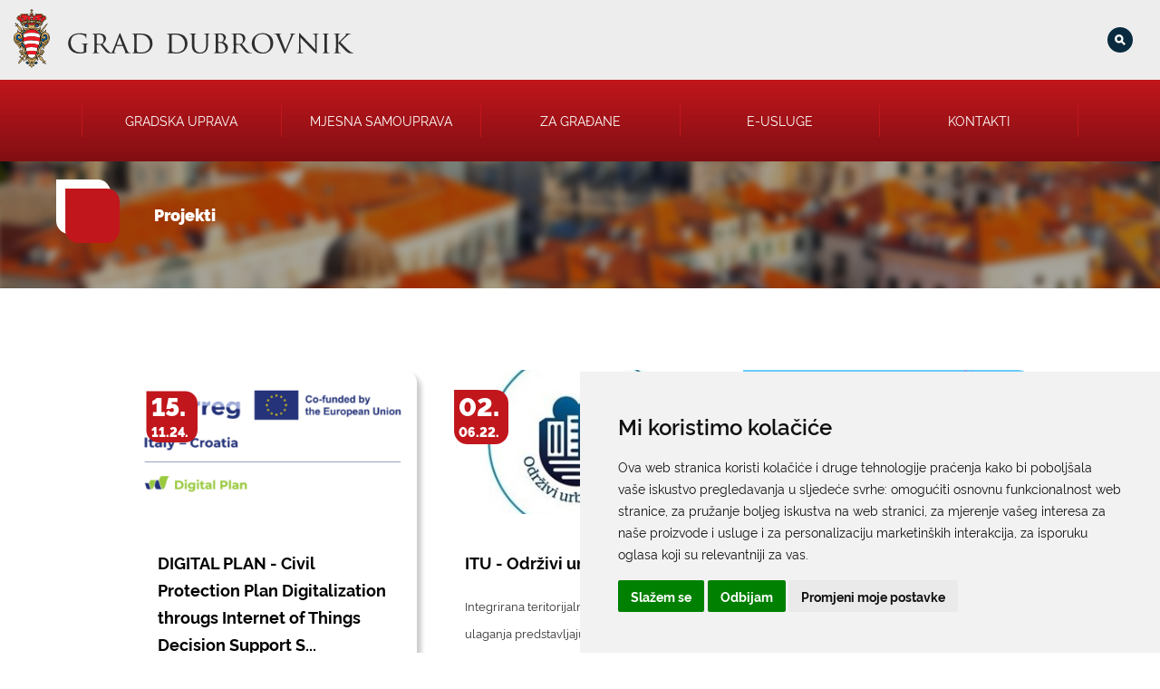

--- FILE ---
content_type: text/html; charset=UTF-8
request_url: https://www.dubrovnik.hr/projekti
body_size: 7469
content:
<!doctype html>
<html lang="hr">
<head>
    <meta charset="utf-8">
        <title>Projekti | Grad Dubrovnik</title>
    <meta name="description" content="Službene stranice Grada Dubrovnika - Projekti">
    <meta name="author" content="">
    <meta name="viewport" content="width=device-width, initial-scale=1">
    <link rel="icon" href="/img/fav.ico">
    <link rel="stylesheet" href="/css/main.css" type="text/css">

<!--    <link href="https://cdn.rawgit.com/h-ibaldo/Raleway_Fixed_Numerals/master/css/rawline.css" rel="stylesheet">-->
        <link rel="stylesheet" href="/css/posts.css" type="text/css" />
        <script src="/js/jq.js"></script>
    <script src="/js/core.js"></script>
    <script src='https://www.google.com/recaptcha/api.js?hl=hr' async defer></script>
    <link rel="stylesheet" href="https://use.fontawesome.com/releases/v5.5.0/css/fontawesome.css" integrity="sha384-u5J7JghGz0qUrmEsWzBQkfvc8nK3fUT7DCaQzNQ+q4oEXhGSx+P2OqjWsfIRB8QT" crossorigin="anonymous">
    <link rel="stylesheet" href="https://use.fontawesome.com/releases/v5.5.0/css/brands.css" integrity="sha384-QT2Z8ljl3UupqMtQNmPyhSPO/d5qbrzWmFxJqmY7tqoTuT2YrQLEqzvVOP2cT5XW" crossorigin="anonymous">



    

    <style>
    .special-alert{
        background: linear-gradient(180deg, #C1161C, #810F13);
        padding: 18px 0;
        text-align: center;
        color:white;
    }
    .main-slider{
        height: calc(100vh - 178px - 100px - 55px);
    }
</style>
    <script src="/js/slick/slick.js"></script>
    <link rel="stylesheet" type="text/css" href="/js/slick/slick.css"/>
    <link rel="stylesheet" type="text/css" href="/js/slick/slick-theme.css"/>

</head>
<body>

<style>
    @media (min-height: 600px) and (min-width: 768px) {

        #OmoWidget {
            top: 68px !important;
            right: 14px !important;
        }
    }
</style>
<div id="omo">
    <script>
        (function (w, d, s, o, f, js, fjs) {
            w['Omo-Widget'] = o; w[o] = w[o] || function () { (w[o].q = w[o].q || []).push(arguments) };
            js = d.createElement(s), fjs = d.getElementsByTagName(s)[0];
            js.id = o; js.src = f; js.async = 1; fjs.parentNode.insertBefore(js, fjs);
        }(window, document, 'script', 'mw', 'https://api.omoguru.com/webwidget/OmoWidget_body_class.js'));
        mw('init', { config: "/js/omo.json" });
        mw('message', 'Hello from OmoWidget');
    </script>
    <div class="omo-widget-container"></div>
</div>

<div id="notif">

</div>
<nav role="navigation">
    <div class="top-bar">
        <a
                                href="/"
                >

        <img src="/img/grb-header.svg" alt="Grad Dubrovnik naslovnica" class="header-logo">
        </a>
        <div id="navToggle">
            <svg  xmlns="http://www.w3.org/2000/svg" viewBox="0 0 17 16">
                <defs>
                    <style>
                        .cls-123 {
                            fill: none;
                            stroke: #0a2b3f;
                            stroke-width: 2px;
                        }
                    </style>
                </defs>
                <g id="hamburger" transform="translate(-1163.5 -42.5)">
                    <line id="Line_88" data-name="Line 88" class="cls-123" x1="17" transform="translate(1163.5 43.5)"/>
                    <line id="Line_88-2" data-name="Line 88" class="cls-123" x1="17" transform="translate(1163.5 50.5)"/>
                    <line id="Line_88-3" data-name="Line 88" class="cls-123" x1="17" transform="translate(1163.5 57.5)"/>
                </g>
            </svg>
        </div>
        <div class="fixed-right">
            <div class="search-bar ">
                <div class="search-bar-inner">
                    <input aria-label="Pretraga" type="text" id="searchInput" placeholder="" value=""/>
                </div>
            </div>
            <script>
                                $("#searchInput").on("keyup", function (e) {
                    if(e.which==13&&$(this).val()!=""){
                        window.location.href="/pretraga?term="+encodeURIComponent($(this).val());
                    }
                })
            </script>
        </div>
    </div>

        <div class="items-wrapper ">
    <div class="items limited">
                <div class="nav-item has-subitems" aria-label="Sastavnice gradske uprave" >
                      <div class="item-inner">
           Gradska uprava            </div>
                                            <div class="submenu">
                    <div class="submenu-inner">
                                            <a href="/gradska-uprava/gradonacelnik">
                        <div class="subitem">
                            Gradonačelnik                        </div>
                        </a>
                                           <a href="/gradska-uprava/gradsko-vijece">
                        <div class="subitem">
                            Gradsko vijeće                        </div>
                        </a>
                                           <a href="/gradska-uprava/upravna-tijela">
                        <div class="subitem">
                            Upravna tijela                        </div>
                        </a>
                                           <a href="/savjet-mladih">
                        <div class="subitem">
                            Savjet mladih                        </div>
                        </a>
                                           <a href="/natjecaji">
                        <div class="subitem">
                            Natječaji                        </div>
                        </a>
                                           <a href="/javna-objava-rjesenja">
                        <div class="subitem">
                            Javna objava rješenja                        </div>
                        </a>
                                           <a href="/gradska-uprava/ustanove">
                        <div class="subitem">
                            Ustanove                        </div>
                        </a>
                                           <a href="/gradska-uprava/komunalna-trgovacka-drustva">
                        <div class="subitem">
                            Komunalna i trgovačka društva                        </div>
                        </a>
                                    </div>
                </div>
                    </div>
                <div class="nav-item "  >
           <a href="/mjesna-samouprava">             <div class="item-inner">
           Mjesna samouprava            </div>
                  </a>                     </div>
                <div class="nav-item "  >
           <a href="/za-gradane">             <div class="item-inner">
           Za građane            </div>
                  </a>                     </div>
                <div class="nav-item "  >
           <a href="/e-usluge">             <div class="item-inner">
           E-usluge            </div>
                  </a>                     </div>
                <div class="nav-item "  >
           <a href="/kontakti">             <div class="item-inner">
           Kontakti            </div>
                  </a>                     </div>
            </div>
    </div>
    </nav>
<script>
    UI.init();
</script>
<div class="unit-header" style="background: url('/img/units-bg/odjel-gradonacelnik.jpg">
    <div class="limited">
        <div class="section-title">
            <div class="icon">
                <img src="/img/projekti.svg" alt="Projekti">
            </div>
            <h1>Projekti</h1>
        </div>
    </div>
</div>
<div class="posts-page">

        <div class="limited">

    <div class="posts-content">
        
                    <div class="float-container">

                                                    <div class="news-item post-item">
                                <a href="/projekti/digital-plan---civil-protection-plan-digitalization-througs-internet-of-things-decision-support-system-based-platform-18798">
                                    <div class="header" style="background: url('https://www.dubrovnik.hr/uploads/1731669612_thumb.png')">
                                                                                    <div class="date">
                                                <div class="date-content">


                                                    <div class="date-day">15.</div>
                                                    <div class="date-rest">11.24.</div>
                                                </div>
                                            </div>

                                                                                </div>
                                    <div class="content">

                                                                                    <h3>DIGITAL PLAN - Civil Protection Plan Digitalization througs Internet of Things Decision Support S...</h3>
                                            <div class="content-text">
                                                Naziv projekta: DIGITAL PLAN - Civil Protection Plan Digitalization througs Internet of Things Decision Support System based Platform
Naziv programa: INTERREG V-A CBC Italy - C...                                            </div>
                                                                            </div>

                                    <div class="footer">
                                        <span>pročitaj više</span>
                                        <img src="/img/siva-strelica.svg" alt="pročitaj više"/>
                                        <img src="/img/siva-strelica.svg" alt="pročitaj više"/>
                                        <img src="/img/siva-strelica.svg" alt="pročitaj više"/>
                                    </div>
                                </a>
                            </div>
                                                        <div class="news-item post-item">
                                <a href="/projekti/itu-odrzivi-urbani-razvoj-15792">
                                    <div class="header" style="background: url('https://www.dubrovnik.hr/uploads/1654509390_thumb.jpg')">
                                                                                    <div class="date">
                                                <div class="date-content">


                                                    <div class="date-day">02.</div>
                                                    <div class="date-rest">06.22.</div>
                                                </div>
                                            </div>

                                                                                </div>
                                    <div class="content">

                                                                                    <h3>ITU - Održivi urbani razvoj</h3>
                                            <div class="content-text">
                                                Integrirana teritorijalna ulaganja&nbsp;predstavljaju mehanizam koji se po prvi put koristi u Europskoj uniji u razdoblju&nbsp;2014.-2020.&nbsp;godine, a omogućuje integriranje ...                                            </div>
                                                                            </div>

                                    <div class="footer">
                                        <span>pročitaj više</span>
                                        <img src="/img/siva-strelica.svg" alt="pročitaj više"/>
                                        <img src="/img/siva-strelica.svg" alt="pročitaj više"/>
                                        <img src="/img/siva-strelica.svg" alt="pročitaj više"/>
                                    </div>
                                </a>
                            </div>
                                                        <div class="news-item post-item">
                                <a href="/projekti/bez-obiteljskog-nasilja-2-15582">
                                    <div class="header" style="background: url('https://www.dubrovnik.hr/uploads/1650368709_thumb.png')">
                                                                                    <div class="date">
                                                <div class="date-content">


                                                    <div class="date-day">14.</div>
                                                    <div class="date-rest">04.22.</div>
                                                </div>
                                            </div>

                                                                                </div>
                                    <div class="content">

                                                                                    <h3>Bez obiteljskog nasilja 2</h3>
                                            <div class="content-text">
                                                Ugovorno tijelo: Ministarstvo rada, mirovinskog sustava, obitelji i socijalne politike
&nbsp;
Nositeljica projekta: DE&Scaron;A &ndash; Dubrovnik
&nbsp;
Partneri na projektu...                                            </div>
                                                                            </div>

                                    <div class="footer">
                                        <span>pročitaj više</span>
                                        <img src="/img/siva-strelica.svg" alt="pročitaj više"/>
                                        <img src="/img/siva-strelica.svg" alt="pročitaj više"/>
                                        <img src="/img/siva-strelica.svg" alt="pročitaj više"/>
                                    </div>
                                </a>
                            </div>
                                                        <div class="news-item post-item">
                                <a href="/projekti/djecji-vrtic-bubamara-jedinstveno-mjesto-odgoja-i-obrazovanja-djece-16031">
                                    <div class="header" style="background: url('https://www.dubrovnik.hr/uploads/1662036478_thumb.png')">
                                                                                    <div class="date">
                                                <div class="date-content">


                                                    <div class="date-day">04.</div>
                                                    <div class="date-rest">03.22.</div>
                                                </div>
                                            </div>

                                                                                </div>
                                    <div class="content">

                                                                                    <h3>Dječji vrtić Bubamara – jedinstveno mjesto odgoja i obrazovanja djece</h3>
                                            <div class="content-text">
                                                Osnovne informacije o projektu
&nbsp;
Naziv projekta:&nbsp;Dječji vrtić Bubamara &ndash; jedinstveno mjesto odgoja i obrazovanja djece
Korisnik projekta:&nbsp;Dječji vrtić Bu...                                            </div>
                                                                            </div>

                                    <div class="footer">
                                        <span>pročitaj više</span>
                                        <img src="/img/siva-strelica.svg" alt="pročitaj više"/>
                                        <img src="/img/siva-strelica.svg" alt="pročitaj više"/>
                                        <img src="/img/siva-strelica.svg" alt="pročitaj više"/>
                                    </div>
                                </a>
                            </div>
                                                        <div class="news-item post-item">
                                <a href="/projekti/sumboost2-urban-mobility-15264">
                                    <div class="header" style="background: url('https://www.dubrovnik.hr/uploads/1639387628_thumb.jpg')">
                                                                                    <div class="date">
                                                <div class="date-content">


                                                    <div class="date-day">13.</div>
                                                    <div class="date-rest">12.21.</div>
                                                </div>
                                            </div>

                                                                                </div>
                                    <div class="content">

                                                                                    <h3>SumBooST2 - Sustainable Urban Mobility Boost Smart Toolbox Upgrade</h3>
                                            <div class="content-text">
                                                Naziv projekta: SumBooST2 -&nbsp;Sustainable Urban Mobility Boost Smart Toolbox Upgrade
Naziv programa: EIT Urban Mobility 
Ukupna vrijednost projekta: 193.400,00&nbsp;&euro; ...                                            </div>
                                                                            </div>

                                    <div class="footer">
                                        <span>pročitaj više</span>
                                        <img src="/img/siva-strelica.svg" alt="pročitaj više"/>
                                        <img src="/img/siva-strelica.svg" alt="pročitaj više"/>
                                        <img src="/img/siva-strelica.svg" alt="pročitaj više"/>
                                    </div>
                                </a>
                            </div>
                                                        <div class="news-item post-item">
                                <a href="/projekti/seisrichercro-procjena-seizmickog-rizika-gradjevina-kulturne-bastine-u-hrvatskoj-14611">
                                    <div class="header" style="background: url('https://www.dubrovnik.hr/uploads/1617198632_thumb.jpg')">
                                                                                    <div class="date">
                                                <div class="date-content">


                                                    <div class="date-day">31.</div>
                                                    <div class="date-rest">03.21.</div>
                                                </div>
                                            </div>

                                                                                </div>
                                    <div class="content">

                                                                                    <h3>SEISRICHERCRO - Procjena seizmičkog rizika građevina kulturne baštine u Hrvatskoj</h3>
                                            <div class="content-text">
                                                (HRZZ Istraživački projekti IP-2020-02-3531)
&nbsp;
Službena web stranica projekta:&nbsp;poveznica
&nbsp;
Sažetak projekta:
Veliki broj potencijalno ranjivih konstrukcija nalazi...                                            </div>
                                                                            </div>

                                    <div class="footer">
                                        <span>pročitaj više</span>
                                        <img src="/img/siva-strelica.svg" alt="pročitaj više"/>
                                        <img src="/img/siva-strelica.svg" alt="pročitaj više"/>
                                        <img src="/img/siva-strelica.svg" alt="pročitaj više"/>
                                    </div>
                                </a>
                            </div>
                                                        <div class="news-item post-item">
                                <a href="/projekti/dimand-14555">
                                    <div class="header" style="background: url('https://www.dubrovnik.hr/uploads/posts/14555/1615206794_thumb.jpg')">
                                                                                    <div class="date">
                                                <div class="date-content">


                                                    <div class="date-day">08.</div>
                                                    <div class="date-rest">03.21.</div>
                                                </div>
                                            </div>

                                                                                </div>
                                    <div class="content">

                                                                                    <h3>DiMaND</h3>
                                            <div class="content-text">
                                                Naziv projekta: DiMaND
Naziv programa: Program Mehanizama unije za civilnu za&scaron;tite
Ukupna vrijednost projekta: 341.608.20 &euro;
Početak provedbe projekta:&nbsp; 1.1.2021...                                            </div>
                                                                            </div>

                                    <div class="footer">
                                        <span>pročitaj više</span>
                                        <img src="/img/siva-strelica.svg" alt="pročitaj više"/>
                                        <img src="/img/siva-strelica.svg" alt="pročitaj više"/>
                                        <img src="/img/siva-strelica.svg" alt="pročitaj više"/>
                                    </div>
                                </a>
                            </div>
                                                        <div class="news-item post-item">
                                <a href="/projekti/comuni-senza-frontiere-14458">
                                    <div class="header" style="background: url('https://www.dubrovnik.hr/uploads/1610982123_thumb.png')">
                                                                                    <div class="date">
                                                <div class="date-content">


                                                    <div class="date-day">15.</div>
                                                    <div class="date-rest">01.21.</div>
                                                </div>
                                            </div>

                                                                                </div>
                                    <div class="content">

                                                                                    <h3>Comuni senza frontiere</h3>
                                            <div class="content-text">
                                                COMUNI SENZA FRONTIERE
Naziv projekta:&nbsp;COMUNI SENZA FRONTIERE / CITIES WITHOUT FRONTIERS
Naziv programa: EUROPE FOR CITIZENS
Ukupna vrijednost projekta: 14.615,00&nbsp;&...                                            </div>
                                                                            </div>

                                    <div class="footer">
                                        <span>pročitaj više</span>
                                        <img src="/img/siva-strelica.svg" alt="pročitaj više"/>
                                        <img src="/img/siva-strelica.svg" alt="pročitaj više"/>
                                        <img src="/img/siva-strelica.svg" alt="pročitaj više"/>
                                    </div>
                                </a>
                            </div>
                                                        <div class="news-item post-item">
                                <a href="/projekti/e-citijens-14295">
                                    <div class="header" style="background: url('https://www.dubrovnik.hr/uploads/1604326725_thumb.jpg')">
                                                                                    <div class="date">
                                                <div class="date-content">


                                                    <div class="date-day">02.</div>
                                                    <div class="date-rest">11.20.</div>
                                                </div>
                                            </div>

                                                                                </div>
                                    <div class="content">

                                                                                    <h3>E-CITIJENS</h3>
                                            <div class="content-text">
                                                E-CITIJENS
Naziv projekta: E-CITIJENS
Naziv programa: INTERREG V-A Italija-Hrvatska (2014-2020)
Ukupna vrijednost projekta: 2.846.100,00&nbsp;&euro;
Početak provedbe projekta:&n...                                            </div>
                                                                            </div>

                                    <div class="footer">
                                        <span>pročitaj više</span>
                                        <img src="/img/siva-strelica.svg" alt="pročitaj više"/>
                                        <img src="/img/siva-strelica.svg" alt="pročitaj više"/>
                                        <img src="/img/siva-strelica.svg" alt="pročitaj više"/>
                                    </div>
                                </a>
                            </div>
                                                        <div class="news-item post-item">
                                <a href="/projekti/rekonstrukcija-i-prosirenje-lapadske-obale-14152">
                                    <div class="header" style="background: url('https://www.dubrovnik.hr/uploads/1599482237_thumb.jpg')">
                                                                                    <div class="date">
                                                <div class="date-content">


                                                    <div class="date-day">07.</div>
                                                    <div class="date-rest">09.20.</div>
                                                </div>
                                            </div>

                                                                                </div>
                                    <div class="content">

                                                                                    <h3>Rekonstrukcija i proširenje Lapadske obale</h3>
                                            <div class="content-text">
                                                Naziv projekta: Rekonstrukcija i pro&scaron;irenje Lapadske obale, II., III. i IV. faza izgradnje, KK.07.4.2.28.0002
&nbsp;
Korisnik: Grad Dubrovnik
&nbsp;
Opis projekta: Projek...                                            </div>
                                                                            </div>

                                    <div class="footer">
                                        <span>pročitaj više</span>
                                        <img src="/img/siva-strelica.svg" alt="pročitaj više"/>
                                        <img src="/img/siva-strelica.svg" alt="pročitaj više"/>
                                        <img src="/img/siva-strelica.svg" alt="pročitaj više"/>
                                    </div>
                                </a>
                            </div>
                                                        <div class="news-item post-item">
                                <a href="/projekti/plastic-smart-cities---croatia-14644">
                                    <div class="header" style="background: url('https://www.dubrovnik.hr/uploads/1618492134_thumb.png')">
                                                                                    <div class="date">
                                                <div class="date-content">


                                                    <div class="date-day">28.</div>
                                                    <div class="date-rest">07.20.</div>
                                                </div>
                                            </div>

                                                                                </div>
                                    <div class="content">

                                                                                    <h3>Plastic Smart Cities - Croatia</h3>
                                            <div class="content-text">
                                                Grad Dubrovnik dio je Plastic Smart Cities, globalne inicijative WWF-a čiji je cilj angažiranje velikih i malih općina u usvajanju mjera i politika koje pomažu u smanjenju potro...                                            </div>
                                                                            </div>

                                    <div class="footer">
                                        <span>pročitaj više</span>
                                        <img src="/img/siva-strelica.svg" alt="pročitaj više"/>
                                        <img src="/img/siva-strelica.svg" alt="pročitaj više"/>
                                        <img src="/img/siva-strelica.svg" alt="pročitaj više"/>
                                    </div>
                                </a>
                            </div>
                                                        <div class="news-item post-item">
                                <a href="/projekti/city-changer-cargo-bike-(cccb)-13967">
                                    <div class="header" style="background: url('https://www.dubrovnik.hr/uploads/1592242220_thumb.jpg')">
                                                                                    <div class="date">
                                                <div class="date-content">


                                                    <div class="date-day">15.</div>
                                                    <div class="date-rest">06.20.</div>
                                                </div>
                                            </div>

                                                                                </div>
                                    <div class="content">

                                                                                    <h3>City Changer Cargo Bike (CCCB)</h3>
                                            <div class="content-text">
                                                Naziv projekta: City Changer Cargo Bike &ndash; CCCB
Program: HORIZON 2020
Ukupna vrijednost projekta: 28.564.842,23 HRK (3.808.645,63 EUR);
&nbsp;Bespovratna sredstva za Gra...                                            </div>
                                                                            </div>

                                    <div class="footer">
                                        <span>pročitaj više</span>
                                        <img src="/img/siva-strelica.svg" alt="pročitaj više"/>
                                        <img src="/img/siva-strelica.svg" alt="pročitaj više"/>
                                        <img src="/img/siva-strelica.svg" alt="pročitaj više"/>
                                    </div>
                                </a>
                            </div>
                                                </div>     </div>

    </div>
            <div class="button-container">
    <div id="loadMore" class="button-large">
        Učitaj više    </div>
        </div>
    </div>

<script>
    var labelText="Učitaj više";
    var $postsContent=$(".posts-content");
    var pageIndex=3;
    $("#loadMore").on("click", function () {
        $(this).html('<img src="/img/loading.svg"/>')
        $label=$(this);
        $.ajax({data:{index:pageIndex}, method:"GET", json:true}).done(function (d) {
            d=JSON.parse(d);
            console.log(d);
            $postsContent.append(d.html);

            if(!d.canLoadMore) $label.fadeOut();
            pageIndex++;
        }).fail(function () {
            UI.notify("Došlo je do greške prilikom učitavanja.")
        }).always(function () {
            $label.html(labelText);
        });
    });
   
</script>
<footer class="page-footer">
    <div class="wrapper">
    <div class="content limited">
        <div class="info">
            <div class="info-part logo">
                <img src="/img/grb-footer.svg" alt="Dubrovnik Logo" />
                <br> <br>
                <div class="social">
                    <a  target="_blank" href="https://www.facebook.com/city.of.dubrovnik/"><img src="/img/facebook.svg" alt="facebook"/></a>
                    <a  target="_blank" href="https://www.instagram.com/cityofdubrovnik/"><img src="/img/instagram.svg" alt="instagram"/></a>
                    <a  target="_blank" href="https://www.youtube.com/channel/UCT5kkS-aizQZrpfjZU-01jQ"><img src="/img/yt.png" alt="youtube"/></a>
                    <a  target="_blank" href="https://issuu.com/dubrovnik020"><img src="/img/issuu.png" alt="issuu"/></a>
                </div>
            </div>
            <div class="info-part">
                <b>Grad Dubrovnik</b><br>
                Pred Dvorom 1 <br>
                20 000 Dubrovnik
                <br> <br>
                T: <a href="tel:020351800">020 351 800</a> <br>
                F: <a href="tel:020321528">020 321 528</a> <br>
                E: <a href="mailto:grad@dubrovnik.hr">grad@dubrovnik.hr</a>
                <br><br>
                OIB: 21712494719
                <br>
                MB:  02583020
                <br>
                IBAN: HR35 24070001 809800009
            </div>

            <div class="info-part large">
                <b>    Kontakt za medije / Press contact
                </b>
                <div class="light">
                    E: <a href="mailto:press@dubrovnik.hr">press@dubrovnik.hr</a>
                </div>
                <br>
                <a href="https://www.dubrovnik.hr/pravo-na-pristup-informacijama/sluzbenik-za-zastitu-podataka" target="_blank"><b>Službenik za zaštitu podataka</b></a> <br>
                Službeni kontakt podaci službenika za zaštitu podataka su:                <div class="light">
               Grad Dubrovnik, Upravni odjel za poslove gradonačelnika <br>
                    A: Pred Dvorom 1; E: <a href="mailto:szop@dubrovnik.hr">szop@dubrovnik.hr</a>; <br>
                    T: <a href="tel:020333795">020 333 795</a>; F: <a href="tel:020641202">020 641 202</a>
                </div>
                <br>

                                <a href="/pravo-na-pristup-informacijama"><b>Službenik za informiranje Grada Dubrovnika </b></a>
                <br>
                Službeni kontakt podaci službenika za informiranje su:
                <div class="light">

                   A: Grad Dubrovnik, Pred Dvorom 1, 20 000 Dubrovnik<br>E: <a href="mailto:pristup.informacijama@dubrovnik.hr">pristup.informacijama@dubrovnik.hr</a>
                </div>
                
                <!--<div class="newsletter">
                    <span>Pratite nas putem newslettera</span>
                    <div class="input">
                        <input type="text" id="newsletter-email" placeholder="upišite e-mail">
                        <img id="newsletterButton" src="/img/bijela-strelica-desno.svg" alt="upišite e-mail">
                    </div>
                </div>-->
            </div>
            <div class="info-part large">
                <b>Pisarnica</b> <br>
                Ured 205; rad sa strankama za sva upravna tijela Grada Dubrovnika                <div class="light">Gundulićeva poljana 10, 20000 Dubrovnik<br>Radno vrijeme sa strankama: <br>Ponedjeljak – Petak; 9.00 – 12.00 sati <br>
                    T: <a href="tel:+38520351879">+385 20 351 879</a>
                </div>
                <br>
                <div>
                    <br>
                                        <b>Poveznice</b>
                    <br>

                    <div class="light">
                        <a href="http://arhiva.dubrovnik.hr/" target="_blank">Arhiva</a>&nbsp;|&nbsp;<a href="https://www.dubrovnik.hr/natjecaji/arhiva">Arhiva - natječaji</a>&nbsp;
                    </div>
                                    </div>
            </div>
        </div>
        <div class="bottom-bar">
            <a target="_blank" href="/files/Impressum2025.pdf">Impressum</a> | <a target="_blank" href="/pravo-na-pristup-informacijama">Politika privatnosti |  <a target="_blank" href="https://www.dubrovnik.hr/pristupacnost-mreznih-stranica">Pristupačnost mrežnih stranica</a></a>
            <div class="right">
                <a href="https://www.mint-media.hr" target="_blank">powered by Mint Media d.o.o. </a>
            </div>
        </div>
    </div>

    </div>
    <!-- Google tag (gtag.js) -->
    <script type="text/plain" data-cookie-consent="tracking" async src="https://www.googletagmanager.com/gtag/js?id=G-JFWDMX2CPZ"></script>
    <script type="text/plain" data-cookie-consent="tracking">
        window.dataLayer = window.dataLayer || [];
        function gtag(){dataLayer.push(arguments);}
        gtag('js', new Date());

        gtag('config', 'G-JFWDMX2CPZ');
    </script>
    <!-- Cookie Consent by FreePrivacyPolicy.com https://www.FreePrivacyPolicy.com -->
    <script type="text/javascript" src="//www.freeprivacypolicy.com/public/cookie-consent/4.2.0/cookie-consent.js" charset="UTF-8"></script>
    <script type="text/javascript" charset="UTF-8">
        document.addEventListener('DOMContentLoaded', function () {
            cookieconsent.run({"notice_banner_type":"simple","consent_type":"express","palette":"light","language":"hr","page_load_consent_levels":["strictly-necessary"],"notice_banner_reject_button_hide":false,"preferences_center_close_button_hide":false,"page_refresh_confirmation_buttons":false,"website_name":"Grad Dubrovnik","website_privacy_policy_url":"https://www.dubrovnik.hr/pravo-na-pristup-informacijama"});
        });
    </script>

    <noscript>Cookie Consent by <a href="https://www.freeprivacypolicy.com/">Free Privacy Policy Generator</a></noscript>
    <!-- End Cookie Consent by FreePrivacyPolicy.com https://www.FreePrivacyPolicy.com -->





    <!-- Below is the link that users can use to open Preferences Center to change their preferences. Do not modify the ID parameter. Place it where appropriate, style it as needed. -->

    <a href="#" id="open_preferences_center">Update cookies preferences</a>

</footer>
<script>
    var allPanels = $('.collapse > div').hide();

    $('.collapse > h6 ').on("click",function() {
        if($(this).next().is(":visible")) $(this).next().slideUp();
        else $(this).next().slideDown();
        return false;
    });
     newsletterAjaxActive=false;
     var $newsletterButton=$("#newsletterButton");
     var $newsletterInput=$("#newsletter-email");
     
     var submitNewsletter=function () {
         if(newsletterAjaxActive) return;
         if($newsletterInput.val()==""||$newsletterInput.val().indexOf("@")==-1){
             UI.notify("Molimo unesite valjanu e-mail adresu.");
         }
         else {
             $(this).attr("src", "/img/loading.svg");
             newsletterAjaxActive=true;
             $.ajax("/ajax.php?action=newsletter", {
                 method:"POST",
                 data:{email:$newsletterInput.val()}
             }).done(function (d) {
                 UI.notify("Uspješno ste se prijavili na newsletter.");
                 $newsletterInput.val("")
             }).fail(function (e) {
                 UI.notify("err")
             }).always(function () {
                 $newsletterButton.attr("src", "/img/bijela-strelica-desno.svg")
                 newsletterAjaxActive=false;
             })
         }
     };
         $newsletterButton.on("click", submitNewsletter);
     $newsletterInput.on("keyup", function (e) {
         if(e.which==13) submitNewsletter();
     })
</script>
<script type='application/ld+json'>{"@context": "http://schema.org","@type":"GovernmentOrganization","name":"City of Dubrovnik","alternateName":"Dubrovnik","logo":"https://www.dubrovnik.hr/img/grb-footer.png","description":"The official website of the City of Dubrovnik","url":"https://www.dubrovnik.hr","telephone":"+385 20 351 800","faxNumber":"+385 20 321 528","email":"grad@dubrovnik.hr","address":{"@type": "PostalAddress","streetAddress":"Pred Dvorom 1","addressLocality":"Dubrovnik","postalCode": "20000","addressCountry":"Croatia"},"vatID":"HR21712494719","sameAs":["https://www.facebook.com/city.of.dubrovnik/","https://www.youtube.com/channel/UCT5kkS-aizQZrpfjZU-01jQ","https://www.instagram.com/cityofdubrovnik/","https://en.wikipedia.org/wiki/Dubrovnik","https://www.wikidata.org/wiki/Q1722","https://issuu.com/dubrovnik020"]}</script>


</body>
</html>

--- FILE ---
content_type: text/css
request_url: https://www.dubrovnik.hr/css/main.css
body_size: 4642
content:
@import "fonts.css";
@import "jssocials.css";
@import "jssocials-theme-flat.css";
@import "lightbox.min.css";
input, textarea {
  border: none;
  outline: none;
  background: none;
  width: 100%;
}

/* mixin for multiline */
.float-container, .half-container {
  overflow: hidden;
}

.half {
  width: 50%;
  float: left;
}
@media (max-width: 899px) {
  .half {
    width: 100%;
  }
}

@keyframes fadeIn {
  0% {
    opacity: 0;
  }
  100% {
    opacity: 1;
  }
}
.fadeIn, div[class$=-page] {
  opacity: 0;
  animation: 0.3s fadeIn forwards;
}

.collapse h6 {
  cursor: pointer;
}

.delayed:nth-child(1) {
  animation-delay: 0.25s !important;
}

.delayed:nth-child(2) {
  animation-delay: 0.5s !important;
}

.delayed:nth-child(3) {
  animation-delay: 0.75s !important;
}

.delayed:nth-child(4) {
  animation-delay: 1s !important;
}

.delayed:nth-child(5) {
  animation-delay: 1.25s !important;
}

.delayed:nth-child(6) {
  animation-delay: 1.5s !important;
}

.delayed:nth-child(7) {
  animation-delay: 1.75s !important;
}

.delayed:nth-child(8) {
  animation-delay: 2s !important;
}

.delayed:nth-child(9) {
  animation-delay: 2.25s !important;
}

.delayed:nth-child(10) {
  animation-delay: 2.5s !important;
}

.delayed:nth-child(11) {
  animation-delay: 2.75s !important;
}

.delayed:nth-child(12) {
  animation-delay: 3s !important;
}

.delayed:nth-child(13) {
  animation-delay: 3.25s !important;
}

.delayed:nth-child(14) {
  animation-delay: 3.5s !important;
}

.delayed:nth-child(15) {
  animation-delay: 3.75s !important;
}

.delayed:nth-child(16) {
  animation-delay: 4s !important;
}

.delayed:nth-child(17) {
  animation-delay: 4.25s !important;
}

.delayed:nth-child(18) {
  animation-delay: 4.5s !important;
}

.delayed:nth-child(19) {
  animation-delay: 4.75s !important;
}

.delayed:nth-child(20) {
  animation-delay: 5s !important;
}

.delayed:nth-child(21) {
  animation-delay: 5.25s !important;
}

.delayed:nth-child(22) {
  animation-delay: 5.5s !important;
}

.delayed:nth-child(23) {
  animation-delay: 5.75s !important;
}

.delayed:nth-child(24) {
  animation-delay: 6s !important;
}

.button-large {
  text-align: center;
  font-weight: 900;
  font-size: 18px;
  padding: 1em;
  border-radius: 15px;
  background: #595959;
  color: white;
}
.button-large img {
  width: 1em;
  height: 1em;
}

.main-slider {
  height: calc(100vh - 178px - 100px);
  min-height: 400px;
  position: relative;
  overflow: hidden;
}
@media (max-width: 599px) {
  .main-slider {
    height: 400px !important;
  }
}
.main-slider .slider-item {
  width: 100%;
  transition: none;
  position: absolute;
  top: 0;
  right: 0;
  left: 0;
  bottom: 0;
  background-size: cover !important;
  background-position: center !important;
}
.main-slider .slider-item:not(.active) {
  left: 100%;
}
.main-slider .slider-item .slider-item-inner {
  height: 100%;
  background: rgba(0, 0, 0, 0.2);
  position: relative;
}
.main-slider .slider-item .slider-item-inner h3 {
  color: white;
  text-shadow: 0 0 14px #000000;
  font-size: 45px;
  line-height: 60px;
  font-weight: 300;
  max-width: calc(70vw - 5%);
  position: absolute;
  bottom: calc(40% + 30px);
  margin: 0;
  left: 5%;
}
@media (max-width: 899px) {
  .main-slider .slider-item .slider-item-inner h3 {
    bottom: calc(10% + 30px);
  }
}
@media (max-width: 499px) {
  .main-slider .slider-item .slider-item-inner h3 {
    bottom: calc(25% + 30px);
    font-size: 25px;
    line-height: 35px;
  }
}
.main-slider .indicators {
  position: absolute;
  bottom: 40%;
  left: 5%;
}
@media (max-width: 899px) {
  .main-slider .indicators {
    bottom: 10%;
  }
}
.main-slider .indicators .slider-indicator {
  margin: 5px 8px;
  cursor: pointer;
  float: left;
  width: 12px;
  height: 12px;
  border-radius: 50%;
  background: white;
}
.main-slider .indicators .slider-indicator.active {
  background: #C1161C;
}

.white {
  background: white;
}

.post-item {
  border-radius: 15px;
  overflow: hidden;
  border-top-left-radius: 0;
  background: white;
  box-shadow: 5px 5px 5px rgba(0, 0, 0, 0.2);
}
.post-item:hover {
  transform: scale(1.02);
  box-shadow: 5px 5px 15px rgba(0, 0, 0, 0.3);
}

.date {
  background: url("/img/podloga-crveno-bijelo.svg") no-repeat center;
  background-size: contain;
  color: white;
  font-size: 10px;
  padding: 1em 1em 0.5em 1.5em;
}
.date .date-content {
  font-weight: 900;
}
.date .date-content .date-day {
  font-size: 2em;
}
.date .date-content .date-rest {
  font-size: 1em;
}

#open_preferences_center {
  display: none !important;
}

.news-item {
  width: 30%;
  float: left;
  position: relative;
  padding-bottom: 30px;
  margin-left: 3%;
}
.news-item:not(:first-child) {
  margin-left: 2%;
}
.news-item .header {
  padding-top: 50%;
  background-size: cover !important;
  background-position: center !important;
  position: relative;
}
.news-item .header .date {
  position: absolute;
  top: 10px;
  left: 10px;
}
.news-item .content {
  padding: 20px 10%;
}
.news-item .content h3 {
  font-size: 18px;
  line-height: 30px;
}
.news-item .content .content-text {
  color: #2E2E2E;
  font-size: 13px;
  line-height: 30px;
}
.news-item .footer {
  position: absolute;
  bottom: 0;
  right: 0;
  left: 0;
  padding: 1em 10%;
}
.news-item .footer span {
  color: #755218;
  font-style: italic;
  vertical-align: middle;
  margin-right: 5px;
}
.news-item .footer img {
  vertical-align: middle;
  width: 14px;
  opacity: 0;
}
.news-item .footer img:nth-child(4) {
  opacity: 1;
  transform: translateX(-28px);
}
.news-item:hover .content h3 {
  color: #C1161C;
}
.news-item:hover .footer img:nth-child(2) {
  opacity: 0.25;
  transition-delay: 0.3s;
}
.news-item:hover .footer img:nth-child(3) {
  opacity: 0.5;
  transition-delay: 0.1s;
}
.news-item:hover .footer img:nth-child(4) {
  transform: translateX(0);
}

.section-title {
  font-size: 0;
  position: relative;
  text-align: left;
  max-width: calc(100vw - 75px);
  margin-left: auto;
  margin-right: auto;
}
.section-title .icon {
  transform: translateX(-40%);
  display: inline-block;
  width: 70px;
  height: 70px;
  background: url("/img/podloga-crveno-bijelo.svg") no-repeat center;
  background-size: contain;
  vertical-align: middle;
}
.section-title .icon.gray {
  background: url("/img/podloga-crveno-siva.svg") no-repeat center;
}
.section-title .icon.white {
  background: url("/img/podloga-bijelo-crvena.svg") no-repeat center;
}
.section-title .icon img {
  width: 40%;
  height: 40%;
  margin: 38% 0 0 38%;
}
.section-title h2, .section-title h1 {
  font-size: 25px;
  line-height: 30px;
  display: inline-block;
  font-weight: 900;
  vertical-align: middle;
  text-transform: uppercase;
}
@media (min-width: 361px) {
  .section-title h2, .section-title h1 {
    margin-left: 10px;
  }
}
.section-title.right h2, .section-title.right h1 {
  position: absolute;
  right: 0;
  left: 50px;
  top: 0;
}
.section-title .arrows {
  position: absolute;
  top: 50%;
  transform: translateY(-50%);
  right: 0;
}
@media (max-width: 425px) {
  .section-title .arrows {
    right: -40px;
  }
}
@media (max-width: 360px) {
  .section-title .arrows {
    transform: translate(-50%, 0);
    top: 60px;
    left: 50%;
    right: auto;
  }
}
.section-title .arrows .arrow {
  cursor: pointer;
  display: inline-block;
  width: 45px;
}

.announcement-item {
  position: relative;
  overflow: visible;
  background: white;
  border-radius: 15px;
  box-shadow: 3px 3px 3px rgba(0, 0, 0, 0.2);
}
.announcement-item:not(:first-child) {
  margin-top: 50px;
}
.announcement-item .date {
  position: absolute;
  top: 0;
  left: 0;
  transform: translate(-40%, -40%);
}
.announcement-item .content {
  width: calc(100% - 65px);
  padding: 30px 30px;
}
.announcement-item .content .image {
  border-radius: 50%;
  background-size: cover !important;
  width: 80px;
  height: 80px;
  display: inline-block;
  vertical-align: middle;
}
.announcement-item .content .title {
  padding-left: 20px;
  display: inline-block;
  vertical-align: middle;
  width: calc(100% - 90px);
  color: #52595D;
  font-size: 15px;
  line-height: 30px;
  max-height: 60px;
  overflow: hidden;
}
@media (max-width: 499px) {
  .announcement-item .content .image {
    display: none;
  }
  .announcement-item .content .title {
    padding-top: 5px;
    padding-left: 0;
    width: auto;
    font-size: 14px;
  }
}
.announcement-item .arrow-area {
  transition: 0.4s ease;
  position: absolute;
  top: 0;
  bottom: 0;
  right: 0;
  border-top-right-radius: 15px;
  border-bottom-right-radius: 15px;
  width: 65px;
  text-align: center;
}
.announcement-item .arrow-area svg {
  position: absolute;
  top: 50%;
  left: 50%;
  transform: translate(-10px, -10px);
  width: 20px;
  height: 20px;
}
.announcement-item .arrow-area svg path {
  fill: #d2ab67;
}
.announcement-item:hover {
  transform: scale(1.05);
  box-shadow: 5px 5px 6px rgba(0, 0, 0, 0.2);
}
.announcement-item:hover .arrow-area {
  background: #C1161C;
}
.announcement-item:hover .arrow-area svg path {
  fill: white !important;
}

.bidding-item {
  text-align: center;
  font-size: 18px;
  line-height: 30px;
  color: white;
}
.bidding-item .title {
  text-transform: uppercase;
  font-weight: 900;
}
.bidding-item .counter {
  font-size: 25px;
  line-height: 30px;
  color: white;
  font-weight: 900;
}
.bidding-item .unit {
  display: inline-block;
  padding: 3px 18px;
  margin: 30px 0 15px;
  border-radius: 23px;
  background: #678A9F;
  color: white;
  font-style: italic;
  font-size: 13px;
}

.button-container {
  clear: both;
  padding-top: 50px;
  width: 94%;
  margin-left: 3%;
}

.post-group {
  position: relative;
}

.posts-container .counter-span {
  position: absolute;
  bottom: 5%;
  color: white;
  font-size: 25px;
}

.announcement-group:not(.active) {
  display: none;
  position: absolute;
  top: 0;
  left: 0;
  width: 100%;
}

.for-citizens-container {
  padding: 100px 0;
}
.for-citizens-container .for-citizens-items {
  font-size: 0;
}
.for-citizens-container .for-citizens-items .for-citizens-item {
  box-shadow: 3px 3px 3px rgba(0, 0, 0, 0.2);
  margin-top: 50px;
  display: inline-block;
}
.for-citizens-container .for-citizens-items .for-citizens-item:hover {
  transform: scale(1.05);
  box-shadow: 5px 5px 6px rgba(0, 0, 0, 0.2);
}
@media (min-width: 900px) {
  .for-citizens-container .for-citizens-items .for-citizens-item {
    width: 30%;
  }
  .for-citizens-container .for-citizens-items .for-citizens-item:not(:nth-child(3n+1)) {
    margin-left: 5%;
  }
}
@media (max-width: 899px) and (min-width: 501px) {
  .for-citizens-container .for-citizens-items .for-citizens-item {
    width: 45%;
    margin: 30px 2.5%;
  }
}
@media (max-width: 500px) {
  .for-citizens-container .for-citizens-items .for-citizens-item {
    width: 80%;
    margin: 30px 10%;
  }
}
.for-citizens-container .for-citizens-items .for-citizens-item .header {
  padding: 25%;
  background-size: cover !important;
}
.for-citizens-container .for-citizens-items .for-citizens-item .title {
  position: relative;
  border-left: 1px solid #EDEDED;
  height: 90px;
  text-overflow: ellipsis;
}
.for-citizens-container .for-citizens-items .for-citizens-item .title span {
  position: absolute;
  left: 5%;
  text-transform: uppercase;
  right: calc(5% + 26px);
  top: 50%;
  transform: translateY(-50%);
  line-height: 30px;
  font-size: 18px;
  font-weight: 900;
}
.for-citizens-container .for-citizens-items .for-citizens-item .title .arrow {
  width: 16px;
  position: absolute;
  top: 50%;
  right: 5%;
  transform: translateY(-50%);
}
.for-citizens-container .for-citizens-items .for-citizens-item:hover .title {
  color: #C1161C;
}

.project-items {
  text-align: center;
  font-size: 0;
  padding-bottom: 50px;
}
.project-items .project-item {
  box-shadow: none;
  display: inline-block;
  width: calc(20% - 20px);
  background: none;
}
@media (max-width: 899px) {
  .project-items .project-item {
    width: calc(33% - 20px);
  }
}
@media (max-width: 599px) {
  .project-items .project-item {
    width: calc(50% - 20px);
  }
}
@media (max-width: 349px) {
  .project-items .project-item {
    width: calc(100% - 20px);
  }
}
.project-items .project-item:hover {
  transform: none !important;
  box-shadow: none !important;
}
.project-items .project-item .item-inner {
  padding: 8px;
  background: none;
  overflow: hidden;
}
.project-items .project-item .item-inner:hover {
  transform: none !important;
  box-shadow: none !important;
}
.project-items .project-item img {
  width: 100%;
}

.unit-header {
  min-height: 140px;
  padding-top: 20px;
  background-size: cover !important;
}
.unit-header h1 {
  color: white;
  text-transform: none;
  font-size: 18px;
  padding-top: 8px;
}

.breadcrumbs {
  margin: 10px 0 20px;
  display: inline-block;
}
.breadcrumbs .crumb {
  margin-left: 5px;
  display: inline-block;
  color: #a7a7a7;
  font-size: 11px;
}
.breadcrumbs a:first-child .crumb, .breadcrumbs a:hover .crumb {
  color: #C1161C;
}

.pagination {
  float: left;
  width: 100%;
  padding-top: 25px;
  text-align: center;
  line-height: 50px;
}
.pagination span {
  display: inline-block;
  height: 50px;
  vertical-align: bottom;
  line-height: 50px;
}
.pagination a {
  display: inline-block;
  width: 50px;
  height: 50px;
  line-height: 50px;
  text-align: center;
  background: #2E2E2E;
  color: white;
  font-weight: 700;
  border-radius: 0 12px 12px 12px;
  margin: 0 5px;
}
.pagination a:hover, .pagination a.active {
  background: #C1161C;
}

.modal {
  display: none;
  position: fixed;
  top: 0;
  left: 0;
  right: 0;
  background: rgba(0, 0, 0, 0.45);
  bottom: 0;
  opacity: 0;
}
.modal.visible {
  display: block;
  animation: fadeIn 0.4s forwards;
}
.modal .modal-content {
  background: white;
  border-radius: 0 16px 16px 16px;
  position: absolute;
  top: 50%;
  left: 50%;
  transform: translate(-50%, -50%);
  max-height: 100%;
  width: 90%;
  max-width: 720px;
}

footer.page-footer {
  background: #0E3A55;
}
footer.page-footer .wrapper {
  background: url("/img/footer.png") no-repeat left;
  background-size: contain;
  overflow: hidden;
}
@media (max-width: 499px) {
  footer.page-footer .wrapper {
    background: none;
  }
}
footer.page-footer .wrapper .content {
  padding: 100px 0;
  position: relative;
  max-width: 1500px;
}
footer.page-footer .wrapper .info {
  display: flex;
  justify-content: space-between;
  flex-direction: row;
  flex-wrap: wrap;
}
footer.page-footer .wrapper .info .info-part {
  padding: 0 15px;
  color: white;
  flex-basis: 20%;
  padding-top: 20px;
  font-size: 15px;
  line-height: 30px;
}
footer.page-footer .wrapper .info .info-part.large {
  flex-basis: 30%;
}
@media (max-width: 766px) {
  footer.page-footer .wrapper .info .info-part {
    flex-basis: 50%;
  }
  footer.page-footer .wrapper .info .info-part.large {
    flex-basis: 50%;
  }
}
@media (max-width: 499px) {
  footer.page-footer .wrapper .info .info-part {
    flex-basis: 80%;
    text-align: center;
    margin-left: 10%;
  }
  footer.page-footer .wrapper .info .info-part.large {
    flex-basis: 80%;
  }
}
footer.page-footer .wrapper .info .info-part.logo img:first-child {
  width: 100px;
}
footer.page-footer .wrapper .info .info-part.logo {
  text-align: center !important;
}
footer.page-footer .wrapper .info .info-part.logo .social a:not(:first-child) {
  margin-left: 5px;
}
footer.page-footer .wrapper .info .info-part.logo .social a img {
  width: 25px;
  height: 25px;
}
footer.page-footer .wrapper .info .info-part.logo .social a img:hover {
  opacity: 0.8;
}
footer.page-footer .wrapper .info .info-part b {
  font-weight: 900;
}
footer.page-footer .wrapper .info .info-part a:hover {
  color: #678A9F;
}
footer.page-footer .wrapper .info .info-part .light {
  color: #aed6eb;
}
footer.page-footer .wrapper .info .info-part .light a:hover {
  color: white;
}
footer.page-footer .wrapper .info .newsletter {
  margin-top: 30px;
}
footer.page-footer .wrapper .info .newsletter span {
  font-style: italic;
  font-size: 13px;
  line-height: 30px;
  color: rgba(255, 255, 255, 0.75);
}
footer.page-footer .wrapper .info .newsletter .input {
  border-radius: 12px;
  border-top-left-radius: 0;
  background: #0A2B3F;
  position: relative;
  padding: 7px 15px;
}
footer.page-footer .wrapper .info .newsletter .input #newsletterButton {
  position: absolute;
  right: 10px;
  width: 20px;
  cursor: pointer;
  top: calc(50% - 10px);
  opacity: 0.75;
}
footer.page-footer .wrapper .info .newsletter .input #newsletterButton:hover {
  opacity: 1;
}
footer.page-footer .wrapper .info .newsletter .input input {
  background: none;
  border: none;
  font-style: italic;
  outline: none;
  color: white;
}
footer.page-footer .wrapper .info .newsletter .input ::placeholder {
  font-style: italic;
  color: rgba(103, 138, 159, 0.75);
}
footer.page-footer .wrapper .bottom-bar {
  position: absolute;
  left: calc(20% + 15px);
  right: 0;
  bottom: 10px;
  color: #aed6eb;
}
@media (max-width: 599px) {
  footer.page-footer .wrapper .bottom-bar {
    left: 0;
  }
}
@media (max-width: 474px) {
  footer.page-footer .wrapper .bottom-bar {
    line-height: 25px;
    text-align: center;
  }
}
@media (min-width: 475px) {
  footer.page-footer .wrapper .bottom-bar .right {
    position: absolute;
    right: 0;
    bottom: 0;
  }
}

body[class*=omo-BackGroundColor] .special-alert {
  background: inherit;
}
body[class*=omo-BackGroundColor] nav .items-wrapper {
  background: inherit;
}
body[class*=omo-BackGroundColor] nav .items-wrapper .nav-item:before, body[class*=omo-BackGroundColor] nav .items-wrapper .nav-item:after {
  background: white;
}

* {
  box-sizing: border-box;
  font-family: "rawline", sans-serif;
  transition: 0.4s ease;
  font-size: 14px;
  -webkit-font-smoothing: antialiased;
  -moz-osx-font-smoothing: grayscale;
}

.lightboxOverlay, .lightbox, .lightbox * {
  transition: none;
}

html, body {
  margin: 0;
}

a {
  text-decoration: none;
  color: inherit;
}

p {
  margin: 0;
}

.limited {
  margin-left: auto;
  margin-right: auto;
  max-width: 1100px;
  width: 90%;
}

nav {
  background: #EDEDED;
  position: relative;
}
nav img.header-logo {
  width: auto;
  height: 65px;
  max-width: 70%;
}
nav .top-bar {
  padding: 10px 15px;
  position: relative;
}
nav #navToggle {
  display: none;
  position: absolute;
  cursor: pointer;
  top: 31.5px;
  right: 15px;
  width: 25px;
  height: 25px;
}
nav .fixed-right {
  position: absolute;
  top: 50%;
  transform: translateY(-50%);
  overflow: hidden;
  right: 15px;
}
nav .fixed-right .languages {
  float: left;
  padding-left: 10px;
  border-left: 1px solid #A4A4A4;
}
nav .fixed-right .languages .lang {
  width: 28px;
  height: 28px;
  text-align: center;
  line-height: 28px;
  display: inline-block;
  margin: 5px;
  border-radius: 50%;
  color: #C1161C;
  font-weight: 900;
}
nav .fixed-right .languages .lang.active, nav .fixed-right .languages .lang:hover {
  color: white;
  background: #C1161C;
}
nav .fixed-right .search-bar {
  float: left;
  cursor: pointer;
  margin: 5px;
  padding-right: 10px;
}
nav .fixed-right .search-bar .search-bar-inner {
  width: 28px;
  height: 28px;
  border-radius: 14px;
  background: #0A2B3F;
  position: relative;
  overflow: hidden;
}
nav .fixed-right .search-bar .search-bar-inner:after {
  display: block;
  content: "";
  width: 12px;
  height: 12px;
  position: absolute;
  right: 8px;
  top: 8px;
  background: url("../img/search-icon.svg") no-repeat center;
  background-size: 100%;
}
nav .fixed-right .search-bar .search-bar-inner input {
  opacity: 0;
  margin-left: 15px;
  line-height: inherit;
  color: white;
  height: 100%;
  width: 200px;
}
nav .fixed-right .search-bar.active .search-bar-inner {
  width: 250px;
  max-width: calc(100vw - 130px);
}
nav .fixed-right .search-bar.active .search-bar-inner input {
  opacity: 1;
}
nav .items-wrapper {
  background: linear-gradient(180deg, #C1161C, #810F13);
}
nav .items {
  display: flex;
  flex-direction: row;
}
nav .items .nav-item {
  height: 90px;
  line-height: 90px;
  text-transform: uppercase;
  flex-basis: 0;
  flex-grow: 1;
  color: white;
  font-size: 15px;
  text-align: center;
  position: relative;
}
nav .items .nav-item:before, nav .items .nav-item:after {
  position: absolute;
  left: 0;
  top: 30%;
  bottom: 30%;
  width: 1px;
  content: "";
  display: block;
  background: #C1161C;
}
nav .items .nav-item:after {
  left: auto;
  right: 0;
}
nav .items .nav-item:not(:last-child):after {
  display: none;
}
nav .items .nav-item:hover, nav .items .nav-item.active {
  background: #2E2E2E;
}
nav .items .nav-item .submenu {
  position: absolute;
  z-index: 1;
  width: 200%;
  top: 100%;
  left: 0;
  box-sizing: content-box;
  height: 0;
  overflow: hidden;
  background: #2E2E2E;
}
nav .items .nav-item .submenu .submenu-inner {
  padding: 10px 20px;
  column-count: 2;
  column-gap: 20px;
  font-size: 0;
  line-height: 0;
}
nav .items .nav-item .submenu .submenu-inner .subitem {
  display: inline-block;
  width: 100%;
  height: 40px;
  padding: 5px 0;
  line-height: 1.2em;
  font-size: 13px;
  text-align: left;
  border-bottom: 1px solid #707070;
}

@media (max-width: 899px) {
  nav #navToggle {
    display: block;
  }
  nav .items-wrapper {
    height: 0;
    overflow: hidden;
  }
  nav .items-wrapper .items {
    width: 100%;
    flex-direction: column;
  }
  nav .top-bar .fixed-right {
    display: none;
    opacity: 0;
    top: calc(100% - 45px);
    transform: none;
    right: 10px;
  }
  nav.expanded #navToggle svg .cls-123 {
    stroke: #C1161C;
  }
  nav.expanded .top-bar {
    padding-bottom: 40px;
  }
  nav.expanded .top-bar .fixed-right {
    z-index: 999;
    display: block;
    animation: 0.4s fadeIn forwards 0.4s;
  }
  nav.expanded .items-wrapper .nav-item .submenu {
    width: 100%;
  }
  nav.expanded .items-wrapper .nav-item .submenu .submenu-inner {
    column-count: 1;
  }
}
.text-center {
  text-align: center;
}

.text-right {
  text-align: right;
}

.company {
  min-height: 280px;
}

div[class$=-page] {
  min-height: calc(100vh - 178px - 515px);
}
div[class$=-page] footer.page-footer {
  margin-top: 50px;
}

.name_input {
  width: 35%;
  border-bottom: 1px solid rgb(169, 169, 169);
}
@media (max-width: 499px) {
  .name_input {
    width: 100%;
  }
}

#notif {
  position: fixed;
  z-index: 9999;
  max-width: 500px;
  text-align: center;
  min-width: 250px;
  width: 80%;
  left: 50%;
  bottom: 100%;
  transform: translate(-50%, 0);
  background: rgba(14, 58, 85, 0.9);
  color: white;
  opacity: 0;
  border-radius: 0 8px 8px 8px;
  padding: 15px 25px;
  transition-duration: 1s;
}
#notif.shown {
  bottom: 95%;
  transform: translate(-50%, 100%);
  opacity: 1;
}

.documents h5 {
  font-size: 18px;
  color: #2E2E2E;
  padding: 1em 0;
  margin: 0;
  border-bottom: 1px solid #ccc;
}
.documents .document-item {
  overflow: hidden;
  padding: 15px 0;
  border-bottom: 1px solid #cccccc;
}
.documents .document-item:hover .title {
  color: #C1161C;
}
.documents .document-item > * {
  float: left;
}
.documents .document-item img {
  width: 70px;
  height: 20px;
  padding-right: 50px;
}
.documents .document-item .title {
  padding: 0 10px 0 0;
  word-break: break-all;
  width: calc(100% - 140px);
  line-height: 20px;
}

.not-found-content {
  width: 100%;
  min-height: 100%;
  display: table;
}
.not-found-content .not-found-inner {
  padding: 100px 20px;
  display: table-cell;
  text-align: center;
  vertical-align: middle;
}
.not-found-content .not-found-inner img {
  width: 100%;
  max-width: 250px;
}
.not-found-content .not-found-inner p {
  margin-top: 2em;
  font-size: 16px;
  line-height: 30px;
  color: #2E2E2E;
}

/*# sourceMappingURL=main.css.map */


--- FILE ---
content_type: text/css
request_url: https://www.dubrovnik.hr/css/posts.css
body_size: 1552
content:
input, textarea {
  border: none;
  outline: none;
  background: none;
  width: 100%; }

/* mixin for multiline */
.float-container, .half-container {
  overflow: hidden; }

.half {
  width: 50%;
  float: left; }
  @media (max-width: 899px) {
    .half {
      width: 100%; } }

@keyframes fadeIn {
  0% {
    opacity: 0; }
  100% {
    opacity: 1; } }
.fadeIn {
  opacity: 0;
  animation: .3s fadeIn forwards; }

.collapse h6 {
  cursor: pointer; }

.delayed:nth-child(1) {
  animation-delay: 0.25s !important; }

.delayed:nth-child(2) {
  animation-delay: 0.5s !important; }

.delayed:nth-child(3) {
  animation-delay: 0.75s !important; }

.delayed:nth-child(4) {
  animation-delay: 1s !important; }

.delayed:nth-child(5) {
  animation-delay: 1.25s !important; }

.delayed:nth-child(6) {
  animation-delay: 1.5s !important; }

.delayed:nth-child(7) {
  animation-delay: 1.75s !important; }

.delayed:nth-child(8) {
  animation-delay: 2s !important; }

.delayed:nth-child(9) {
  animation-delay: 2.25s !important; }

.delayed:nth-child(10) {
  animation-delay: 2.5s !important; }

.delayed:nth-child(11) {
  animation-delay: 2.75s !important; }

.delayed:nth-child(12) {
  animation-delay: 3s !important; }

.delayed:nth-child(13) {
  animation-delay: 3.25s !important; }

.delayed:nth-child(14) {
  animation-delay: 3.5s !important; }

.delayed:nth-child(15) {
  animation-delay: 3.75s !important; }

.delayed:nth-child(16) {
  animation-delay: 4s !important; }

.delayed:nth-child(17) {
  animation-delay: 4.25s !important; }

.delayed:nth-child(18) {
  animation-delay: 4.5s !important; }

.delayed:nth-child(19) {
  animation-delay: 4.75s !important; }

.delayed:nth-child(20) {
  animation-delay: 5s !important; }

.delayed:nth-child(21) {
  animation-delay: 5.25s !important; }

.delayed:nth-child(22) {
  animation-delay: 5.5s !important; }

.delayed:nth-child(23) {
  animation-delay: 5.75s !important; }

.delayed:nth-child(24) {
  animation-delay: 6s !important; }

.posts-page .clndr {
  overflow: hidden;
  height: 0;
  z-index: 9999;
  position: absolute;
  left: 0;
  top: 0;
  width: 300px;
  text-align: center;
  background: #9a9a9a;
  border-radius: 0 8px 8px 8px;
  color: white; }
  .posts-page .clndr .month {
    text-transform: uppercase; }
  .posts-page .clndr .clndr-controls {
    line-height: 30px;
    text-align: center;
    display: flex;
    text-transform: uppercase;
    font-size: 15px;
    cursor: pointer; }
    .posts-page .clndr .clndr-controls:first-child {
      margin-top: 10px; }
    .posts-page .clndr .clndr-controls :first-child {
      width: 30px;
      margin-left: 5px;
      margin-right: auto; }
    .posts-page .clndr .clndr-controls :last-child {
      width: 30px;
      margin-left: auto;
      margin-right: 5px; }
  .posts-page .clndr .header-days {
    display: block; }
  .posts-page .clndr .header-day {
    box-sizing: content-box;
    border: solid 3px transparent;
    width: 30px;
    height: 30px;
    display: inline-block;
    text-transform: uppercase;
    font-weight: 700;
    line-height: 30px; }
  .posts-page .clndr .clndr-table {
    margin-top: 1em; }
  .posts-page .clndr .tbody .tjedan:hover, .posts-page .clndr .tbody .tjedan.active {
    background-color: rgba(255, 255, 255, 0.3);
    border-radius: 5px 5px 5px 5px; }
  .posts-page .clndr .tbody .tjedan {
    display: block; }
    .posts-page .clndr .tbody .tjedan .td {
      color: #f1f2f4;
      display: inline-block;
      border: solid 3px transparent; }
      .posts-page .clndr .tbody .tjedan .td.past, .posts-page .clndr .tbody .tjedan .td.next-month, .posts-page .clndr .tbody .tjedan .td.last-month {
        color: rgba(241, 242, 244, 0.3); }
      .posts-page .clndr .tbody .tjedan .td .day-contents {
        cursor: pointer;
        display: inline-block;
        width: 30px;
        height: 30px;
        line-height: 30px; }
      .posts-page .clndr .tbody .tjedan .td.event, .posts-page .clndr .tbody .tjedan .td:hover {
        color: white;
        border-radius: 50%;
        font-weight: 700;
        background-color: #0E3A55;
        border: solid 3px #9A9A9A; }
.posts-page .date-holder {
  position: relative; }
.posts-page .posts-search {
  background: #EDEDED;
  padding: 20px 0 40px;
  margin: 20px auto;
  height: 100px;
  overflow: hidden;
  position: relative; }
  .posts-page .posts-search .clear {
    position: absolute;
    top: calc(50% - 3px);
    right: 10px;
    width: 14px;
    z-index: 99999;
    height: 14px;
    display: block; }
    .posts-page .posts-search .clear img {
      width: 100%; }
  .posts-page .posts-search.expanded {
    overflow: visible; }
  .posts-page .posts-search .toggle {
    cursor: pointer;
    position: absolute;
    width: 30px;
    height: 30px;
    top: 40px;
    right: 10%;
    transform: rotate(90deg); }
    .posts-page .posts-search .toggle.active {
      transform: rotate(270deg); }
  .posts-page .posts-search button[type=submit] {
    color: white;
    background: #0E3A55;
    padding: 12px 16px;
    border-radius: 0 9px 9px 9px;
    text-transform: uppercase;
    font-weight: 900; }
  .posts-page .posts-search h3 {
    text-transform: uppercase;
    font-size: 22px; }
  .posts-page .posts-search .input-wrapper {
    position: relative;
    padding-bottom: 2em; }
    .posts-page .posts-search .input-wrapper.input-date {
      float: left;
      width: 45%; }
      .posts-page .posts-search .input-wrapper.input-date:nth-child(3) {
        margin-left: 10%; }
    .posts-page .posts-search .input-wrapper:first-of-type {
      margin-top: 40px; }
    .posts-page .posts-search .input-wrapper input {
      border: 1px solid #ddd;
      padding: 15px 10px;
      background: white;
      cursor: pointer; }
.posts-page .posts-content {
  padding: 20px; }
  .posts-page .posts-content > .float-container {
    padding: 50px 0;
    display: flex;
    flex-wrap: wrap; }
  .posts-page .posts-content .news-item:not(:nth-child(3n + 1)) {
    margin-left: 2%; }
  .posts-page .posts-content .news-item {
    margin-top: 20px; }
  .posts-page .posts-content .news-item:nth-child(3n + 1) {
    margin-left: 3% !important; }
  @media (max-width: 899px) {
    .posts-page .posts-content > .float-container {
      padding: 0 0; }
    .posts-page .posts-content .news-item:nth-child(3n + 1) {
      margin-left: auto !important; }
    .posts-page .posts-content .news-item {
      width: 100%;
      margin: 20px auto !important;
      max-width: 400px;
      float: none;
      border-left: 1px solid #ededed;
      border-right: 1px solid #ededed; } }
.posts-page .button-container {
  max-width: 400px;
  padding-bottom: 30px;
  margin: 0 auto; }
  .posts-page .button-container > div {
    cursor: pointer; }

/*# sourceMappingURL=posts.css.map */


--- FILE ---
content_type: text/css
request_url: https://www.dubrovnik.hr/css/fonts.css
body_size: 342
content:
@font-face {
    font-family: 'rawline';
    src: url('../fonts/rawline-300.eot');
    src: url('../fonts/rawline-300.eot?#iefix') format('embedded-opentype'),
         url('../fonts/rawline-300.woff2') format('woff2'),
         url('../fonts/rawline-300.woff') format('woff'),
         url('../fonts/rawline-300.ttf') format('truetype'),
         url('../fonts/rawline-300.svg') format('svg');
    font-weight: 300;
    font-style: normal;

}



@font-face {
    font-family: 'rawline';
    src: url('../fonts/rawline-400.eot');
    src: url('../fonts/rawline-400.eot?#iefix') format('embedded-opentype'),
         url('../fonts/rawline-400.woff2') format('woff2'),
         url('../fonts/rawline-400.woff') format('woff'),
         url('../fonts/rawline-400.ttf') format('truetype'),
         url('../fonts/rawline-400.svg') format('svg');
    font-weight: 400;
    font-style: normal;

}



@font-face {
    font-family: 'rawline';
    src: url('../fonts/rawline-400i.eot');
    src: url('../fonts/rawline-400i.eot?#iefix') format('embedded-opentype'),
         url('../fonts/rawline-400i.woff2') format('woff2'),
         url('../fonts/rawline-400i.woff') format('woff'),
         url('../fonts/rawline-400i.ttf') format('truetype'),
         url('../fonts/rawline-400i.svg') format('svg');
    font-weight: 400;
    font-style: italic;

}



@font-face {
    font-family: 'rawline';
    src: url('../fonts/rawline-600.eot');
    src: url('../fonts/rawline-600.eot?#iefix') format('embedded-opentype'),
         url('../fonts/rawline-600.woff2') format('woff2'),
         url('../fonts/rawline-600.woff') format('woff'),
         url('../fonts/rawline-600.ttf') format('truetype'),
         url('../fonts/rawline-600.svg') format('svg');
    font-weight: 600;
    font-style: normal;

}



@font-face {
    font-family: 'rawline';
    src: url('../fonts/rawline-700.eot');
    src: url('../fonts/rawline-700.eot?#iefix') format('embedded-opentype'),
         url('../fonts/rawline-700.woff2') format('woff2'),
         url('../fonts/rawline-700.woff') format('woff'),
         url('../fonts/rawline-700.ttf') format('truetype'),
         url('../fonts/rawline-700.svg') format('svg');
    font-weight: 700;
    font-style: normal;

}



@font-face {
    font-family: 'rawline';
    src: url('../fonts/rawline-700i.eot');
    src: url('../fonts/rawline-700i.eot?#iefix') format('embedded-opentype'),
         url('../fonts/rawline-700i.woff2') format('woff2'),
         url('../fonts/rawline-700i.woff') format('woff'),
         url('../fonts/rawline-700i.ttf') format('truetype'),
         url('../fonts/rawline-700i.svg') format('svg');
    font-weight: 700;
    font-style: italic;

}


@font-face {
    font-family: 'rawline';
    src: url('../fonts/rawline-900.eot');
    src: url('../fonts/rawline-900.eot?#iefix') format('embedded-opentype'),
         url('../fonts/rawline-900.woff2') format('woff2'),
         url('../fonts/rawline-900.woff') format('woff'),
         url('../fonts/rawline-900.ttf') format('truetype'),
         url('../fonts/rawline-900.svg') format('svg');
    font-weight: 900;
    font-style: normal;

}


--- FILE ---
content_type: image/svg+xml
request_url: https://www.dubrovnik.hr/img/podloga-crveno-bijelo.svg
body_size: 331
content:
<svg xmlns="http://www.w3.org/2000/svg" viewBox="0 0 58.342 58.279">
  <defs>
    <style>
      .cls-1 {
        fill: #fff;
      }

      .cls-2 {
        fill: #c1161c;
      }
    </style>
  </defs>
  <g id="podloga-crveno-bijelo" transform="translate(-146.611 -879.612)">
    <path id="Rectangle_23" data-name="Rectangle 23" class="cls-1" d="M0,0H37.954a12,12,0,0,1,12,12V37.954a12,12,0,0,1-12,12H12a12,12,0,0,1-12-12V0A0,0,0,0,1,0,0Z" transform="translate(146.612 879.612)"/>
    <path id="Rectangle_24" data-name="Rectangle 24" class="cls-2" d="M0,0H37.954a12,12,0,0,1,12,12V37.954a12,12,0,0,1-12,12H12a12,12,0,0,1-12-12V0A0,0,0,0,1,0,0Z" transform="translate(155 887.937)"/>
  </g>
</svg>


--- FILE ---
content_type: image/svg+xml
request_url: https://www.dubrovnik.hr/img/search-icon.svg
body_size: 336
content:
<svg xmlns="http://www.w3.org/2000/svg" viewBox="0 0 15.255 15.255">
  <defs>
    <style>
      .cls-1, .cls-3 {
        fill: none;
      }

      .cls-1 {
        stroke: #fff;
        stroke-width: 3px;
      }

      .cls-2 {
        stroke: none;
      }
    </style>
  </defs>
  <g id="pretraga-ikona" transform="translate(1 1)">
    <g id="Ellipse_1" data-name="Ellipse 1" class="cls-1" transform="translate(-1 -1)">
      <ellipse class="cls-2" cx="6.091" cy="6.091" rx="6.091" ry="6.091"/>
      <ellipse class="cls-3" cx="6.091" cy="6.091" rx="4.591" ry="4.591"/>
    </g>
    <line id="Line_2" data-name="Line 2" class="cls-1" x2="5.118" y2="5.118" transform="translate(8.076 8.076)"/>
  </g>
</svg>


--- FILE ---
content_type: image/svg+xml
request_url: https://www.dubrovnik.hr/img/facebook.svg
body_size: 231
content:
<svg xmlns="http://www.w3.org/2000/svg" viewBox="0 0 20 20"><defs><style>.a{fill:#678a9f;}</style></defs><path class="a" d="M0,0V20H20V0ZM13.333,5.833h-1.6c-.517,0-.9.208-.9.742V7.5h2.5l-.2,2.5h-2.3v6.667h-2.5V10H6.667V7.5H8.333V5.9c0-1.683.883-2.567,2.883-2.567h2.117Z"/></svg>

--- FILE ---
content_type: image/svg+xml
request_url: https://www.dubrovnik.hr/img/grb-footer.svg
body_size: 22736
content:
<svg xmlns="http://www.w3.org/2000/svg" xmlns:xlink="http://www.w3.org/1999/xlink" viewBox="0 0 83.937 150">
  <defs>
    <style>
      .cls-1, .cls-13, .cls-14, .cls-2, .cls-3, .cls-4 {
        fill-rule: evenodd;
      }

      .cls-2 {
        fill: #d2ab67;
      }

      .cls-3 {
        fill: #ed1c24;
      }

      .cls-4 {
        fill: #0066b3;
      }

      .cls-5 {
        clip-path: url(#clip-path);
      }

      .cls-6 {
        fill: url(#linear-gradient);
      }

      .cls-7 {
        clip-path: url(#clip-path-2);
      }

      .cls-8 {
        fill: url(#linear-gradient-2);
      }

      .cls-9 {
        clip-path: url(#clip-path-3);
      }

      .cls-10 {
        fill: url(#linear-gradient-3);
      }

      .cls-11 {
        clip-path: url(#clip-path-4);
      }

      .cls-12 {
        fill: url(#linear-gradient-4);
      }

      .cls-13 {
        fill: #7a7b6f;
      }

      .cls-14, .cls-15 {
        fill: #fff;
      }
    </style>
    <clipPath id="clip-path">
      <path id="Path_155" data-name="Path 155" d="M78.483,160.169a.85.85,0,0,1,0,.1c0-.034,0-.068.006-.1,0,0,0,0,0,0m31.374-7.633v-.012h-.006s0,.006.006.012m-.019-.012h.012c0-.006-.009-.012-.012-.019ZM84.167,151.3c-.18.037-.378.093-.558.149a25.871,25.871,0,0,0-3.251,1.01,23.183,23.183,0,0,0-1.869,7.713c6.207-2.086,14.761-3.651,21.461-2.705,3.347.282,8.863,1.977,11.724,2.848a16.509,16.509,0,0,0-1.813-7.772v.009a64.96,64.96,0,0,0-9.024-2c-.2-.025-.375-.087-.573-.112-.772-.093-1.522-.189-2.3-.242-.654-.071-1.286-.065-1.94-.1-.549-.025-1.1-.037-1.649-.037A44.61,44.61,0,0,0,84.167,151.3" transform="translate(-78.48 -150.06)"/>
    </clipPath>
    <linearGradient id="linear-gradient" x1="-2.262" y1="13.394" x2="-2.253" y2="13.394" gradientUnits="objectBoundingBox">
      <stop offset="0" stop-color="#fff"/>
      <stop offset="1" stop-color="#fff"/>
    </linearGradient>
    <clipPath id="clip-path-2">
      <path id="Path_161" data-name="Path 161" d="M82.656,199.168l-2,.518a55.228,55.228,0,0,0,2.157,6.737c9.368-3.613,18.421-3.18,27.6.214a44.764,44.764,0,0,0,1.909-6.613c-.236-.124-.493-.229-.747-.335-1.2-.4-2.581-.809-3.747-1.091A52.5,52.5,0,0,0,95.96,197.07a47.109,47.109,0,0,0-13.3,2.1" transform="translate(-80.66 -197.07)"/>
    </clipPath>
    <linearGradient id="linear-gradient-2" x1="-2.395" y1="12.957" x2="-2.385" y2="12.957" xlink:href="#linear-gradient"/>
    <clipPath id="clip-path-3">
      <path id="Path_168" data-name="Path 168" d="M104.753,241.6c-3.31.015-6.282.914-9.533,1.81a62.816,62.816,0,0,1,1.6,6.765,29.032,29.032,0,0,1,14.851-1.051c1.677.391,3.142.558,4.8,1.088.676-2.2,1.3-4.8,1.794-6.84a41.28,41.28,0,0,0-11.6-1.838c-.642,0-1.28.019-1.906.065" transform="translate(-95.22 -241.53)"/>
    </clipPath>
    <linearGradient id="linear-gradient-3" x1="-3.476" y1="13.153" x2="-3.462" y2="13.153" xlink:href="#linear-gradient"/>
    <clipPath id="clip-path-4">
      <path id="Path_173" data-name="Path 173" d="M106.369,287.347c-.019-.022-.019-.04-.037-.059a.022.022,0,0,0-.022.019,3.622,3.622,0,0,0,.186.455c.155.329.645,1.5.781,1.7a8.431,8.431,0,0,0,14.912-1.113c.084-.211.288-.666.353-.883a26.334,26.334,0,0,0-8.674-1.432,19.356,19.356,0,0,0-7.5,1.317" transform="translate(-106.31 -286.03)"/>
    </clipPath>
    <linearGradient id="linear-gradient-4" x1="-5.127" y1="13.845" x2="-5.108" y2="13.845" xlink:href="#linear-gradient"/>
  </defs>
  <g id="grb-footer" transform="translate(0.02 -0.036)">
    <path id="Path_110" data-name="Path 110" class="cls-1" d="M54.071.7a1.281,1.281,0,0,1-.257.967c-.081.037-.022.139-.043.2.285.58.58-.186.955-.139a.975.975,0,0,1,1.038.676.961.961,0,0,1-.2,1.007,1.105,1.105,0,0,1-1.2.294c-.136-.043-.232-.2-.412-.167-.242.174-.121.118-.127.415A4.058,4.058,0,0,1,53.752,5.9a2.464,2.464,0,0,1,1.5,2.625.721.721,0,0,1-.226.431l.539-.149a1.869,1.869,0,0,1,1.162.44,1.405,1.405,0,0,1,.127,1.608.956.956,0,0,1-.8.462c-.257.034-.493-.149-.728-.232a2.142,2.142,0,0,0,1.218,1.59,2.858,2.858,0,0,0,2.563-.267,4.324,4.324,0,0,0,1.605-4.134c2.569,2.489,6.465,1.035,9.449.5a5.483,5.483,0,0,1,5.4,2.919,6.189,6.189,0,0,0,.366.623,5.258,5.258,0,0,1,1.661.189,5.8,5.8,0,0,1,3.982,3.207,5.061,5.061,0,0,1-.022,4.283,4.334,4.334,0,0,1-3.75,2.11,1.314,1.314,0,0,1,.248,1.571,1.259,1.259,0,0,1-1.221.651,4.2,4.2,0,0,1-.632-.17,6.362,6.362,0,0,0-1.289,2.117,1.007,1.007,0,0,1,.2,1.215c-.263.232-.62.2-.9.341a9.616,9.616,0,0,0-.995,2.182c.412.285.322.84.254,1.255-.976,1.329-2.832,1.85-4.066,2.182-1.237.313-2.045.121-2.786.542a4.161,4.161,0,0,1-.576,1.038,2.765,2.765,0,0,1-3.781.682c-.254-.263-1.385-.186-1.9-.214a2.617,2.617,0,0,0,.849,1.264,5.187,5.187,0,0,0,4.772,1.3,6.768,6.768,0,0,0,4.122-3.053c.449.384,1.1.338,1.655.487-.226.493-.4,1.023-.6,1.457a6.955,6.955,0,0,0-.437,1.1c.074,1.311-.251,2.712.5,3.855,4.379-4.952,8.324-10.211,13.946-14.8-2.275,4.952-7.3,11.6-11.231,16.995.626.487,1.68.288,2.355.3,2.222-.136,4.308-2.256,4.98-4.286l.155.26c.223,1.847.4,3.874-.322,5.467,3.75.865,6.864,4.89,7.292,8.547.958,4.937-1.007,9.161-3.617,12.9-1.791,2.464-4.642,4.274-6.238,6.88-.973,1.19-2.014,4.72-2.225,5.429-.344-1.773-1.342-3.378-1.023-5.55l-.322.332c-1.289,1.066-3.3,2.733-4.094,4.54a5.742,5.742,0,0,0-.7,1.453,4.691,4.691,0,0,0,.242,3.97,2.368,2.368,0,0,0,2.6,1.082,1.806,1.806,0,0,0,.886-.657c-.1-.2-.279.034-.456-.009a2.414,2.414,0,0,1-2.33-1.453c-.384-.583-.056-1.171-.065-1.785a3.34,3.34,0,0,1,1.218-1.385c1.147-.849,2.64-.127,3.657.505a4.317,4.317,0,0,1,1.463,4.391,6.128,6.128,0,0,1-.375,1,5.848,5.848,0,0,1-3.44,2.631,15.219,15.219,0,0,1,1.038,2.678c-.316.034-.629-.31-.964-.375a6.249,6.249,0,0,0-4.965.322,1.983,1.983,0,0,1,1.23.976c.071.477.26.877.015,1.329a3.43,3.43,0,0,1,2.451.363c3.257,1.866,2.439,6.214,5.835,7.943a1.963,1.963,0,0,0,2.1-.059c.143-.276.428-.567.434-.824.3.8-.226,1.481-.676,2.07a4.856,4.856,0,0,1-1.739.741A6.839,6.839,0,0,1,79.3,105.2c-.133.812.886.254,1.274.818a1.41,1.41,0,0,1,.236,1.215,1.149,1.149,0,0,1-.747.759,1.39,1.39,0,0,1-1.243-.282c-.49-.347-.341-.858-.291-1.314-.731-.152-1.329-1.016-1.813-1.562a3.855,3.855,0,0,1-1.364,1.878,2.932,2.932,0,0,1-1.611.267,2.3,2.3,0,0,0,1.342-1.8c-.164-2.8-3.015-3.982-4.934-5.408l-.387-.425c-1.007-1.209-2.126-2.836-1.323-4.407-.2-.2-.555-.05-.769-.174a2.226,2.226,0,0,1-1.125-1.311c-.421.189-.471.744-.657,1.119-.31,1.68-.787,3.83.474,5.284a2.13,2.13,0,0,0-1.292,1.184,3.344,3.344,0,0,0-3.251-1.113,4.368,4.368,0,0,0-3.133,3.111.62.62,0,0,0-.009.536c2.017.316,4.435-1.739,5.777.666a2.674,2.674,0,0,1-.325,2.55c-1.466,2.055-4.091,1.329-6.046.936l-.533-.167a8.334,8.334,0,0,1-2.665-1.618l-.332.827c2.241.976,2.479,4.032,4.915,4.317-1.187.908-2.526,1.5-3.567.924a1.962,1.962,0,0,1-.493-.189c-.245.372-.614.9-.775,1.156a8.21,8.21,0,0,0-1.364,2.829l-.1,0c-.406-1.534-1.717-2.532-2.383-3.933a3.4,3.4,0,0,1-3.753-.707l-.192-.26c2.752.27,2.665-3.477,5.036-4.069-.2-.22-.2-.8-.564-.645a8.5,8.5,0,0,1-7.487,1.621,3.085,3.085,0,0,1-2.138-2.281,2.625,2.625,0,0,1,.39-1.757A1.97,1.97,0,0,1,43.188,103a7.391,7.391,0,0,1,3.068.276c.474.108.948.2,1.382.263a4.072,4.072,0,0,0-2.194-3.452c-1.159-.5-2.826-.549-3.657.505l-.062.059a6.115,6.115,0,0,0-1.655-.626A7.752,7.752,0,0,0,40,93.463c-.319.074-.545.505-.747.719a24.249,24.249,0,0,0-2.315,2.91l.273.223-.549.623c.97,1.109,2.919,1.9,2.547,3.7-.186.394-.434.883-.911.973a1.313,1.313,0,0,1-1.181-.459,1.264,1.264,0,0,1-.192-1.292c.022-.118.161-.2.263-.313-.421-.722-1.23-1.035-1.853-1.543-1.528,2.132-2.86,4.506-5.017,6.21a2.692,2.692,0,0,1-1.156.294c-.028.474.081.954-.282,1.342a1.568,1.568,0,0,1-1.574.406c-.313-.223-.725-.409-.858-.809a1.575,1.575,0,0,1,.065-1.308,1.311,1.311,0,0,1,1.32-.549c-.139-2.005,1.652-3.4,2.693-5l2.188-2.417c-1.147-1.171-3.235-1.906-3.418-3.753a1.239,1.239,0,0,1,.917-1.292,1.558,1.558,0,0,1,1.184.22c.468.347.378.939.291,1.413,0,.158-.363.232-.167.434l1.838,1.283c.26-.155.576-1.06.92-.4,1.054-1.249,2.092-2.616,3.149-3.9a5.262,5.262,0,0,0-5.157.059c-.1.077-.183.2-.319.152a7.311,7.311,0,0,1,.725-2.7l-.666-.332a5.036,5.036,0,0,1-2.86-3.8,4.259,4.259,0,0,1,1.382-3.84,3.57,3.57,0,0,1,3.44-.567,2.314,2.314,0,0,1,1.364,2.327A2.039,2.039,0,0,1,33.9,84.755a2.1,2.1,0,0,1-1.426-.105,2.191,2.191,0,0,0,2.4.741,2.912,2.912,0,0,0,1.807-2.166c.518-2.132-.576-4.016-1.918-5.448a21.755,21.755,0,0,0-3.347-3.257l-.1.1c-.056,1.844-.995,3.313-1.128,5.095-.369-4.568-4.41-7.856-7.521-11.029l.062-.077c-6.406-6.17-7.766-17.934,1.838-22.53.279-.115.58-.226.778-.3l-.077-.139a7.221,7.221,0,0,1-.081-5.116c.245,1.729,2.061,3.211,3.573,3.877a6.65,6.65,0,0,0,4.122.081c-.288-.4-.877-.731-1.026-1.267a1.482,1.482,0,0,1,.062-1.128,1.627,1.627,0,0,1-.657.105,3.666,3.666,0,0,1-3.4-1.828c-1.243-2.442-1.9-5.312-4.627-6.812A2.474,2.474,0,0,0,21.2,33.7a1.577,1.577,0,0,0-.533.821c-.152-.319.056-.753.18-1.147a2.909,2.909,0,0,1,2.334-1.76,1.871,1.871,0,0,1-.638-.824c-.136-.1-.152-.341-.229-.421-.056-.139.025-.276.028-.4a1.568,1.568,0,0,1-1.323-.322,1.321,1.321,0,0,1-.372-1.277,1.242,1.242,0,0,1,.57-.821,1.591,1.591,0,0,1,1.407.006,1.367,1.367,0,0,1,.555,1.082,3.8,3.8,0,0,1-.152.691c.459-.211,1.388,1.038,1.422,1.237.493-.9,1.528-2.092,2.6-2.07.18-.037.294.084.452.108a1.566,1.566,0,0,0-1.047.834,2.6,2.6,0,0,0,.267,2.721c2.1,2.994,8.212,3.982,6.595,8.612a1.863,1.863,0,0,1,1.788.868,1.923,1.923,0,0,1,.2.855,7.724,7.724,0,0,0,.477-4.193,11.463,11.463,0,0,0-1.416-2.684l-.118-.143a3.054,3.054,0,0,0,2-.657,7.042,7.042,0,0,0,5.625,3.359,4.592,4.592,0,0,0,4.274-2.693l0-.1c-2,0-4.906,1.395-6.124-1.168l-.155-.242a21.5,21.5,0,0,1-5.919-1.522,1.66,1.66,0,0,1-1.221-1.432c-.012-.477.313-.806.477-1.2-.487-.505-.344-1.791-1.317-1.593a.884.884,0,0,1-.765-.49,1.4,1.4,0,0,1,.341-1.184,21.049,21.049,0,0,0-1.422-2.268,1.9,1.9,0,0,1-1.422-.226,1.22,1.22,0,0,1-.409-1.395.624.624,0,0,1,.263-.372,4.853,4.853,0,0,1-1.187-.084,4.017,4.017,0,0,1-1.847-.827c-1.447-1-1.649-3.025-1.3-4.745.378-2.114,2.668-3.675,4.618-4.115.536-.108,1.075-.217,1.611-.285A5.621,5.621,0,0,1,33.4,9.164c3.672-1.3,6.886,1.717,10.428.1a6.614,6.614,0,0,0,1.419-.688,4.175,4.175,0,0,0,1.813,3.762,2.745,2.745,0,0,0,2.975.019,2.323,2.323,0,0,0,.7-1.274,1.063,1.063,0,0,1-1.525-.127,1.338,1.338,0,0,1-.155-1.233,1.222,1.222,0,0,1,.989-.852c.316.025.694-.087.948.118a2.361,2.361,0,0,1,.2-2.179,3.109,3.109,0,0,1,1.109-.93,6.043,6.043,0,0,1,.084-2.237c-.35-.384-.635.087-1.131.077-.573-.012-.765-.431-.917-.831a1.081,1.081,0,0,1,.676-1.1A.633.633,0,0,1,51.7,1.8c.177.1.449.307.511.208L52.5,1.76c-.449-.267-.381-.8-.294-1.175a.88.88,0,0,1,.744-.521A.921.921,0,0,1,54.071.7" transform="translate(-12.193 0)"/>
    <path id="Path_111" data-name="Path 111" class="cls-2" d="M156.856,32.053a5.136,5.136,0,0,1-.2,5.014,4.523,4.523,0,0,1-3.006,1.726,5.573,5.573,0,0,1-1.525-.189,3.753,3.753,0,0,0,3.521-5.783c-1.016-1.8-3.229-2.185-5.216-1.943a11.425,11.425,0,0,1-6.009.043c-1.168,1.921-2.932,4.047-5.4,3.623a3.873,3.873,0,0,1-2.69-2.352,2.213,2.213,0,0,1,.44-2.231c.143-.254.521-.267.778-.242a.992.992,0,0,1,.88.632c.034.3.043.753-.254.846a.69.69,0,0,1-.852.025c-.276-.124-.273-.3-.428-.524a2.477,2.477,0,0,0,1.119,2.718,3.189,3.189,0,0,0,3.6-.446,5.463,5.463,0,0,0,1.664-3.04,2.708,2.708,0,0,0,1.32.381c.471.267,1.128.161,1.658.328a21.971,21.971,0,0,0,4.655-.883c1.689-.164,3.533-.13,4.819.924a6.335,6.335,0,0,1,1.125,1.373" transform="translate(-94.031 -20.459)"/>
    <path id="Path_112" data-name="Path 112" class="cls-2" d="M79.875,30.761a2.841,2.841,0,0,1-.586,2.606,3.787,3.787,0,0,1-3.827,1.016c-1.655-.508-2.464-1.813-3.328-3.235-1.949,1.351-3.694.325-5.377.2-1.794-.431-4.456-.2-5.55,1a3.531,3.531,0,0,0,2.024,6.164,2.5,2.5,0,0,0,.772.056,4.022,4.022,0,0,1-3.638-.487,7.193,7.193,0,0,1-.756-.827,4.648,4.648,0,0,1-.595-1.041,3.85,3.85,0,0,1-.254-1.292,4.153,4.153,0,0,1,.353-1.937,8.034,8.034,0,0,1,2.671-2.746,6.318,6.318,0,0,1,3.08-.356c1.283.282,2.647.607,3.83.827l.158.043a7.086,7.086,0,0,0,4.2-.812l.009.576a4.315,4.315,0,0,0,2.991,3.189,2.806,2.806,0,0,0,2.991-.914,1.96,1.96,0,0,0,.2-2.157c-.065.316-.093.654-.452.765a1.66,1.66,0,0,1-.635.009.721.721,0,0,1-.4-.88c.025-.217.186-.313.186-.372.164-.294.521-.347.9-.341.4.161.945.468,1.035.945" transform="translate(-40.559 -20.55)"/>
    <path id="Path_113" data-name="Path 113" class="cls-3" d="M87.064,32.437a3.442,3.442,0,0,0,1.509,3.954,4.6,4.6,0,0,0,4.7.09,9.97,9.97,0,0,0,2.448-2.47c.381-.192.809.2,1.209.084,3.022.654,6.226-2.061,8.733.545a3.144,3.144,0,0,1,.632,3.285,2.953,2.953,0,0,1-2.135,1.782,4.275,4.275,0,0,1-3.57-1.041,3.855,3.855,0,0,0,2.262,2.005c.118.062.217.084.177.1a1.345,1.345,0,0,0-.5.248,1.131,1.131,0,0,0-.381,1.243,1.652,1.652,0,0,0,.44.781,1.1,1.1,0,0,1-.223.313,4.928,4.928,0,0,1-3.046,1.686,3.611,3.611,0,0,1-2.845-1.621,6.71,6.71,0,0,1-.728-2.433,1.477,1.477,0,0,0,.97-.874,1.449,1.449,0,0,0-.288-1.453,1.491,1.491,0,0,0-1.6-.27,1.451,1.451,0,0,0-.651,1.872,1.72,1.72,0,0,0,.623.626l-.105.257a5.073,5.073,0,0,1-3.223,2.693,4.38,4.38,0,0,1-4.85-3.424l-.015-.239c.034.3.586.468.762.611a2.067,2.067,0,0,0,1.354-.273,1.822,1.822,0,0,0,.61-1.813,1.793,1.793,0,0,0-1.766-1.026l-.022.04a1.781,1.781,0,0,0-.183-1.828,1.609,1.609,0,0,0-1.2-.6,1.819,1.819,0,0,0-1.605,1.041,2.078,2.078,0,0,0,.208,1.491,1.751,1.751,0,0,0-1.116.236,1.559,1.559,0,0,0,.3,2.8,1.423,1.423,0,0,0,1.717-.682,4.354,4.354,0,0,1-.558,1.24C84.43,42.456,83.014,44,81.291,43.9a4.559,4.559,0,0,1-3.985-3.009,1.5,1.5,0,0,0,.855-1.274,1.415,1.415,0,0,0-.769-1.243,1.442,1.442,0,0,0-1.67.167,1.227,1.227,0,0,0-.456,1.1,1.761,1.761,0,0,0,.827,1.246.954.954,0,0,1,.257.105A5.462,5.462,0,0,1,74.42,44.57a3.722,3.722,0,0,1-3.759-.35,5.988,5.988,0,0,1-1.187-1.153,1.613,1.613,0,0,0,.567-1.655c-.174-.26-.325-.642-.66-.707a5.349,5.349,0,0,0,1.8-1.729c-.316-.046-.6.366-.942.518a4.053,4.053,0,0,1-3.545-.186A2.69,2.69,0,0,1,65.421,37.3a3.24,3.24,0,0,1,1.509-3.2c3.062-1.546,6.086,1.047,9.2-.18,1.429,1.949,3.465,3.4,5.931,2.969a3.7,3.7,0,0,0,2.693-1.971,3.44,3.44,0,0,0,.167-2.513,2.229,2.229,0,0,0,2.138.037" transform="translate(-45.149 -22.335)"/>
    <path id="Path_114" data-name="Path 114" class="cls-2" d="M207.324,41.088a6.592,6.592,0,0,1,2.687,1.46l.155.161a5.35,5.35,0,0,1,1.206,2.284,4.267,4.267,0,0,1-.645,3.595c-.731.858-3.35,2-4.162.951a3.722,3.722,0,0,0,3.384-1.7,4.238,4.238,0,0,0,.322-2.352,2.461,2.461,0,0,0-.552-1.28,4.92,4.92,0,0,0-2.91-2.278c-.375-.068-.812-.056-.809-.2a3.54,3.54,0,0,0-.161-.837,5.925,5.925,0,0,1,1.484.189" transform="translate(-142.064 -28.199)"/>
    <path id="Path_115" data-name="Path 115" class="cls-2" d="M44.718,42.039a4.564,4.564,0,0,0-3.985,3.037,4.482,4.482,0,0,0,.158,3.115A3.539,3.539,0,0,0,43.454,50a3.413,3.413,0,0,0,1.19-.015,3.722,3.722,0,0,1-3.744-.17,4.16,4.16,0,0,1-1.522-4.472c.273-1.838,1.943-3.1,3.52-3.679a11.049,11.049,0,0,1,2.03-.4Z" transform="translate(-27.095 -28.456)"/>
    <path id="Path_116" data-name="Path 116" class="cls-3" d="M196.832,48.286a4.372,4.372,0,0,1-.108,2.616,3.306,3.306,0,0,1-2.625,1.515,3.84,3.84,0,0,1-1.751-.669c.022.874,1.088,1.212,1.674,1.6a1.309,1.309,0,0,0-1.106.871c-.127.434.143.837.136,1.193a3.933,3.933,0,0,1-3.465.787c-.985-.276-1.481-1.376-1.76-2.253a3.145,3.145,0,0,1,.108-1.484,1.363,1.363,0,0,0,1.206-.75,1.279,1.279,0,0,0-.229-1.432,5.215,5.215,0,0,0,4.5-3.145,4.351,4.351,0,0,0,.226-1.463,4.29,4.29,0,0,1,3.192,2.616" transform="translate(-129.606 -31.492)"/>
    <path id="Path_117" data-name="Path 117" class="cls-3" d="M49.184,45.825a5.033,5.033,0,0,0,2.916,4,4.721,4.721,0,0,0,1.878.294A1.526,1.526,0,0,0,53.87,51.7a1.306,1.306,0,0,0,1.317.641,3.863,3.863,0,0,1-.995,3.273,3.547,3.547,0,0,1-3.651.09,1.661,1.661,0,0,1-.626-.428,1.46,1.46,0,0,0-.573-2.21c.542-.387,1.264-.787,1.376-1.382a3.5,3.5,0,0,1-2.987.617,3.08,3.08,0,0,1-1.7-1.441,3.968,3.968,0,0,1,.654-4.054,4.476,4.476,0,0,1,2.482-1.32Z" transform="translate(-31.58 -31.368)"/>
    <path id="Path_118" data-name="Path 118" class="cls-2" d="M127.081,57.848A6.74,6.74,0,0,0,128.24,59.5a2.963,2.963,0,0,0,1,.694,44.1,44.1,0,0,0-4.878-.053,7.738,7.738,0,0,0,1.844-1.986,4.256,4.256,0,0,0,.555-2.011,5.546,5.546,0,0,0,.322,1.708" transform="translate(-85.834 -38.717)"/>
    <path id="Path_119" data-name="Path 119" class="cls-2" d="M157.135,63.8c-.037-.059-3.917-.471-4.255-.5a5.4,5.4,0,0,0,2.076-1.844,4.24,4.24,0,0,0,.638-1.178c.217,1.175.344,2.8,1.54,3.52" transform="translate(-105.516 -41.574)"/>
    <path id="Path_120" data-name="Path 120" class="cls-2" d="M100.653,62.641l-.059.037c.332.263.784.511,1.156.756-.341.152-.973.062-1.413.229a12.489,12.489,0,0,0-2.247.313c.325-.449.6-1.078.9-1.59.17-.57.341-1.184.49-1.717a4.162,4.162,0,0,0,1.171,1.971" transform="translate(-67.706 -41.844)"/>
    <path id="Path_121" data-name="Path 121" class="cls-2" d="M180.993,71.086c-.552-.229-1.023-.437-1.633-.666a8.969,8.969,0,0,0-1.68-.369,6.937,6.937,0,0,0,2.309-1.463,2.11,2.11,0,0,0,.369-.549,4.418,4.418,0,0,0,.635,3.046" transform="translate(-122.63 -46.93)"/>
    <path id="Path_122" data-name="Path 122" class="cls-2" d="M79.036,70.144a16.258,16.258,0,0,0-2.616.883,4.42,4.42,0,0,0,.409-2.687,4.676,4.676,0,0,0,2.207,1.8" transform="translate(-52.751 -47.137)"/>
    <path id="Path_123" data-name="Path 123" class="cls-2" d="M91.266,71.984a29.173,29.173,0,0,1,3.9.372c.276.043.79.133.989.177a17.958,17.958,0,0,1,2.132.477c1.184.279,7.252,2.3,7.493,3.235a.336.336,0,0,1-.521.267,19.314,19.314,0,0,0-4.246-1.965c-1.261-.4-2.563-.722-3.688-1.082-.217-.043-.415-.087-.713-.133a73.045,73.045,0,0,0-11.953-1.181,67.971,67.971,0,0,0-12.3,1.171c-.319.053-1.075.257-1.233.294a26.683,26.683,0,0,0-5.848,2.008c-.418.189-2.207,1.426-2.2,1.227-.254-.242-.27-.381-.05-.518,2.882-2.482,7.484-3.623,11.3-4.125a6.8,6.8,0,0,1,1.054-.18c3.158-.3,5.86-.521,9.071-.561,2.315.251,4.6.115,6.812.514" transform="translate(-43.403 -49.297)"/>
    <path id="Path_124" data-name="Path 124" class="cls-2" d="M144.258,75.846a2.28,2.28,0,0,1-1.785,1.075,4.047,4.047,0,0,1,1.5,1.218c-1.785-.016-3.781-.332-5.8-.27a1.318,1.318,0,0,0,.6-1.258,1.626,1.626,0,0,0-.71-1.243c2.145-.015,4.078.319,6.2.477" transform="translate(-95.289 -51.987)"/>
    <path id="Path_125" data-name="Path 125" class="cls-2" d="M112,75.4a1.54,1.54,0,0,0-.778,1.274,1.361,1.361,0,0,0,.672,1.184l-.573-.012c-1.15,0-2.442.13-3.551.189a9.705,9.705,0,0,1-1.748.087,4.989,4.989,0,0,1,1.193-1.206c-.607-.35-1.14-.437-1.546-1.082,2.005-.239,4.286-.294,6.331-.434" transform="translate(-72.936 -52.009)"/>
    <path id="Path_126" data-name="Path 126" class="cls-2" d="M160.888,77.207a17.645,17.645,0,0,1,3.455.722,3.705,3.705,0,0,1,.769.192,1.3,1.3,0,0,0-.951.933,1.246,1.246,0,0,0,.2,1.134,18.31,18.31,0,0,0-2.21-.518c-.177-.025-.474-.05-.651-.093-.731-.112-1.6-.27-2.176-.3A2.434,2.434,0,0,1,161.1,78.4a2.929,2.929,0,0,1-1.1-.635,2.83,2.83,0,0,1-.539-.824c.158.043,1.007.18,1.422.267" transform="translate(-109.96 -53.071)"/>
    <path id="Path_127" data-name="Path 127" class="cls-4" d="M157.128,78.959c-.456.012-1.1.672-1.206.772a2.78,2.78,0,0,0-1.072-.992,2.056,2.056,0,0,0,1.246-.849,2.029,2.029,0,0,0,1.032,1.069" transform="translate(-106.876 -53.727)"/>
    <path id="Path_128" data-name="Path 128" class="cls-4" d="M104,78.524a3.511,3.511,0,0,0-1.035,1.171,2.971,2.971,0,0,0-1.175-.874,2.384,2.384,0,0,0,.995-1.131,1.7,1.7,0,0,0,1.215.834" transform="translate(-70.259 -53.589)"/>
    <path id="Path_129" data-name="Path 129" class="cls-2" d="M187.088,83.991l.2.2a4.765,4.765,0,0,1-2.123.118,7.2,7.2,0,0,1,.942,1.624,21.442,21.442,0,0,0-3.753-1.7c.319-.192.425-.369.611-.9a1.419,1.419,0,0,0-.313-1.274,21.415,21.415,0,0,1,4.441,1.931" transform="translate(-125.853 -56.605)"/>
    <path id="Path_130" data-name="Path 130" class="cls-2" d="M62.661,80.462c-.421.27-.725.62-1.066.834l-.9-1.385c.651.17,1.4.443,1.971.552" transform="translate(-41.896 -55.121)"/>
    <path id="Path_131" data-name="Path 131" class="cls-2" d="M197.65,79.472a11.445,11.445,0,0,1,1.255.778l.92-1.55a4.222,4.222,0,0,1-2.176.772" transform="translate(-136.412 -54.286)"/>
    <path id="Path_132" data-name="Path 132" class="cls-2" d="M70.635,82.15a1.564,1.564,0,0,0-.344,1.4,1.412,1.412,0,0,0,.741.688,12.091,12.091,0,0,0-3.542,1.636l-.2.155a3.348,3.348,0,0,1,.642-1.435,7.426,7.426,0,0,1-1.859-.2c1.131-1.088,2.786-1.553,4.246-2.16Z" transform="translate(-45.609 -56.667)"/>
    <path id="Path_133" data-name="Path 133" class="cls-2" d="M101.216,86.338l.474.108c1.952.592,4.181,1.171,5.842,2.532a.965.965,0,0,1,.136,1.153,4.844,4.844,0,0,1-1.766,1.116,12.233,12.233,0,0,1-3.9.9c-.059,0-.18.037-.217-.043a2.694,2.694,0,0,0-.415-2.148c1.078-.375,2.089-.437,3.149-.871a4.58,4.58,0,0,1,1.556.6c.158.084.431.285.229.5l-.685.521c.214.223.518-.031.756-.084a4.569,4.569,0,0,0,.725-.62c-.006-.654-.734-.927-1.165-1.212a27.1,27.1,0,0,0-7.019-2.076,80.483,80.483,0,0,0-11.29-.691l-.1-.081-.1.077c-6.111.2-12.1.263-17.426,2.978a1.633,1.633,0,0,0-.744.6c-.143.136-.183.294-.053.632.251.322.641.666,1.082.536-.214-.242-.747-.35-.462-.8a2.848,2.848,0,0,1,2.767-.682c.493.09,1.934.493,2.448.542-.022.081-.084.136-.1.236a4.655,4.655,0,0,0-.239,2.135,14.273,14.273,0,0,1-6.015-1.661,1.029,1.029,0,0,1-.3-.837,1.325,1.325,0,0,1,.9-1.134c1.06-.536,2.083-1.01,3.161-1.506a15.1,15.1,0,0,1,1.993-.558A64.532,64.532,0,0,1,91.6,85.321a62.209,62.209,0,0,1,9.616,1.016" transform="translate(-47.202 -58.794)"/>
    <path id="Path_134" data-name="Path 134" class="cls-4" d="M194.88,90.09a10.96,10.96,0,0,0-.645,1.515,3.855,3.855,0,0,0-.806-1.4,3.346,3.346,0,0,0,1.45-.112" transform="translate(-133.5 -62.146)"/>
    <path id="Path_135" data-name="Path 135" class="cls-2" d="M197.445,102.5c-1.463,1.8-2.392,3.8-3.988,5.4-.49-.347-1.59-.865-1.677-1.519.487-.6.75-.917,1.178-1.444,3.843-3.992,6.4-8.243,11.039-12.219-1.627,3.279-4.841,7.441-6.551,9.787" transform="translate(-132.361 -63.954)"/>
    <path id="Path_136" data-name="Path 136" class="cls-3" d="M112.969,92.747a6.925,6.925,0,0,1-2.693.781c-3.068-3.449-6.982.084-10.63.115a53.194,53.194,0,0,1-11.274-1.367,4.6,4.6,0,0,0-3.849,1.175c-.948-.136-1.856-.431-2.783-.629,4.611-1.7,9.942-1.515,15.1-1.791,5.451.025,11.119.133,16.127,1.717" transform="translate(-56.422 -62.795)"/>
    <path id="Path_137" data-name="Path 137" class="cls-4" d="M67.866,90.653a4.829,4.829,0,0,0-.518,1.159,4.43,4.43,0,0,1-.589-1.3,2.232,2.232,0,0,0,1.106.143" transform="translate(-46.085 -62.436)"/>
    <path id="Path_138" data-name="Path 138" class="cls-2" d="M33.749,95.653c.015,2.3,2.191,3.57,3.759,4.611a19.544,19.544,0,0,1,2.073,1.506,3.376,3.376,0,0,1,.852,1.007,3.414,3.414,0,0,1,.428,2.606,1.777,1.777,0,0,1-.992,1.113l-.121.037a2.244,2.244,0,0,1-2-.158c-2.563-1.853-2.513-5.4-4.955-7.332a5.082,5.082,0,0,0-1.627-1,2.418,2.418,0,0,0-1.968.18c.418-1.063,1.726-1.137,2.634-.88a6.74,6.74,0,0,1,2.4,1.81l.059-.037a18.406,18.406,0,0,1-1.255-1.788,4.664,4.664,0,0,1,.081-2.1,2.163,2.163,0,0,1,.893-1.035,7.82,7.82,0,0,0-.267,1.463" transform="translate(-20.165 -64.976)"/>
    <path id="Path_139" data-name="Path 139" class="cls-4" d="M159.859,98.459a3.285,3.285,0,0,1-.536,3.124,2.406,2.406,0,0,1-2.25.57A1.921,1.921,0,0,1,155.747,101l-.053-.359a2.22,2.22,0,0,0,.505.545,1.253,1.253,0,0,0,1.426.087,1.009,1.009,0,0,0,.632-.9c.068-.493.019-.951-.827-1.364s-2.433.626-3.669.127a5.145,5.145,0,0,1,1-1.667,3.265,3.265,0,0,1,3.105-.672,4.735,4.735,0,0,1,1.99,1.664" transform="translate(-106.123 -66.697)"/>
    <path id="Path_140" data-name="Path 140" class="cls-4" d="M95.694,97.649c.409.307.663,1.618.734,2.017-1.249-.084-2.913-1.147-3.908.043A1.293,1.293,0,0,0,92.4,101a1.235,1.235,0,0,0,1.137.694,1.059,1.059,0,0,0,1.14-.533,1.4,1.4,0,0,1-.691.958,2.446,2.446,0,0,1-2.783-.629,2.6,2.6,0,0,1-.214-.242,2.758,2.758,0,0,1,2.324-4.3,3.1,3.1,0,0,1,2.383.7" transform="translate(-62.52 -66.876)"/>
    <path id="Path_141" data-name="Path 141" class="cls-2" d="M35.261,97.094a1.325,1.325,0,0,0,.136,1.113c-.232-.223-.6-.567-.964-.474a5.382,5.382,0,0,1-.868-1.246.478.478,0,0,1,.369-.567c.518-.009.958.691,1.326,1.175" transform="translate(-23.167 -66.169)"/>
    <path id="Path_142" data-name="Path 142" class="cls-2" d="M98.684,98.251a5.672,5.672,0,0,0-.589.7,4.645,4.645,0,0,0,.074,4.382,2.764,2.764,0,0,0,.673,1.063,5.816,5.816,0,0,0,4.323,2.067l-.04-.04c2.554.127,4.326-1.286,5.891-3.2a3.3,3.3,0,0,0,.886.236c-.2,1.147-2.107,3.468-3.359,4.636a7.9,7.9,0,0,1-2.321,1.106c-1.512-.744-2.876-2.058-4.59-2.547a34.066,34.066,0,0,0-5.361-1.63,22.932,22.932,0,0,0-3.406-.2,6.319,6.319,0,0,0-1.77.183,23.647,23.647,0,0,0-6.849,2.507,19.47,19.47,0,0,0-2.752,1.832,9.961,9.961,0,0,1-3.793-2.73,27.461,27.461,0,0,1-2-3.13c.418-.189.738-.223,1.137-.375a7.254,7.254,0,0,0,6.976,3.207,4.891,4.891,0,0,0,1.838-.7,5.916,5.916,0,0,0,1.968-2.4,5.189,5.189,0,0,0,.239-2.176,4.718,4.718,0,0,0-.446-1.534,8.536,8.536,0,0,0-1.063-1.469c.555.031,1.739.35,2.312.462,1.481.285,3.8.53,4.689.6a13.629,13.629,0,0,0,2.259.025,23.978,23.978,0,0,0,5.076-.88" transform="translate(-50.874 -67.633)"/>
    <path id="Path_143" data-name="Path 143" class="cls-2" d="M163.094,105.939a.828.828,0,0,1-.5,1.082.783.783,0,0,1-.769-.174c-.133-.341-.4-.7-.1-1.032a.879.879,0,0,1,1.364.124" transform="translate(-111.528 -72.811)"/>
    <path id="Path_144" data-name="Path 144" class="cls-2" d="M155.683,108.417c-.514.009-1.128-.081-1.683-.112a4.12,4.12,0,0,1-.27-1.413c-.276-1.1,1.134-.276,1.58-.722a2.084,2.084,0,0,0,.372,2.247" transform="translate(-106.079 -73.243)"/>
    <path id="Path_145" data-name="Path 145" class="cls-2" d="M106.511,106.533a3.713,3.713,0,0,1,.028,1.667,3.031,3.031,0,0,0-1.509.13,2.154,2.154,0,0,0,.27-1.68,2.726,2.726,0,0,0-.248-.48c.514.124,1.088.236,1.46.363" transform="translate(-72.495 -73.243)"/>
    <path id="Path_146" data-name="Path 146" class="cls-2" d="M93.081,122.47c.294.105,1.066.239,1.066.279a22.27,22.27,0,0,1,6.511,2.783l.88.592-.037-.062a29.539,29.539,0,0,1,4.577,5.243c.6.982,1.928,3.9,2,4.122a17.624,17.624,0,0,0-.068,3.527,3.513,3.513,0,0,0,.914,1.962,11.921,11.921,0,0,1-.136,3.942,4.265,4.265,0,0,0-.893,4.168c.189,1.472-.648,2.764-.933,4.146-.877,2.3-1.993,4.741-2.634,7.087-.6,1.159-.781,2.445-1.478,3.62a10.228,10.228,0,0,0-.657,4.212c-1.218,5.646-2.5,12.343-8.934,14.166a10.687,10.687,0,0,1-8.764-1.041,15.317,15.317,0,0,1-5.857-9.966c-.226-.66-.31-1.354-.558-1.993-.415-1.02-.174-1.351-.152-2.361a8.472,8.472,0,0,0-1.568-5.067,64.856,64.856,0,0,0-3.04-7.949c-.409-1.416-.936-2.932-1.264-4.447a5.23,5.23,0,0,0,.211-2.771c-.232-1.274-1.227-2.185-1.178-3.691a13.754,13.754,0,0,0-.04-2,3.685,3.685,0,0,0,.741-1.333,4.859,4.859,0,0,0,.328-1.559c.381-1.243-.725-2.473.226-3.545a17.6,17.6,0,0,1,3.706-6.136,19.7,19.7,0,0,1,5.451-4.06,8.015,8.015,0,0,1,.942-.459,17.658,17.658,0,0,1,4.906-1.413,8.141,8.141,0,0,1,1.292-.192,15.734,15.734,0,0,1,4.438.2" transform="translate(-49.045 -84.312)"/>
    <path id="Path_147" data-name="Path 147" class="cls-2" d="M184.354,126.51a5.219,5.219,0,0,0,2.956,5.113,5.382,5.382,0,0,0,3.644.17,6.942,6.942,0,0,0,4.428-3.406,12.1,12.1,0,0,1-.146,2.4,5.5,5.5,0,0,1-.824,1.67c-1.36-.421-3.833.344-5.234.992a8.889,8.889,0,0,0-1.993,1.488,5.111,5.111,0,0,1-1.038-.654c-1.556-1.636-2.78-2.848-3.018-7.016.347-.53.989-.951,1.24-1.543Z" transform="translate(-126.392 -86.734)"/>
    <path id="Path_148" data-name="Path 148" class="cls-1" d="M101.575,129.111a19.546,19.546,0,0,1,5.746,5.364,9.7,9.7,0,0,0,.672,1.044c4.013,6.84,2.4,15.312-.387,22.3a81.044,81.044,0,0,0-4.239,14.333c-.883,4.782-2.74,10.515-8,11.882a9,9,0,0,1-9.154-2.3,7.453,7.453,0,0,1-1.739-2.334c-1.735-2.591-2.172-5.634-2.749-8.718A72.346,72.346,0,0,0,77.2,156.618c-1.159-3.71-2.4-7.382-2.3-11.386a17.825,17.825,0,0,1,2.876-10.394,19.018,19.018,0,0,1,12.247-7.955c2.132-.5,4.363-.016,6.378.282a33.9,33.9,0,0,1,5.175,1.946" transform="translate(-51.697 -87.389)"/>
    <path id="Path_149" data-name="Path 149" class="cls-2" d="M54.428,128.069c-.068.514-.136.948-.248,1.6a8.343,8.343,0,0,1-4.332,5.746,8.914,8.914,0,0,0-.781-.629,9.355,9.355,0,0,0-6.368-1.906,6.075,6.075,0,0,1-.84-3.725l.043-.118c.019.022.232.322.232.341a6.889,6.889,0,0,0,4.636,3.282l.257.065a6.679,6.679,0,0,0,3.719-.564c.877-.319,1.271-1.125,1.76-1.909l.062-.136a7.7,7.7,0,0,0,.483-2.47c.009-.415.077-.989.043-1.267a13.591,13.591,0,0,0,1.333,1.689" transform="translate(-28.884 -87.19)"/>
    <path id="Path_150" data-name="Path 150" class="cls-4" d="M176.6,133.166a9.921,9.921,0,0,0,4.212,6.8,7.028,7.028,0,0,0-.942,1.649,20.661,20.661,0,0,0-5.42-7.937,6.323,6.323,0,0,0,1.968-1.311c.273.164.05.5.183.8" transform="translate(-120.401 -91.324)"/>
    <path id="Path_151" data-name="Path 151" class="cls-4" d="M75.758,133.782l0,.2a18.108,18.108,0,0,0-5.268,7.989l0,.1-1.094-1.844c.2-.353.7-.443,1.026-.753a8.96,8.96,0,0,0,3.539-6.771,11.624,11.624,0,0,0,1.8,1.082" transform="translate(-47.9 -91.551)"/>
    <path id="Path_152" data-name="Path 152" class="cls-2" d="M200.981,149.788c2.117.3,3.533,1.912,4.909,3.545a13.192,13.192,0,0,1,1.6,8.575h-.059a15.832,15.832,0,0,1-1.6,5.064c-2.151,4.658-7.713,7.249-9.455,12.272a4.778,4.778,0,0,0-.471,1.875l-.149-.48a6.368,6.368,0,0,1,.744-5.677c1.494-1.36,3.511-2.135,5.024-3.434,2.3-1.9,4.568-4.593,5-7.518a15.267,15.267,0,0,1-.824,1.59l.059.081a14.624,14.624,0,0,1-6.372,6.579l-.381.192c-1.044.654-7.775,2.309-8.194,2.4,2.293-2.671,6.288-3.211,9.39-4.757,2.1-1.15,4.255-2.693,5.151-5.017l-.059-.04a13.064,13.064,0,0,1-8.352,5.47c-1.054.18-1.983,1.013-3.127.672a11.186,11.186,0,0,1-1.708-.924l-.2-.124a6.392,6.392,0,0,0,2.346-.254,6.532,6.532,0,0,1-2.783-1.621,3.855,3.855,0,0,1,.273-3.861,3.03,3.03,0,0,0,1.931,2.792c1.038.614,2.774.152,3.731.9,2.423.781,4.927-.48,6.688-2.312a10.884,10.884,0,0,0,2.69-4.825,5.478,5.478,0,0,0,.35-1.68c.09-.614.065-1.348.1-1.921-.037-.1-.158-.062-.217-.065a11.291,11.291,0,0,1-3.976,8.786c-1.568,1.159-3.948,2.284-5.969,1.075-.589-.328-.738-.846-1.224-1.373.654.093,1.757.431,2.361-.115a4.75,4.75,0,0,0,5.271-.948l0-.158c-.44.189-.9.539-1.463.765a5.147,5.147,0,0,1-4.7-1.082c.3-.133.772.093,1.209.025,2.52-.031,5.42-1.422,6.48-3.9a6.722,6.722,0,0,0,.8-2.582,5.407,5.407,0,0,0-.468-3.5,4.3,4.3,0,0,0-1.15-2.045c-.04-.022-.081.019-.121.037a10.079,10.079,0,0,1,1.264,4.466,7.149,7.149,0,0,1-2.705,5.578l-.242.155a12.441,12.441,0,0,0,1.1-3.787,5.951,5.951,0,0,0-.809-3.325,6.748,6.748,0,0,0-1.77-1.739,4.8,4.8,0,0,0-4.038-.394,3.647,3.647,0,0,0-2.247,2.454,5.088,5.088,0,0,0,.567,3.48,2.108,2.108,0,0,0,1.636.487.708.708,0,0,0,.48-.248,3.674,3.674,0,0,1-1.3-.341,2.171,2.171,0,0,1-.471-1.258,1.956,1.956,0,0,1,.679-1.336,2.349,2.349,0,0,1,2.461-.071,2.521,2.521,0,0,1,1,2.616,3.481,3.481,0,0,1-2.724,2.467c-2.12-.062-4.363-.9-5.194-3.074-.858-1.782-.18-4.128.781-5.656a7.109,7.109,0,0,1,6.647-3.322v-.059a4.318,4.318,0,0,1,1.788.418" transform="translate(-131.691 -103.055)"/>
    <path id="Path_153" data-name="Path 153" class="cls-3" d="M84.47,138.333a17.946,17.946,0,0,1,14.283-8.749c6.409-.236,11.736,3.158,15.238,8.838a64.518,64.518,0,0,0-9.024-2c-.2-.025-.375-.087-.573-.108-.772-.093-1.525-.189-2.3-.242-.654-.071-1.286-.065-1.94-.1a43.828,43.828,0,0,0-11.86,1.2c-.18.037-.378.093-.558.149a25.65,25.65,0,0,0-3.269,1" transform="translate(-58.306 -89.393)"/>
    <g id="Group_11" data-name="Group 11" transform="translate(24.307 46.528)">
      <g id="Group_10" data-name="Group 10" class="cls-5">
        <path id="Path_154" data-name="Path 154" class="cls-6" d="M77.85,158.877l33.4.641.208-10.887-33.4-.641Z" transform="translate(-78.045 -148.631)"/>
      </g>
    </g>
    <path id="Path_156" data-name="Path 156" class="cls-3" d="M111.546,176.114a29.277,29.277,0,0,1-.781,7.131c-.015.034-.04.177-.068.167-1.364-.493-3.056-1.023-4.5-1.379-9.694-2.213-16.161-2-25.173.57l-1.993.518a26.775,26.775,0,0,1-.676-7.146c6.207-2.086,14.761-3.651,21.464-2.709,3.35.282,8.869,1.977,11.727,2.848" transform="translate(-54.048 -119.352)"/>
    <path id="Path_157" data-name="Path 157" class="cls-2" d="M29.236,149.459a6.743,6.743,0,0,1,5.271,3.232l.04-.059c1.041,1.506,1.72,4.354.477,6.155a4.461,4.461,0,0,1-1.8,1.909,4.766,4.766,0,0,1-3.638.505A3.331,3.331,0,0,1,27.25,158.9,2.69,2.69,0,0,1,28.514,156a1.476,1.476,0,0,1,.459-.149,2.91,2.91,0,0,1,2.38.958,2.084,2.084,0,0,1,0,1.962c-.288.57-.883.638-1.422.707-.062.136.118.139.155.2l.257.065a2.209,2.209,0,0,0,1.906-1.233,4.66,4.66,0,0,0-.031-3.489,4.806,4.806,0,0,0-1.6-1.636c-1.825-1.007-3.923-.174-5.33.948a5.71,5.71,0,0,0-1.5,2.687,8.258,8.258,0,0,0,1.178,5.792c-.118-.121-1.717-1.4-1.717-1.4a9.036,9.036,0,0,1-1.565-3.142,4.991,4.991,0,0,1-.071-1.41,9.387,9.387,0,0,1,1.125-3.945c.062-.118.084-.276.006-.316-.257-.065-.4.229-.567.623a11.883,11.883,0,0,0-1.023,4.72,3.646,3.646,0,0,0,.2,1.094,7.615,7.615,0,0,0,1.457,2.647c2.389,2.563,3.948,3.049,7.149,2.575a4.118,4.118,0,0,1-4.246,1.227,5.929,5.929,0,0,1-2.687-1.559l-.1.1a6.323,6.323,0,0,0,4.239,2.321,4.64,4.64,0,0,0,1.813-.48,11.736,11.736,0,0,0,2.358.043,3.659,3.659,0,0,1-2.495,1.934,7.557,7.557,0,0,1-6.781-4.094,13.784,13.784,0,0,1-.765-1.4,10.1,10.1,0,0,1-.992-4.184c-.012-.418.18-1.066,0-1.109-.2-.043-.316,1-.341,1.224a9.845,9.845,0,0,0,.291,2.464,27.3,27.3,0,0,0,1.364,3.316,11.768,11.768,0,0,0,3.229,3.335c.415.127.722.53,1.078.654,1.574.685,3.833.769,5.067-.536a7.385,7.385,0,0,0,2.188-.353c.542-.307,1.543-.961,1.711-1.416.186-.452.62-1.3.449-1.7a3.816,3.816,0,0,1,.4,4.19,3.9,3.9,0,0,1-3.325,1.859c0,.217.217.025.294.164.889.077,1.81-.263,2.681-.267-.908.756-2.408,1.58-3.685.92-3.282-.518-6.452-1.571-8.606-4.109l-.214-.223a1.825,1.825,0,0,0,.359.9,11.768,11.768,0,0,0,2.244,1.906,16.341,16.341,0,0,0,6.356,2.42,9.635,9.635,0,0,1,4.134,2.538l.567.468c-.533-.09-1.206-.242-1.522-.248s-.793.043-.893.022c-2.036-.3-5.2-1.8-8-3.307a15.862,15.862,0,0,1-1.311-.976,13.735,13.735,0,0,1-1.959-2.377c-1.863-2.157-1.906-3.964-2.206-3.889a5.687,5.687,0,0,0,.88,2.752,48.9,48.9,0,0,0,3.077,3.846,3.749,3.749,0,0,0,.685.567,25.3,25.3,0,0,0,4.37,2.64,5.612,5.612,0,0,1,2.048,4.878,16.273,16.273,0,0,0-.359,2.194,14.191,14.191,0,0,0-1.249-3.2l-.04.04c.121-.155-.291-.322-.347-.561-1.36-2.386-3.635-3.759-5.361-5.792l-.155-.161-1.624-2.172a12.436,12.436,0,0,1-.9-1.367,23.187,23.187,0,0,1-1.844-5.191,15.094,15.094,0,0,1-.2-4.881,8.892,8.892,0,0,1,.328-1.639,11.719,11.719,0,0,1,2.743-4.487l.22-.174a11.471,11.471,0,0,1,1.745-1.1l.2-.1a6.871,6.871,0,0,1,4.376-.679" transform="translate(-13.473 -103.039)"/>
    <path id="Path_158" data-name="Path 158" class="cls-4" d="M205,165.367a6.072,6.072,0,0,1-.431,6,3.268,3.268,0,0,1-1.593,1.416c-1.608.127-3.121.474-4.41-.6l-.1.1a5.673,5.673,0,0,0,1.937,2.377c-.995.1-2.145.118-2.64-.883-.037-.062-.118-.043-.158-.043-.18.056-.084.236-.127.353a9.915,9.915,0,0,0,1.066,2.262,3.45,3.45,0,0,1-2.95-1.246,2.506,2.506,0,0,1-.068-2.718l.487-.6c-.4-.046-.84.341-1.1.5a8.713,8.713,0,0,0,.146-2.377,5.943,5.943,0,0,0,5.123,1.664,4.407,4.407,0,0,0,3.142-3.548,3.611,3.611,0,0,0-1.546-3.164,3.008,3.008,0,0,0-2.194-.319,4.008,4.008,0,0,0-1.568,1.181,2.992,2.992,0,0,1,1.271-2.175c.462-.288.084-.257,1.122-.533a4.959,4.959,0,0,1,4.6,2.368" transform="translate(-134.521 -112.427)"/>
    <path id="Path_159" data-name="Path 159" class="cls-4" d="M42.411,164.368a5.1,5.1,0,0,1,.487,1.574,2.913,2.913,0,0,0-1.9-1.286,3.241,3.241,0,0,0-2.74,1.2,3.357,3.357,0,0,0-.539,3.282,4.544,4.544,0,0,0,4.174,2.619,5.581,5.581,0,0,0,3.737-1.633l.158.1a3.7,3.7,0,0,0,.118,2.086c-.39-.267-.865-.335-1.237-.6a3.656,3.656,0,0,1,.6,1.023,2.571,2.571,0,0,1-.208,2.535,3.339,3.339,0,0,1-2.464,1.28l-.319.034a6.944,6.944,0,0,0,.973-2.182,2.385,2.385,0,0,1-1.677.524l-1.01-.019c.88-.4,1.807-2.265,1.89-2.383-.806.738-3.883.917-4.965.4a7.507,7.507,0,0,1-2.017-3.291l-.056-.26a5.25,5.25,0,0,1,1.209-5.051,4.286,4.286,0,0,1,4.007-1.131,3.511,3.511,0,0,1,1.782,1.181" transform="translate(-24.333 -112.528)"/>
    <g id="Group_13" data-name="Group 13" transform="translate(24.983 61.097)">
      <g id="Group_12" data-name="Group 12" class="cls-7">
        <path id="Path_160" data-name="Path 160" class="cls-8" d="M80.07,205.267l31.833.614.2-10.174-31.836-.617Z" transform="translate(-80.253 -195.704)"/>
      </g>
    </g>
    <path id="Path_162" data-name="Path 162" class="cls-4" d="M68.905,213.482l.245.719a81.906,81.906,0,0,0,3.142,8.745,22.5,22.5,0,0,0-4.354-3.514,9.28,9.28,0,0,0-.976-.753,6.3,6.3,0,0,1,3.412.858l.062-.059a12.109,12.109,0,0,0-3.886-4.06l0-.081a4.724,4.724,0,0,0,2.083-2.1c-.254-.223-.778.2-.93-.177.223-.2.6-.226.685-.561.313.167.322.663.514.982" transform="translate(-45.94 -146.621)"/>
    <path id="Path_163" data-name="Path 163" class="cls-4" d="M185.414,217.288a11.676,11.676,0,0,0-4.143,4.085l.037.059c.973-1.032,2.4-.9,3.632-1.24l.1.1a21.389,21.389,0,0,0-5.826,4.965c.158-1.088.976-2.361,1.2-3.644a22.624,22.624,0,0,0,2.275-5.885l.211-.629a9.659,9.659,0,0,0,2.52,2.188" transform="translate(-123.686 -148.415)"/>
    <path id="Path_164" data-name="Path 164" class="cls-3" d="M115.049,221.7c.019,0,.04.022.059.022-.834,2.058-1.584,4.212-2.194,6.114a39.885,39.885,0,0,0-13.527-1.779c-3.331.015-6.3.917-9.573,1.832-.654-2.129-1.54-4.46-2.374-6.511l.022-.019a.522.522,0,0,1,.037.139c9.368-3.61,18.421-3.176,27.6.214.015-.04-.068.028-.046-.012" transform="translate(-60.356 -151.09)"/>
    <path id="Path_165" data-name="Path 165" class="cls-2" d="M183.706,231.732a37.241,37.241,0,0,0-4.525,4.336,9.534,9.534,0,0,0-.961,1.509c-.654,1.079-1.441,3.858-.524,5.581a2.8,2.8,0,0,0,1.522,1.357,3.563,3.563,0,0,0,2.52-.012,3.376,3.376,0,0,0,1.708-2.247c.053-.731.037-1.884-.387-1.475-.425.387-.208,1.584-.806,1.77a2.01,2.01,0,0,1-1.723-.093,1.817,1.817,0,0,1-.818-1.8,2.282,2.282,0,0,1,1.5-1.537,1.777,1.777,0,0,1,1.109.081,3.462,3.462,0,0,1,1.807.927,1.985,1.985,0,0,1,.555,1.122,5.6,5.6,0,0,1-.236,2.991,6.525,6.525,0,0,1-4.45,2.473c-1.19,0-.4.189-1.642-.13s-3.57-2.011-3.926-4.041c-.5-3.818,1.779-6.886,4.422-9.452.319-.112.607-.623.985-.775.744-.5,1.608-1.14,2.33-1.621l-.059.037a9.393,9.393,0,0,1,2.637-1.041,5.691,5.691,0,0,0-1.035,2.042" transform="translate(-120.336 -158.484)"/>
    <path id="Path_166" data-name="Path 166" class="cls-2" d="M62.842,234.567c2.6,2.11,4.351,4.763,4.047,8.206a6.205,6.205,0,0,1-4.416,4.853c-1.7.682-3.626-.149-4.875-1.224a4.225,4.225,0,0,1-.9-4.934,2.785,2.785,0,0,1,1.475-1.419,2.67,2.67,0,0,1,2.668.409,2.391,2.391,0,0,1,.58,1.894,1.118,1.118,0,0,1-.635,1.119,2.192,2.192,0,0,1-2.039-.1c-.508-.406-.353-1.178-.6-1.658a.7.7,0,0,0-.428.567,3.138,3.138,0,0,0,.9,2.715,4.369,4.369,0,0,0,2.8.806,2.619,2.619,0,0,0,1.463-.765,3.241,3.241,0,0,0,.917-1.23,7.517,7.517,0,0,0,.325-2.55,4.393,4.393,0,0,0-.1-.834,5.72,5.72,0,0,0-.7-1.522,25.279,25.279,0,0,0-5.557-6,11.5,11.5,0,0,0-1.013-1.863c2.591.108,4.075,2.259,6.1,3.527" transform="translate(-38.845 -159.416)"/>
    <g id="Group_15" data-name="Group 15" transform="translate(29.495 74.875)">
      <g id="Group_14" data-name="Group 14" class="cls-9">
        <path id="Path_167" data-name="Path 167" class="cls-10" d="M94.69,249.21l23.2.449.177-9.12-23.2-.449Z" transform="translate(-94.854 -240.536)"/>
      </g>
    </g>
    <path id="Path_169" data-name="Path 169" class="cls-3" d="M120.051,265.929a27.667,27.667,0,0,1-1.584,6.589c-5.337-1.949-12.2-1.881-16.2-.13A49.74,49.74,0,0,1,100.4,265.9a29.067,29.067,0,0,1,14.841-1.051c1.677.39,3.142.558,4.8,1.085.022.006-.136-.006.012,0" transform="translate(-69.3 -182.392)"/>
    <path id="Path_170" data-name="Path 170" class="cls-4" d="M173.111,276.028a21.367,21.367,0,0,0-2.321,1.165c.158-1.029.459-2.191.738-3.276l.1-.037a4.184,4.184,0,0,0,1.484,2.148" transform="translate(-117.876 -188.979)"/>
    <path id="Path_171" data-name="Path 171" class="cls-4" d="M88.927,276.612a6.26,6.26,0,0,0-2.337-1.233,5.672,5.672,0,0,0,1.515-2.488,21.511,21.511,0,0,1,.821,3.722" transform="translate(-59.769 -188.296)"/>
    <g id="Group_17" data-name="Group 17" transform="translate(32.932 88.666)">
      <g id="Group_16" data-name="Group 16" class="cls-11">
        <path id="Path_172" data-name="Path 172" class="cls-12" d="M105.85,292.8l16.372.313.149-7.772L106,285.03Z" transform="translate(-105.993 -285.34)"/>
      </g>
    </g>
    <path id="Path_174" data-name="Path 174" class="cls-2" d="M169.937,283.057a6.462,6.462,0,0,0,4.738,1c.266.561.713,1.044.961,1.584-.2.2.177.183.053.319-1.807-.967-4.534-1.317-6.167.04a4.855,4.855,0,0,0-1.528,1.181c-.725.579-.741,1.494-1.233,2.216a7.634,7.634,0,0,0-.037,4l.09.418c-.508-.366-.893-.97-1.323-1.333-.3-1.692-.992-4.084-.093-5.495.307-.57.508-2.665,1.788-3.276a3.975,3.975,0,0,1,2.495-.9Z" transform="translate(-113.847 -195.138)"/>
    <path id="Path_175" data-name="Path 175" class="cls-2" d="M74.409,283.954c.037.1.6,1.658.793,2a12.652,12.652,0,0,0,1.047,2.241,15.634,15.634,0,0,1-.5,3.48,14.7,14.7,0,0,0-1.469,1.221,10.145,10.145,0,0,0-.04-3.015c-.291-1.314-1.416-3.775-3.362-4.546a7.147,7.147,0,0,0-5.476.211c.211-.651.769-1.887.75-1.85a11.753,11.753,0,0,0,1.977.217,6.177,6.177,0,0,0,3.319-1.4c.911-.139,2.244.719,2.963,1.447" transform="translate(-45.146 -194.922)"/>
    <path id="Path_176" data-name="Path 176" class="cls-2" d="M77.767,296.534c-1.035,1.249-1.915,2.622-2.947,3.771a3.61,3.61,0,0,0-.508-.325c-.27-.462-1.475-.645-.868-1.268,1.016-1.249,1.788-2.265,2.941-3.533a4.988,4.988,0,0,1,1.382,1.354" transform="translate(-50.581 -203.679)"/>
    <path id="Path_177" data-name="Path 177" class="cls-2" d="M57.562,298.305c.18,0,.375.046.626.387a.671.671,0,0,1-.012.672c-.164.276-.421.229-.676.146-.533-.17.133-.731-.3-.741a.666.666,0,0,0-.232.79,9.869,9.869,0,0,0,2.309,1.689c1.2.716,3.756,2.65,5.671,4.153l.369.4c.325.642.592,1.221.161,1.887-.279.152-.6.366-.936.2-.316-.124-.35-.384-.524-.586.084-.236.031-.5.27-.669l.418-.053c-.022.059.056.139.118.1.158-.037.1.22.254.223.081-.1.043-.276.068-.415-1.99-1.683-4.264-3.056-6.235-4.661-.843-.511-2.079-1.23-2.3-2.284-.053-.418.04-1.029.5-1.181.136-.13.273-.108.452-.065" transform="translate(-39.072 -205.812)"/>
    <path id="Path_178" data-name="Path 178" class="cls-4" d="M160.248,303.74a7.227,7.227,0,0,0,.586,2.569l-1.763-1.125c.186-.434.669-.781.914-1.193a.416.416,0,0,1,.263-.251" transform="translate(-109.788 -209.586)"/>
    <path id="Path_179" data-name="Path 179" class="cls-4" d="M102.322,303.98a10.31,10.31,0,0,0-1.782.976,17.548,17.548,0,0,0,.412-2.826c.344.48.961,1.385,1.37,1.85" transform="translate(-69.396 -208.475)"/>
    <path id="Path_180" data-name="Path 180" class="cls-2" d="M72.526,309.533c.056.121-.242.115-.263.313-.883-.511-1.757-1.4-2.523-1.853.043-.139-.09-.437.167-.453.939.61,1.661,1.32,2.619,1.993" transform="translate(-48.141 -212.208)"/>
    <path id="Path_181" data-name="Path 181" class="cls-2" d="M96.631,310.11c.762.53,1.584,1.1,2.368,1.652a11.2,11.2,0,0,0,7.89,1.1,14.844,14.844,0,0,0,3.84-1.652c.558-.226.936-1.23,1.7-.759a11.585,11.585,0,0,1,4.3,3.353,2.713,2.713,0,0,0-.648.623,9.379,9.379,0,0,0-1.054-.793,3.389,3.389,0,0,0-1.4-.3,3.475,3.475,0,0,0-.834.025,5.2,5.2,0,0,0-3.657,2.566,4.531,4.531,0,0,0,.3,4.131,5.642,5.642,0,0,0,1.283,1.391,2.581,2.581,0,0,1-1.128-.1,7.744,7.744,0,0,1-5.343-5.792,4.076,4.076,0,0,1-.214.75,6.995,6.995,0,0,1-6.666,5.343A3.97,3.97,0,0,0,99.814,318l0-.217a4.623,4.623,0,0,0-1.7-3.641,4.954,4.954,0,0,0-4.788-.49c-.2.136-.4.288-.542.387a9.789,9.789,0,0,0-1.082-.4,3.388,3.388,0,0,1,.75-.84c1.156-1.367,2.693-1.912,4.1-2.659Z" transform="translate(-63.303 -213.982)"/>
    <path id="Path_182" data-name="Path 182" class="cls-2" d="M57,315.043c.409.344,1.057.654,1.268,1.035a31.453,31.453,0,0,1-3.52,4.769l.059.062c-.762.462-1.224,1.8-2.386,1.422-.2-.143-.511-.267-.564-.546-.084-.855.744-1.593,1.134-2.318,1.317-1.481,2.241-3.13,3.753-4.429Z" transform="translate(-35.796 -217.384)"/>
    <path id="Path_183" data-name="Path 183" class="cls-4" d="M156.064,334.887a2.531,2.531,0,0,1-.2,2.256,2.827,2.827,0,0,1-4.552-.505,12.7,12.7,0,0,1,2.873.2,1.247,1.247,0,0,0,1.286-.908,1.086,1.086,0,0,0-.555-1.14,1.291,1.291,0,0,0-1.109-.022,1.108,1.108,0,0,0-.366.39,1.026,1.026,0,0,1,.632-.92,1.453,1.453,0,0,1,1.993.654" transform="translate(-104.433 -230.497)"/>
    <path id="Path_184" data-name="Path 184" class="cls-2" d="M188.141,307.419c.112.437.651,1.283.8,1.72l.155.2a5.507,5.507,0,0,0,4.054,2.634,4.494,4.494,0,0,0,.576-.05,2.92,2.92,0,0,1-2.454.787c-.827-.2-1.565-1.159-2.11-1.646a7.018,7.018,0,0,0,.555,1.1,2.6,2.6,0,0,1-.8,3.474,3.969,3.969,0,0,0-.58-3.877c-1.147-1.252-3.031-2.278-4.181-3.313l-.505-.524a3.422,3.422,0,0,1-1.147-3.2c.043-.118.062-.136.124-.276a2.675,2.675,0,0,1,1.726-1.057c2.12.043,3.142,2.52,3.787,4.019" transform="translate(-125.921 -209.351)"/>
    <path id="Path_185" data-name="Path 185" class="cls-2" d="M209.07,333.984c.3-.174,1.382,1.3,1.3,1.571.056.22-.146.375-.325.449-.936.161-1.329-1-1.757-1.4a2.522,2.522,0,0,0-.236-1.134,3.1,3.1,0,0,0,1.02.514" transform="translate(-143.589 -230.102)"/>
    <path id="Path_186" data-name="Path 186" class="cls-2" d="M151.856,335.4a1.079,1.079,0,0,0,.4.979c-.257-.043-.555-.05-.831-.074l-1.249-.084a3.383,3.383,0,0,1-.226-1.571,7.3,7.3,0,0,0,2.563-.347,1.7,1.7,0,0,0-.654,1.1" transform="translate(-103.485 -230.675)"/>
    <path id="Path_187" data-name="Path 187" class="cls-4" d="M100.01,334.278l.053.3a1.284,1.284,0,0,0-1.4-.325,1.078,1.078,0,0,0-.635,1.137,1.154,1.154,0,0,0,.951.989,2.345,2.345,0,0,0,1.41-.17c.657-.146,1.348-.034,1.869-.183a3.01,3.01,0,0,1-2.867,1.67,2.326,2.326,0,0,1-1.816-3.527c.425-.62,2.039-1,2.436.112" transform="translate(-67.109 -230.17)"/>
    <path id="Path_188" data-name="Path 188" class="cls-2" d="M108.91,334.664a4.269,4.269,0,0,1-.263,1.4,8.223,8.223,0,0,0-2.287.273,1.535,1.535,0,0,0,.381-1.342,1.573,1.573,0,0,0-.322-.858,11.82,11.82,0,0,1,2.492.524" transform="translate(-73.413 -230.565)"/>
    <path id="Path_189" data-name="Path 189" class="cls-2" d="M48.471,339.259a.907.907,0,0,1,.136,1.094,1,1,0,0,1-1.1.356c-.294-.084-.449-.406-.564-.626-.174-.319.071-.614.214-.849a1.017,1.017,0,0,1,1.311.025" transform="translate(-32.37 -233.923)"/>
    <path id="Path_190" data-name="Path 190" class="cls-2" d="M125.018,350.076c.158.1.332.285.57.27a1.624,1.624,0,0,1-.62.325,2.234,2.234,0,0,1-2.194-.359,3.052,3.052,0,0,0-1.171-3.077l.115.18a3.684,3.684,0,0,1,.471,2.389,4.213,4.213,0,0,1-.381,1.243,28.817,28.817,0,0,0-1.438,2.668,5.306,5.306,0,0,0-.285-.579,6.461,6.461,0,0,1-1.757-4.556,2.9,2.9,0,0,1,.48-1.36,3.28,3.28,0,0,0-1.233,2.3,2.96,2.96,0,0,0,.139.933c-.648.682-2.145.236-2.733-.152,2.092-.456,2.042-3.114,4.215-3.626a3.576,3.576,0,0,1,3.573.781,13.065,13.065,0,0,0,2.25,2.625" transform="translate(-79.361 -239.1)"/>
    <path id="Path_191" data-name="Path 191" class="cls-2" d="M91.031,77.09a3.739,3.739,0,0,1-1.416,1.419c.573.09.688.291,1.45.9a23.534,23.534,0,0,0-4.834.88,1.3,1.3,0,0,0-.282-1.791,1.409,1.409,0,0,0-.769-.291,35,35,0,0,1,5.851-1.119" transform="translate(-58.796 -53.175)"/>
    <path id="Path_192" data-name="Path 192" class="cls-13" d="M68.89,216.1l0-.022.019,0Z" transform="translate(-47.555 -149.092)"/>
    <path id="Path_193" data-name="Path 193" class="cls-2" d="M130.013,7.7a.825.825,0,0,0,.849-.815.842.842,0,0,0-1.683-.034.826.826,0,0,0,.834.849" transform="translate(-89.16 -4.143)"/>
    <path id="Path_194" data-name="Path 194" class="cls-2" d="M130.6,2.156a.673.673,0,0,0,.688-.66.687.687,0,0,0-.66-.707.7.7,0,0,0-.707.682.682.682,0,0,0,.679.685" transform="translate(-89.671 -0.52)"/>
    <path id="Path_195" data-name="Path 195" class="cls-2" d="M136.16,7.908a.695.695,0,1,0-.66-.707.689.689,0,0,0,.66.707" transform="translate(-93.522 -4.475)"/>
    <path id="Path_196" data-name="Path 196" class="cls-2" d="M124.668,7.866A.684.684,0,0,0,124.7,6.5a.689.689,0,0,0-.707.682.682.682,0,0,0,.679.685" transform="translate(-85.579 -4.461)"/>
    <path id="Path_197" data-name="Path 197" class="cls-2" d="M127.987,20.239a1.795,1.795,0,1,1-1.838,1.751,1.8,1.8,0,0,1,1.838-1.751" transform="translate(-87.069 -13.942)"/>
    <path id="Path_198" data-name="Path 198" class="cls-2" d="M130.848,12.11h0a.473.473,0,0,1,.468.483l-.022,1.209a.474.474,0,0,1-.487.468.485.485,0,0,1-.468-.483l.022-1.209a.488.488,0,0,1,.487-.468" transform="translate(-89.961 -8.332)"/>
    <path id="Path_199" data-name="Path 199" class="cls-14" d="M53.819,71.43a.882.882,0,0,1-.034,1.763.9.9,0,0,1-.855-.908.88.88,0,0,1,.889-.855" transform="translate(-36.54 -49.269)"/>
    <path id="Path_200" data-name="Path 200" class="cls-14" d="M73.916,60.179a.922.922,0,1,1-.927.9.915.915,0,0,1,.927-.9" transform="translate(-50.383 -41.505)"/>
    <path id="Path_201" data-name="Path 201" class="cls-14" d="M99.8,52.549a.912.912,0,0,1,.9.93.922.922,0,1,1-1.844-.034.91.91,0,0,1,.948-.9" transform="translate(-68.23 -36.239)"/>
    <path id="Path_202" data-name="Path 202" class="cls-14" d="M160.241,52.74a.922.922,0,0,1-.037,1.844.922.922,0,1,1,.037-1.844" transform="translate(-109.939 -36.371)"/>
    <path id="Path_203" data-name="Path 203" class="cls-14" d="M186.141,60.34a.922.922,0,1,1-.951.914.923.923,0,0,1,.951-.914" transform="translate(-127.813 -41.616)"/>
    <path id="Path_204" data-name="Path 204" class="cls-14" d="M206.658,71.42a.922.922,0,1,1-.948.9.924.924,0,0,1,.948-.9" transform="translate(-141.974 -49.262)"/>
    <path id="Path_205" data-name="Path 205" class="cls-14" d="M177.279,81.739a1.062,1.062,0,1,1-1.069,1.032,1.064,1.064,0,0,1,1.069-1.032" transform="translate(-121.616 -56.383)"/>
    <path id="Path_206" data-name="Path 206" class="cls-14" d="M124.532,51.429a1.1,1.1,0,1,1-1.113,1.069,1.1,1.1,0,0,1,1.113-1.069" transform="translate(-85.185 -35.467)"/>
    <path id="Path_207" data-name="Path 207" class="cls-14" d="M129.7,43.27a1.11,1.11,0,1,1-1.131,1.088A1.109,1.109,0,0,1,129.7,43.27" transform="translate(-88.739 -29.836)"/>
    <path id="Path_208" data-name="Path 208" class="cls-14" d="M135.092,50.859a1.1,1.1,0,1,1-.043,2.2,1.1,1.1,0,0,1,.043-2.2" transform="translate(-92.473 -35.073)"/>
    <path id="Path_209" data-name="Path 209" class="cls-14" d="M127.835,75.459c1.091.022,1.971.614,1.959,1.326-.012.694-.917,1.252-2.005,1.23s-1.971-.614-1.959-1.3c.012-.716.917-1.274,2.005-1.252" transform="translate(-86.849 -52.049)"/>
    <path id="Path_210" data-name="Path 210" class="cls-14" d="M82.288,81.9a1.015,1.015,0,0,1,.992,1.029,1.011,1.011,0,0,1-2.021-.037,1.015,1.015,0,0,1,1.029-.992" transform="translate(-56.091 -56.494)"/>
    <path id="Path_211" data-name="Path 211" class="cls-2" d="M98.619,105.49a.856.856,0,0,0-.849.837.832.832,0,1,0,1.664.031.856.856,0,0,0-.815-.868" transform="translate(-67.484 -72.773)"/>
    <path id="Path_212" data-name="Path 212" class="cls-2" d="M66.253,133.55a1.21,1.21,0,1,1-1.233,1.187,1.2,1.2,0,0,1,1.233-1.187" transform="translate(-44.884 -92.138)"/>
    <path id="Path_213" data-name="Path 213" class="cls-2" d="M129.731,337.639a1.11,1.11,0,1,1-1.171,1.088,1.129,1.129,0,0,1,1.171-1.088" transform="translate(-88.732 -232.98)"/>
    <path id="Path_214" data-name="Path 214" class="cls-2" d="M159.634,337.49a.614.614,0,1,1-.022,1.227.614.614,0,1,1,.022-1.227" transform="translate(-109.732 -232.876)"/>
    <path id="Path_215" data-name="Path 215" class="cls-2" d="M102.016,337.03a.615.615,0,1,1-.666.6.64.64,0,0,1,.666-.6" transform="translate(-69.955 -232.559)"/>
    <path id="Path_216" data-name="Path 216" class="cls-2" d="M29.57,89.9a.794.794,0,1,1-.79.781.777.777,0,0,1,.79-.781" transform="translate(-19.875 -62.015)"/>
    <path id="Path_217" data-name="Path 217" class="cls-2" d="M216.167,342.29a.744.744,0,1,1-.028,1.488.744.744,0,1,1,.028-1.488" transform="translate(-148.647 -236.189)"/>
    <path id="Path_218" data-name="Path 218" class="cls-2" d="M178.624,296.35a1.189,1.189,0,0,1,1.147,1.212,1.172,1.172,0,0,1-1.193,1.147,1.155,1.155,0,0,1-1.128-1.193,1.178,1.178,0,0,1,1.175-1.165" transform="translate(-122.471 -204.486)"/>
    <path id="Path_219" data-name="Path 219" class="cls-15" d="M76.061,457.4a23.351,23.351,0,0,1-.068,2.492c-.053.338-.081.555-.31.611a1.657,1.657,0,0,1-.366.053.094.094,0,0,0-.1.1c0,.068.068.1.189.1.366,0,1.085-.04,1.178-.04s.812.04,1.395.04c.136,0,.189-.04.189-.1a.093.093,0,0,0-.093-.1,3.9,3.9,0,0,1-.462-.053c-.366-.056-.421-.27-.462-.611-.053-.474-.053-1.382-.053-2.492v-1.125h.053c.57.676,3.074,3.319,3.617,3.737a2.511,2.511,0,0,0,1.45.7,7.5,7.5,0,0,0,.827.028h.611c.2,0,.257-.04.257-.1s-.068-.1-.149-.1a2.586,2.586,0,0,1-.731-.161c-.57-.229-.7-.378-1.708-1.274-.487-.446-2.966-2.925-3.279-3.263.257-.285,2.29-2.234,2.588-2.5a4.221,4.221,0,0,1,1.246-.976,1.922,1.922,0,0,1,.663-.161c.1,0,.121-.04.121-.1s-.056-.081-.177-.081c-.3,0-1.085.028-1.15.028-.285,0-.651-.028-.9-.028-.081,0-.136.028-.136.081a.126.126,0,0,0,.108.108c.1.012.149.081.149.229,0,.189-.31.487-.651.827-.446.462-2.572,2.56-2.764,2.777H77.1v-.691c0-1.788,0-2.114.028-2.479.028-.406.108-.567.418-.635a1.351,1.351,0,0,1,.3-.028.1.1,0,0,0,.1-.1c0-.068-.053-.1-.189-.1-.353,0-1.069.028-1.178.028-.068,0-.8-.028-1.342-.028-.136,0-.189.028-.189.1a.119.119,0,0,0,.1.1,3.34,3.34,0,0,1,.406.028c.394.056.462.245.487.635.028.366.028.691.028,2.479V457.4Zm-3.914-2.033c0-1.788,0-2.114.012-2.479.028-.406.1-.567.418-.635a1.3,1.3,0,0,1,.3-.028.119.119,0,0,0,.1-.1c0-.068-.053-.1-.189-.1-.366,0-1.137.028-1.193.028s-.812-.028-1.206-.028c-.136,0-.189.028-.189.1a.1.1,0,0,0,.1.1,2.064,2.064,0,0,1,.366.04c.257.056.353.229.378.623.028.366.028.691.028,2.479V457.4c0,1.109-.012,2.017-.068,2.492-.04.338-.081.555-.313.611a1.657,1.657,0,0,1-.366.053.094.094,0,0,0-.1.1c0,.068.068.1.189.1.366,0,1.109-.04,1.178-.04.053,0,.827.04,1.491.04.136,0,.189-.04.189-.1a.094.094,0,0,0-.1-.1,5.426,5.426,0,0,1-.542-.053c-.353-.056-.394-.27-.434-.611-.053-.474-.053-1.382-.053-2.492v-2.033Zm-11.73-1.624c.366.406,1.708,1.816,3.087,3.263,1.261,1.314,2.978,3.006,3.1,3.114.663.611.787.7.908.7.081,0,.1-.068.1-.827l.028-6.743c0-.691.028-.92.418-1a1.313,1.313,0,0,1,.285-.028.137.137,0,0,0,.136-.108c0-.068-.1-.081-.217-.081-.487,0-.88.028-1.016.028s-.7-.028-1.246-.028c-.136,0-.229.012-.229.081,0,.04.012.108.1.108a3.806,3.806,0,0,1,.583.053c.366.068.434.325.446,1.069l.121,5.77c-.366-.378-1.639-1.748-2.817-2.966-1.841-1.9-3.576-3.737-3.765-3.926-.121-.121-.325-.353-.462-.353-.1,0-.161.121-.161.583v6.595c0,1.041-.04,1.354-.338,1.435a1.956,1.956,0,0,1-.487.068.1.1,0,0,0-.1.1c0,.081.068.1.189.1.542,0,1.041-.04,1.15-.04s.583.04,1.261.04c.136,0,.217-.028.217-.1a.1.1,0,0,0-.1-.1,2.725,2.725,0,0,1-.6-.068c-.325-.081-.434-.366-.462-1.314Zm-8.845-.3a4.793,4.793,0,0,1-.325-.961.186.186,0,0,1,.136-.2,1.476,1.476,0,0,1,.434-.053.111.111,0,0,0,.121-.108c0-.056-.108-.081-.325-.081-.462,0-.989.028-1.109.028-.149,0-.827-.028-1.395-.028-.189,0-.31.013-.31.081a.1.1,0,0,0,.1.108,2.344,2.344,0,0,1,.462.04c.394.1.555.217.827.868L53.11,460.2c.229.555.313.7.446.7s.189-.177.514-.868c.27-.57.8-1.816,1.531-3.5.611-1.407,1.193-2.789,1.326-3.115.313-.787.5-.948.663-1.057a1.1,1.1,0,0,1,.57-.136c.1,0,.136-.056.136-.108s-.068-.081-.189-.081c-.353,0-.868.028-.936.028-.149,0-.691-.028-1.165-.028-.189,0-.27.028-.27.1,0,.053.068.1.136.1a1.392,1.392,0,0,1,.406.04.242.242,0,0,1,.161.245,1.89,1.89,0,0,1-.108.434c-.257.827-1.816,4.754-2.5,6.3Zm-11.308,2.613c0-2.5,1.435-3.753,3.428-3.753,1.884,0,3.561,1.45,3.561,4.212,0,3.331-2.154,3.9-3.223,3.9-2.154,0-3.765-1.68-3.765-4.36m-1.233.313a4.415,4.415,0,0,0,4.658,4.525,4.612,4.612,0,0,0,4.782-4.7c0-2.681-2.03-4.32-4.714-4.32a4.557,4.557,0,0,0-4.726,4.493m-6.9-3.725a.148.148,0,0,1,.1-.136,5.086,5.086,0,0,1,.852-.068,1.989,1.989,0,0,1,2.058,2.262,2.054,2.054,0,0,1-.719,1.76,1.551,1.551,0,0,1-.893.2,4.008,4.008,0,0,1-1.314-.177.165.165,0,0,1-.081-.149ZM31.094,457.4a23.35,23.35,0,0,1-.068,2.492c-.056.338-.081.555-.313.611a1.657,1.657,0,0,1-.366.053.094.094,0,0,0-.1.1c0,.068.068.1.189.1.366,0,1.165-.04,1.178-.04.053,0,.812.04,1.463.04.136,0,.189-.04.189-.1a.085.085,0,0,0-.1-.1,4.785,4.785,0,0,1-.527-.053c-.366-.056-.434-.27-.474-.611-.053-.474-.053-1.367-.053-2.479v-.27c0-.068.028-.1.081-.1l1.515.028a.176.176,0,0,1,.161.068c.257.313.787,1.057,1.286,1.68a6.027,6.027,0,0,0,1.624,1.692,2.415,2.415,0,0,0,1.274.229H38.8c.217,0,.285-.028.285-.1a.106.106,0,0,0-.108-.1,2.236,2.236,0,0,1-.421-.04,2.175,2.175,0,0,1-1.326-.8c-.691-.719-1.515-1.76-2.492-2.978A3.37,3.37,0,0,0,36.2,454.11a2.013,2.013,0,0,0-.827-1.571,3.9,3.9,0,0,0-2.222-.5c-.366,0-1.367.028-1.491.028-.068,0-.868-.028-1.407-.028-.136,0-.189.028-.189.1a.115.115,0,0,0,.1.1,3.4,3.4,0,0,1,.406.028c.394.056.462.245.487.635.028.366.028.691.028,2.479V457.4Zm-6.88-1.153c0-.053.028-.081.068-.081.189,0,.784,0,.933.028a2.492,2.492,0,0,1,1.069.3,2.519,2.519,0,0,1,1.137,2.1,1.578,1.578,0,0,1-1.748,1.776,2.855,2.855,0,0,1-1.044-.161c-.366-.177-.366-.313-.406-.868-.012-.177-.012-1.559-.012-2.451v-.638Zm0-3.669c0-.068.04-.1.149-.121a3.506,3.506,0,0,1,.611-.053,1.691,1.691,0,0,1,1.68,1.856,1.773,1.773,0,0,1-.462,1.233c-.245.27-.5.3-1.165.3a3.869,3.869,0,0,1-.731-.053c-.053-.012-.081-.04-.081-.121ZM23.185,457.4a23.351,23.351,0,0,1-.068,2.492c-.056.338-.081.6-.313.635-.108.012-.257.053-.366.053-.068,0-.1.028-.1.068,0,.068.068.1.189.1.189,0,.474-.012.719-.028.245,0,.462-.012.487-.012.053,0,.394.012.772.028s.812.04,1.029.04c2.03,0,2.994-1.274,2.994-2.56a2.739,2.739,0,0,0-2.1-2.4,2.721,2.721,0,0,0,1.206-2.017c0-.61-.514-1.76-2.507-1.76-.555,0-1.109.028-1.395.028-.068,0-.84-.028-1.382-.028-.136,0-.189.028-.189.1,0,.04.056.068.1.068a3.34,3.34,0,0,1,.406.028c.394.053.462.27.487.663.028.366.028.691.028,2.479V457.4Zm-10.524-.341a3.721,3.721,0,0,0,1.041,3.018,3.709,3.709,0,0,0,2.479.812,3.6,3.6,0,0,0,2.492-.84,4.424,4.424,0,0,0,1.109-3.452v-1.233c0-1.788-.012-2.114.012-2.479s.1-.567.421-.635a1.348,1.348,0,0,1,.3-.028.106.106,0,0,0,.1-.1c0-.068-.053-.1-.189-.1-.353,0-.92.028-1,.028s-.759-.028-1.286-.028c-.136,0-.189.028-.189.1a.1.1,0,0,0,.1.1,3.34,3.34,0,0,1,.406.028c.394.056.462.27.474.635s.028.691.028,2.479v1.45a4.245,4.245,0,0,1-.676,2.789,2.446,2.446,0,0,1-1.841.812,2.333,2.333,0,0,1-1.776-.623c-.514-.462-.88-1.15-.88-2.817v-1.612c0-1.788,0-2.114.028-2.479s.1-.583.406-.635a1.348,1.348,0,0,1,.3-.028.119.119,0,0,0,.108-.1c0-.068-.068-.1-.2-.1-.353,0-1.1.028-1.206.028s-.827-.028-1.367-.028c-.136,0-.189.028-.189.1a.119.119,0,0,0,.1.1,3.34,3.34,0,0,1,.406.028c.394.056.462.27.487.635s.028.691.028,2.479v1.7ZM2.3,454.221c0-1.041,0-2.423.012-2.885a.243.243,0,0,1,.161-.27,3.686,3.686,0,0,1,.88-.1A5.565,5.565,0,0,1,7.783,452.5a4.845,4.845,0,0,1,1.3,3.412A4.735,4.735,0,0,1,8,459.152a4.544,4.544,0,0,1-3.223,1.258c-1.6,0-2.126-.285-2.3-.542a2.927,2.927,0,0,1-.149-1.029c-.012-.257-.028-1.5-.028-2.938v-1.68Zm-1.137,2.6c0,1.3,0,2.371-.068,2.938-.053.394-.121.691-.394.744a2.025,2.025,0,0,1-.406.053c-.081,0-.108.04-.108.081,0,.081.068.109.217.109.2,0,.514-.028.784-.028.285-.012.514-.012.542-.012.068,0,.527.04,1.125.081.583.04,1.3.081,1.881.081a5.375,5.375,0,0,0,4.1-1.559,5.533,5.533,0,0,0,1.463-3.818,4.831,4.831,0,0,0-1.314-3.44c-1.611-1.667-4.091-1.543-5.433-1.543-.812,0-1.667.04-1.828.04-.068,0-.92-.04-1.531-.04-.149,0-.217.028-.217.108,0,.056.053.081.108.081a2.486,2.486,0,0,1,.462.04c.446.093.555.313.583.772.028.434.028.812.028,2.926v2.389Z" transform="translate(0 -310.867)"/>
    <path id="Path_220" data-name="Path 220" class="cls-15" d="M103.821,404.972a.191.191,0,0,1,.139-.217,3.039,3.039,0,0,1,.672-.077,4.614,4.614,0,0,1,3.62,1.206,3.743,3.743,0,0,1,1.054,2.705,3.626,3.626,0,0,1-.877,2.566,3.751,3.751,0,0,1-2.619.979c-1.32,0-1.717-.229-1.856-.431a2.019,2.019,0,0,1-.127-.775c-.012-.2-.012-1.206-.012-2.349v-3.607Zm-1.016,4.345a22.566,22.566,0,0,1-.062,2.337c-.05.316-.077.521-.291.573a1.65,1.65,0,0,1-.344.05.088.088,0,0,0-.09.09c0,.065.062.09.177.09.177,0,.443-.012.673-.025s.431-.012.459-.012c.05,0,.431.025.914.065.483.025,1.082.062,1.562.062A4.492,4.492,0,0,0,109.2,411.3a4.323,4.323,0,0,0,1.206-3.037,3.794,3.794,0,0,0-1.094-2.746c-1.32-1.333-3.366-1.233-4.484-1.233-.66,0-1.373.025-1.5.025-.062,0-.787-.025-1.3-.025-.127,0-.177.025-.177.09a.109.109,0,0,0,.09.09,3.694,3.694,0,0,1,.381.025c.369.05.431.229.459.6.025.344.025.648.025,2.324ZM95.562,409c-.037,0-.05-.025-.037-.077l1.041-2.96c.065-.164.127-.164.192,0l1.106,2.96c.012.05.012.077-.037.077Zm-1.615,2.262c-.217.545-.431.927-.939.992a3.206,3.206,0,0,1-.332.025.1.1,0,0,0-.1.09c0,.065.077.09.217.09.459,0,1.016-.037,1.131-.037s.738.037,1,.037c.1,0,.164-.025.164-.09,0-.05-.025-.09-.115-.09h-.1c-.192,0-.381-.078-.381-.291a2.207,2.207,0,0,1,.164-.725l.635-1.729a.119.119,0,0,1,.115-.09h2.578c.065,0,.077.012.1.062l1,2.479a.2.2,0,0,1-.1.291c-.05.025-.077.025-.077.077s.177.062.394.077c.775.025,1.6.025,1.766.025.127,0,.254-.025.254-.09s-.077-.09-.139-.09a1.484,1.484,0,0,1-.443-.065c-.242-.077-.545-.217-.955-1.181-.685-1.64-2.476-6.1-2.681-6.558-.115-.242-.152-.394-.267-.394-.077,0-.127.062-.267.418Zm-6.709-6.406a.134.134,0,0,1,.09-.127,4.909,4.909,0,0,1,.8-.065,1.867,1.867,0,0,1,1.931,2.123,1.925,1.925,0,0,1-.672,1.652,1.468,1.468,0,0,1-.84.192,3.859,3.859,0,0,1-1.233-.164.164.164,0,0,1-.077-.14v-3.471Zm-.964,4.46a21.494,21.494,0,0,1-.065,2.337c-.05.316-.077.521-.291.573a1.65,1.65,0,0,1-.344.05.088.088,0,0,0-.09.09c0,.065.062.09.177.09.344,0,1.094-.037,1.106-.037.05,0,.762.037,1.373.037.127,0,.177-.037.177-.09a.08.08,0,0,0-.09-.09,4.187,4.187,0,0,1-.5-.05c-.344-.05-.406-.254-.443-.573-.05-.443-.05-1.283-.05-2.324v-.254c0-.065.025-.09.077-.09l1.422.025a.167.167,0,0,1,.152.065c.242.291.738.992,1.206,1.574a5.729,5.729,0,0,0,1.525,1.59,2.251,2.251,0,0,0,1.193.217h.7c.2,0,.267-.025.267-.09a.1.1,0,0,0-.1-.09,2.123,2.123,0,0,1-.394-.037,2.045,2.045,0,0,1-1.246-.75c-.648-.673-1.422-1.652-2.337-2.8a3.158,3.158,0,0,0,1.373-2.464,1.9,1.9,0,0,0-.775-1.475,3.669,3.669,0,0,0-2.083-.471c-.344,0-1.283.025-1.4.025-.065,0-.812-.025-1.323-.025-.127,0-.177.025-.177.09a.108.108,0,0,0,.09.09,3.676,3.676,0,0,1,.381.025c.369.05.431.229.459.6.025.344.025.648.025,2.324Zm-4.385,2.25c0,.2-.09.254-.229.332a2.819,2.819,0,0,1-1.209.2,3.983,3.983,0,0,1-2.857-1.131,4.306,4.306,0,0,1-1.181-2.987,3.356,3.356,0,0,1,1.106-2.718,3.549,3.549,0,0,1,2.337-.7,3.185,3.185,0,0,1,2.578.84,1.623,1.623,0,0,1,.254.713c0,.1.012.164.077.164s.127-.05.127-.229c0-1.082.062-1.373.062-1.525,0-.05-.025-.1-.139-.1a4.716,4.716,0,0,1-.9-.115,9.477,9.477,0,0,0-1.714-.177,5.631,5.631,0,0,0-2.972.685,4.041,4.041,0,0,0-1.869,3.545,4.13,4.13,0,0,0,1.333,3.074,6.307,6.307,0,0,0,6.062.673c.139-.078.152-.09.152-.586v-1.206c0-.459,0-.775.012-1.119.025-.381.115-.545.418-.6a1.281,1.281,0,0,1,.279-.025.108.108,0,0,0,.09-.09c0-.077-.05-.09-.177-.09-.344,0-1.041.025-1.094.025s-.812-.025-1.32-.025c-.127,0-.177.013-.177.09a.109.109,0,0,0,.09.09,3.711,3.711,0,0,1,.381.025c.459.09.483.217.483,1.094v1.866Z" transform="translate(-52.02 -278.83)"/>
  </g>
</svg>


--- FILE ---
content_type: image/svg+xml
request_url: https://www.dubrovnik.hr/img/instagram.svg
body_size: 455
content:
<svg xmlns="http://www.w3.org/2000/svg" viewBox="0 0 20 20"><defs><style>.a{fill:#678a9f;}</style></defs><path class="a" d="M12.692,4.575c-.7-.033-.917-.042-2.692-.042s-1.992.008-2.692.042A2.507,2.507,0,0,0,4.575,7.308c-.033.7-.042.908-.042,2.692s.008,1.992.042,2.692a2.507,2.507,0,0,0,2.733,2.733c.7.033.917.042,2.692.042s1.992-.008,2.692-.042a2.507,2.507,0,0,0,2.733-2.733c.033-.7.042-.917.042-2.692s-.008-1.992-.042-2.692A2.507,2.507,0,0,0,12.692,4.575ZM10,13.425A3.425,3.425,0,1,1,13.425,10,3.425,3.425,0,0,1,10,13.425Zm3.558-6.183a.8.8,0,1,1,.8-.8A.8.8,0,0,1,13.558,7.242ZM12.225,10A2.225,2.225,0,1,1,10,7.775,2.225,2.225,0,0,1,12.225,10ZM20,0H0V20H20ZM16.625,12.75a3.674,3.674,0,0,1-3.875,3.875c-.708.033-.942.042-2.75.042s-2.033-.008-2.75-.042A3.674,3.674,0,0,1,3.375,12.75c-.033-.708-.042-.942-.042-2.75s.008-2.033.042-2.75A3.674,3.674,0,0,1,7.25,3.375c.717-.033.942-.042,2.75-.042s2.042.008,2.75.042A3.674,3.674,0,0,1,16.625,7.25c.033.717.042.942.042,2.75S16.658,12.042,16.625,12.75Z"/></svg>

--- FILE ---
content_type: image/svg+xml
request_url: https://www.dubrovnik.hr/img/siva-strelica.svg
body_size: 264
content:
<svg xmlns="http://www.w3.org/2000/svg" viewBox="0 0 16 19">
  <defs>
    <style>
      .cls-1 {
        fill: #9a9a9a;
      }
    </style>
  </defs>
  <path id="siva-strelica" class="cls-1" d="M0,1.441V17.558a1.411,1.411,0,0,0,2.137,1.233l13.178-8.059a1.452,1.452,0,0,0,0-2.466L2.137.205A1.413,1.413,0,0,0,0,1.441Z" transform="translate(0 0.001)"/>
</svg>


--- FILE ---
content_type: image/svg+xml
request_url: https://www.dubrovnik.hr/img/projekti.svg
body_size: 253
content:
<svg xmlns="http://www.w3.org/2000/svg" viewBox="0 0 20 24">
  <defs>
    <style>
      .cls-1 {
        fill: #c1161c;
      }
    </style>
  </defs>
  <path id="projekti-ikona" class="cls-1" d="M11,6c3.47,0,2,5,2,5s5-1.59,5,2v9H6V6Zm.83-2H4V24H20V12.16C20,9.77,14.99,4,11.83,4ZM12,2,9,0H0V22H2V2Z"/>
</svg>


--- FILE ---
content_type: image/svg+xml
request_url: https://www.dubrovnik.hr/img/grb-header.svg
body_size: 21808
content:
<svg xmlns="http://www.w3.org/2000/svg" xmlns:xlink="http://www.w3.org/1999/xlink" viewBox="0 0 373.808 64.85">
  <defs>
    <style>
      .cls-1, .cls-13, .cls-14, .cls-2, .cls-3, .cls-4 {
        fill-rule: evenodd;
      }

      .cls-2 {
        fill: #d2ab67;
      }

      .cls-3 {
        fill: #ed1c24;
      }

      .cls-4 {
        fill: #0066b3;
      }

      .cls-5 {
        clip-path: url(#clip-path);
      }

      .cls-6 {
        fill: url(#linear-gradient);
      }

      .cls-7 {
        clip-path: url(#clip-path-2);
      }

      .cls-8 {
        fill: url(#linear-gradient-2);
      }

      .cls-9 {
        clip-path: url(#clip-path-3);
      }

      .cls-10 {
        fill: url(#linear-gradient-3);
      }

      .cls-11 {
        clip-path: url(#clip-path-4);
      }

      .cls-12 {
        fill: url(#linear-gradient-4);
      }

      .cls-13 {
        fill: #7a7b6f;
      }

      .cls-14 {
        fill: #fff;
      }

      .cls-15 {
        fill: #2e2e2e;
      }
    </style>
    <clipPath id="clip-path">
      <path id="Path_155" data-name="Path 155" d="M78.482,155.723a.474.474,0,0,1,0,.056c0-.019,0-.038,0-.057,0,0,0,0,0,0m17.575-4.276v-.007h0s0,0,0,.007m-.01-.007h.007l-.007-.01Zm-14.381-.687c-.1.021-.212.052-.312.083a14.49,14.49,0,0,0-1.821.566,12.986,12.986,0,0,0-1.047,4.321c3.477-1.168,8.268-2.045,12.021-1.515a39.616,39.616,0,0,1,6.567,1.6,9.248,9.248,0,0,0-1.016-4.354v.005A36.391,36.391,0,0,0,91,150.333c-.111-.014-.21-.049-.321-.062-.432-.052-.852-.106-1.286-.135-.366-.04-.72-.036-1.087-.054-.307-.014-.615-.021-.924-.021a24.989,24.989,0,0,0-5.72.693" transform="translate(-78.48 -150.06)"/>
    </clipPath>
    <linearGradient id="linear-gradient" x1="-2.262" y1="13.394" x2="-2.253" y2="13.394" gradientUnits="objectBoundingBox">
      <stop offset="0" stop-color="#fff"/>
      <stop offset="1" stop-color="#fff"/>
    </linearGradient>
    <clipPath id="clip-path-2">
      <path id="Path_161" data-name="Path 161" d="M81.778,198.245l-1.118.29a30.935,30.935,0,0,0,1.208,3.774,21.028,21.028,0,0,1,15.459.12,25.075,25.075,0,0,0,1.069-3.7c-.132-.069-.276-.128-.418-.187-.674-.226-1.446-.453-2.1-.611a29.408,29.408,0,0,0-6.649-.856,26.388,26.388,0,0,0-7.452,1.175" transform="translate(-80.66 -197.07)"/>
    </clipPath>
    <linearGradient id="linear-gradient-2" x1="-2.395" y1="12.957" x2="-2.385" y2="12.957" xlink:href="#linear-gradient"/>
    <clipPath id="clip-path-3">
      <path id="Path_168" data-name="Path 168" d="M100.56,241.566a20.165,20.165,0,0,0-5.34,1.014,35.186,35.186,0,0,1,.894,3.79,16.262,16.262,0,0,1,8.319-.589c.939.219,1.76.312,2.687.609.378-1.232.729-2.687,1.005-3.831a23.124,23.124,0,0,0-6.5-1.029c-.359,0-.717.01-1.068.036" transform="translate(-95.22 -241.53)"/>
    </clipPath>
    <linearGradient id="linear-gradient-3" x1="-3.476" y1="13.153" x2="-3.462" y2="13.153" xlink:href="#linear-gradient"/>
    <clipPath id="clip-path-4">
      <path id="Path_173" data-name="Path 173" d="M106.343,286.768c-.01-.012-.01-.023-.021-.033a.012.012,0,0,0-.012.01,2.029,2.029,0,0,0,.1.255c.087.184.361.84.437.95a4.723,4.723,0,0,0,8.353-.623c.047-.118.161-.373.2-.495a14.751,14.751,0,0,0-4.859-.8,10.842,10.842,0,0,0-4.2.738" transform="translate(-106.31 -286.03)"/>
    </clipPath>
    <linearGradient id="linear-gradient-4" x1="-5.127" y1="13.845" x2="-5.108" y2="13.845" xlink:href="#linear-gradient"/>
  </defs>
  <g id="grd-header" transform="translate(-23.001 -11)">
    <g id="Group_71" data-name="Group 71" transform="translate(-3455.24 170.172)">
      <path id="Path_110" data-name="Path 110" class="cls-1" d="M38.051.41a.718.718,0,0,1-.144.542c-.045.021-.012.078-.024.111.16.325.325-.1.535-.078A.546.546,0,0,1,39,1.363a.538.538,0,0,1-.111.564.619.619,0,0,1-.67.165c-.076-.024-.13-.113-.231-.094-.135.1-.068.066-.071.233a2.273,2.273,0,0,1-.043,1.088,1.38,1.38,0,0,1,.838,1.47.4.4,0,0,1-.127.241l.3-.083a1.047,1.047,0,0,1,.651.247.787.787,0,0,1,.071.9.535.535,0,0,1-.45.259c-.144.019-.276-.083-.408-.13a1.2,1.2,0,0,0,.682.891,1.6,1.6,0,0,0,1.436-.149,2.422,2.422,0,0,0,.9-2.316c1.439,1.394,3.621.58,5.293.279a3.071,3.071,0,0,1,3.022,1.635,3.466,3.466,0,0,0,.2.349,2.945,2.945,0,0,1,.93.106,3.248,3.248,0,0,1,2.231,1.8,2.835,2.835,0,0,1-.012,2.4,2.428,2.428,0,0,1-2.1,1.182.736.736,0,0,1,.139.88.705.705,0,0,1-.684.365,2.351,2.351,0,0,1-.354-.1,3.564,3.564,0,0,0-.722,1.186.564.564,0,0,1,.109.68c-.148.13-.347.115-.5.191a5.387,5.387,0,0,0-.557,1.222c.231.16.181.47.142.7a4.071,4.071,0,0,1-2.278,1.222c-.693.175-1.146.068-1.561.3a2.331,2.331,0,0,1-.323.582,1.549,1.549,0,0,1-2.118.382c-.142-.148-.776-.1-1.064-.12a1.466,1.466,0,0,0,.476.708,2.906,2.906,0,0,0,2.673.729,3.791,3.791,0,0,0,2.309-1.71c.252.215.618.189.927.273-.127.276-.222.573-.339.816a3.9,3.9,0,0,0-.245.616,4.135,4.135,0,0,0,.281,2.16c2.453-2.774,4.663-5.72,7.812-8.291-1.274,2.774-4.09,6.5-6.291,9.52.351.273.941.161,1.319.17a3.552,3.552,0,0,0,2.79-2.4l.087.146a5.92,5.92,0,0,1-.181,3.062,5.887,5.887,0,0,1,4.085,4.788c.536,2.765-.564,5.131-2.026,7.225-1,1.38-2.6,2.394-3.494,3.854A12.233,12.233,0,0,0,50.5,44.6c-.193-.993-.752-1.892-.573-3.109l-.181.186a8.138,8.138,0,0,0-2.293,2.543,3.216,3.216,0,0,0-.392.814,2.628,2.628,0,0,0,.135,2.224,1.327,1.327,0,0,0,1.455.606,1.012,1.012,0,0,0,.5-.368c-.054-.113-.156.019-.255-.005a1.352,1.352,0,0,1-1.305-.814c-.215-.326-.031-.656-.036-1a1.871,1.871,0,0,1,.682-.776c.642-.476,1.479-.071,2.048.283a2.418,2.418,0,0,1,.819,2.46,3.433,3.433,0,0,1-.21.562,3.276,3.276,0,0,1-1.927,1.474,8.525,8.525,0,0,1,.582,1.5c-.177.019-.352-.174-.54-.21a3.5,3.5,0,0,0-2.781.181,1.111,1.111,0,0,1,.689.547c.04.267.146.491.009.745a1.921,1.921,0,0,1,1.373.2c1.824,1.045,1.366,3.481,3.269,4.449a1.1,1.1,0,0,0,1.179-.033c.08-.154.24-.318.243-.462.168.448-.127.83-.378,1.16a2.72,2.72,0,0,1-.974.415,3.831,3.831,0,0,1,.552.766c-.075.455.5.142.713.458a.79.79,0,0,1,.132.68.644.644,0,0,1-.418.425.779.779,0,0,1-.7-.158c-.274-.194-.191-.481-.163-.736-.41-.085-.745-.569-1.016-.875a2.159,2.159,0,0,1-.764,1.052,1.643,1.643,0,0,1-.9.149,1.287,1.287,0,0,0,.752-1.007c-.092-1.568-1.689-2.231-2.764-3.029l-.217-.238c-.564-.677-1.191-1.588-.741-2.469-.109-.113-.311-.028-.431-.1a1.247,1.247,0,0,1-.63-.734c-.236.106-.264.417-.368.627-.174.941-.441,2.146.266,2.96a1.193,1.193,0,0,0-.724.663,1.873,1.873,0,0,0-1.821-.623,2.447,2.447,0,0,0-1.755,1.743.347.347,0,0,0-.005.3c1.13.177,2.484-.974,3.236.373a1.5,1.5,0,0,1-.182,1.429c-.821,1.151-2.291.745-3.387.524l-.3-.094a4.668,4.668,0,0,1-1.493-.906l-.186.463c1.255.547,1.389,2.258,2.753,2.418-.665.509-1.415.838-2,.517a1.1,1.1,0,0,1-.276-.106c-.137.208-.344.5-.434.648a4.6,4.6,0,0,0-.764,1.585l-.056,0c-.227-.859-.962-1.418-1.335-2.2a1.907,1.907,0,0,1-2.1-.4L34,62.14c1.542.151,1.493-1.948,2.821-2.279-.109-.123-.113-.446-.316-.361a4.761,4.761,0,0,1-4.194.908,1.728,1.728,0,0,1-1.2-1.278,1.471,1.471,0,0,1,.219-.984,1.1,1.1,0,0,1,.62-.432,4.14,4.14,0,0,1,1.719.155c.266.061.531.109.774.148a2.281,2.281,0,0,0-1.229-1.934,1.773,1.773,0,0,0-2.048.283l-.035.033a3.425,3.425,0,0,0-.927-.351,4.342,4.342,0,0,0-.04-3.677c-.179.042-.306.283-.418.4a13.584,13.584,0,0,0-1.3,1.63l.153.125-.307.349c.543.621,1.635,1.064,1.427,2.071-.1.22-.243.495-.51.545a.735.735,0,0,1-.661-.257.708.708,0,0,1-.108-.724c.012-.066.09-.109.148-.175-.236-.4-.689-.58-1.038-.865a15.779,15.779,0,0,1-2.81,3.479,1.508,1.508,0,0,1-.648.165c-.016.266.045.535-.158.752a.878.878,0,0,1-.882.227c-.175-.125-.406-.229-.481-.453a.882.882,0,0,1,.036-.733.735.735,0,0,1,.74-.307c-.078-1.123.925-1.9,1.509-2.8l1.226-1.354c-.642-.656-1.812-1.068-1.915-2.1a.694.694,0,0,1,.514-.724.873.873,0,0,1,.663.123c.262.194.212.526.163.792,0,.089-.2.13-.094.243l1.029.719c.146-.087.323-.594.516-.224.59-.7,1.172-1.465,1.764-2.187a2.948,2.948,0,0,0-2.889.033c-.056.043-.1.109-.179.085a4.1,4.1,0,0,1,.406-1.514l-.373-.186a2.821,2.821,0,0,1-1.6-2.13,2.386,2.386,0,0,1,.774-2.151,2,2,0,0,1,1.927-.318,1.3,1.3,0,0,1,.764,1.3,1.142,1.142,0,0,1-.8,1.285,1.175,1.175,0,0,1-.8-.059,1.228,1.228,0,0,0,1.347.415,1.631,1.631,0,0,0,1.012-1.213,3.344,3.344,0,0,0-1.075-3.052,12.186,12.186,0,0,0-1.875-1.824l-.057.054c-.031,1.033-.557,1.856-.632,2.854-.207-2.559-2.47-4.4-4.213-6.178l.035-.043c-3.588-3.456-4.35-10.046,1.029-12.62.156-.064.325-.127.436-.17l-.043-.078a4.045,4.045,0,0,1-.045-2.866,3.314,3.314,0,0,0,2,2.172,3.725,3.725,0,0,0,2.309.045c-.161-.226-.491-.41-.575-.71a.83.83,0,0,1,.035-.632.912.912,0,0,1-.368.059,2.053,2.053,0,0,1-1.9-1.024c-.7-1.368-1.064-2.975-2.592-3.816a1.386,1.386,0,0,0-1.146.089.883.883,0,0,0-.3.46c-.085-.179.031-.422.1-.642a1.629,1.629,0,0,1,1.307-.986,1.048,1.048,0,0,1-.358-.462c-.076-.057-.085-.191-.128-.236-.031-.078.014-.154.016-.222a.879.879,0,0,1-.741-.181.74.74,0,0,1-.208-.715.7.7,0,0,1,.319-.46.891.891,0,0,1,.788,0,.766.766,0,0,1,.311.606,2.127,2.127,0,0,1-.085.387c.257-.118.778.582.8.693.276-.505.856-1.172,1.455-1.16.1-.021.165.047.253.061a.877.877,0,0,0-.587.467,1.456,1.456,0,0,0,.149,1.524c1.179,1.677,4.6,2.231,3.694,4.824a1.044,1.044,0,0,1,1,.486,1.077,1.077,0,0,1,.113.479A4.327,4.327,0,0,0,27.8,21.47a6.421,6.421,0,0,0-.793-1.5l-.066-.08a1.711,1.711,0,0,0,1.118-.368A3.945,3.945,0,0,0,31.211,21.4a2.572,2.572,0,0,0,2.394-1.509l0-.056c-1.121,0-2.748.781-3.43-.654l-.087-.135a12.044,12.044,0,0,1-3.316-.852.93.93,0,0,1-.684-.8c-.007-.267.175-.451.267-.672-.273-.283-.193-1-.738-.892a.5.5,0,0,1-.429-.274.786.786,0,0,1,.191-.663,11.79,11.79,0,0,0-.8-1.271,1.065,1.065,0,0,1-.8-.127.683.683,0,0,1-.229-.781.35.35,0,0,1,.148-.208,2.718,2.718,0,0,1-.665-.047,2.25,2.25,0,0,1-1.035-.463,2.544,2.544,0,0,1-.726-2.658,3.354,3.354,0,0,1,2.587-2.305c.3-.061.6-.122.9-.16a3.149,3.149,0,0,1,1.7-1.722c2.057-.727,3.857.962,5.841.056a3.7,3.7,0,0,0,.8-.385,2.338,2.338,0,0,0,1.016,2.107,1.537,1.537,0,0,0,1.667.01,1.3,1.3,0,0,0,.391-.713.6.6,0,0,1-.854-.071.749.749,0,0,1-.087-.691.685.685,0,0,1,.554-.477c.177.014.389-.049.531.066a1.323,1.323,0,0,1,.113-1.22,1.742,1.742,0,0,1,.621-.521A3.385,3.385,0,0,1,37.1,2.055c-.2-.215-.356.049-.634.043-.321-.007-.429-.241-.514-.465a.605.605,0,0,1,.378-.615.355.355,0,0,1,.389.007c.1.057.252.172.286.116L37.169,1C36.917.852,36.956.554,37,.344a.493.493,0,0,1,.417-.292.516.516,0,0,1,.63.358" transform="translate(3460.593 -159.208)"/>
      <path id="Path_111" data-name="Path 111" class="cls-2" d="M147.787,31.01a2.877,2.877,0,0,1-.109,2.809,2.534,2.534,0,0,1-1.684.967,3.122,3.122,0,0,1-.854-.106,2.1,2.1,0,0,0,1.972-3.239,2.8,2.8,0,0,0-2.922-1.088,6.4,6.4,0,0,1-3.366.024c-.654,1.076-1.642,2.267-3.026,2.029a2.17,2.17,0,0,1-1.507-1.318,1.239,1.239,0,0,1,.246-1.25c.08-.142.292-.149.436-.135a.556.556,0,0,1,.493.354c.019.167.024.422-.142.474a.387.387,0,0,1-.477.014c-.154-.069-.153-.17-.24-.293a1.387,1.387,0,0,0,.627,1.522,1.786,1.786,0,0,0,2.015-.25,3.06,3.06,0,0,0,.932-1.7,1.517,1.517,0,0,0,.74.214c.264.149.632.09.929.184a12.307,12.307,0,0,0,2.607-.495,3.666,3.666,0,0,1,2.7.517,3.549,3.549,0,0,1,.63.769" transform="translate(3362.59 -183.709)"/>
      <path id="Path_112" data-name="Path 112" class="cls-2" d="M70.584,30.345a1.591,1.591,0,0,1-.328,1.46,2.121,2.121,0,0,1-2.144.569,3.461,3.461,0,0,1-1.864-1.812c-1.092.757-2.069.182-3.012.109a3.592,3.592,0,0,0-3.109.562,1.978,1.978,0,0,0,1.134,3.453,1.4,1.4,0,0,0,.432.031,2.253,2.253,0,0,1-2.038-.273,4.029,4.029,0,0,1-.424-.463A2.6,2.6,0,0,1,58.9,33.4a2.157,2.157,0,0,1-.142-.724,2.326,2.326,0,0,1,.2-1.085,4.5,4.5,0,0,1,1.5-1.538,3.539,3.539,0,0,1,1.726-.2c.719.158,1.482.34,2.146.463l.089.024a3.969,3.969,0,0,0,2.352-.455l.005.323a2.417,2.417,0,0,0,1.675,1.786,1.572,1.572,0,0,0,1.675-.512,1.1,1.1,0,0,0,.113-1.208c-.036.177-.052.366-.253.429a.93.93,0,0,1-.356.005.4.4,0,0,1-.224-.493c.014-.122.1-.175.1-.208.092-.165.292-.194.5-.191.222.09.529.262.58.529" transform="translate(3426.624 -183.817)"/>
      <path id="Path_113" data-name="Path 113" class="cls-3" d="M77.537,32.421a1.928,1.928,0,0,0,.845,2.215,2.574,2.574,0,0,0,2.632.05A5.585,5.585,0,0,0,82.385,33.3c.214-.108.453.109.677.047,1.693.366,3.487-1.154,4.892.306a1.761,1.761,0,0,1,.354,1.84,1.654,1.654,0,0,1-1.2,1,2.4,2.4,0,0,1-2-.583,2.159,2.159,0,0,0,1.267,1.123c.066.035.122.047.1.057a.754.754,0,0,0-.281.139.633.633,0,0,0-.214.7.926.926,0,0,0,.246.437.617.617,0,0,1-.125.175,2.761,2.761,0,0,1-1.706.944,2.023,2.023,0,0,1-1.594-.908,3.759,3.759,0,0,1-.408-1.363.827.827,0,0,0,.543-.49.812.812,0,0,0-.161-.814.835.835,0,0,0-.9-.151.813.813,0,0,0-.365,1.049.963.963,0,0,0,.349.351l-.059.144A2.842,2.842,0,0,1,80,38.809a2.453,2.453,0,0,1-2.717-1.918l-.009-.134c.019.167.328.262.427.342a1.158,1.158,0,0,0,.759-.153,1.021,1.021,0,0,0,.342-1.016,1,1,0,0,0-.989-.575l-.012.023a1,1,0,0,0-.1-1.024.9.9,0,0,0-.672-.335,1.019,1.019,0,0,0-.9.583,1.164,1.164,0,0,0,.116.835.981.981,0,0,0-.625.132.874.874,0,0,0,.17,1.569.8.8,0,0,0,.962-.382,2.438,2.438,0,0,1-.312.694A2.7,2.7,0,0,1,74.3,38.844a2.554,2.554,0,0,1-2.232-1.686.841.841,0,0,0,.479-.713.793.793,0,0,0-.431-.7.808.808,0,0,0-.936.094.687.687,0,0,0-.255.616.986.986,0,0,0,.464.7.534.534,0,0,1,.144.059,3.06,3.06,0,0,1-1.081,2,2.085,2.085,0,0,1-2.106-.2,3.354,3.354,0,0,1-.665-.646A.9.9,0,0,0,68,37.448c-.1-.146-.182-.359-.37-.4a3,3,0,0,0,1.007-.969c-.177-.026-.337.2-.528.29a2.27,2.27,0,0,1-1.986-.1,1.507,1.507,0,0,1-.712-1.125,1.815,1.815,0,0,1,.845-1.795c1.715-.866,3.409.587,5.156-.1a3.443,3.443,0,0,0,3.323,1.663,2.075,2.075,0,0,0,1.509-1.1,1.927,1.927,0,0,0,.094-1.408,1.248,1.248,0,0,0,1.2.021" transform="translate(3421.127 -185.954)"/>
      <path id="Path_114" data-name="Path 114" class="cls-2" d="M206.672,41a3.692,3.692,0,0,1,1.505.818l.087.09a3,3,0,0,1,.675,1.279,2.39,2.39,0,0,1-.361,2.014c-.41.481-1.877,1.12-2.331.533a2.085,2.085,0,0,0,1.9-.951,2.374,2.374,0,0,0,.181-1.318,1.378,1.378,0,0,0-.309-.717,2.756,2.756,0,0,0-1.63-1.276c-.21-.038-.455-.031-.453-.109a1.985,1.985,0,0,0-.09-.469,3.319,3.319,0,0,1,.832.106" transform="translate(3305.07 -192.977)"/>
      <path id="Path_115" data-name="Path 115" class="cls-2" d="M42.31,41.7a2.556,2.556,0,0,0-2.232,1.7,2.51,2.51,0,0,0,.089,1.745A1.982,1.982,0,0,0,41.6,46.162a1.912,1.912,0,0,0,.667-.009,2.085,2.085,0,0,1-2.1-.1,2.33,2.33,0,0,1-.852-2.5,2.864,2.864,0,0,1,1.972-2.061,6.189,6.189,0,0,1,1.137-.222Z" transform="translate(3442.746 -193.284)"/>
      <path id="Path_116" data-name="Path 116" class="cls-3" d="M192.854,47.135a2.449,2.449,0,0,1-.061,1.465,1.852,1.852,0,0,1-1.47.849,2.151,2.151,0,0,1-.981-.375c.012.49.609.679.937.9a.733.733,0,0,0-.62.488c-.071.243.08.469.076.668a2.2,2.2,0,0,1-1.941.441c-.552-.154-.83-.771-.986-1.262a1.762,1.762,0,0,1,.061-.832.764.764,0,0,0,.675-.42.716.716,0,0,0-.128-.8,2.921,2.921,0,0,0,2.522-1.762,2.437,2.437,0,0,0,.127-.819,2.4,2.4,0,0,1,1.788,1.465" transform="translate(3319.988 -196.92)"/>
      <path id="Path_117" data-name="Path 117" class="cls-3" d="M47.67,45.677A2.819,2.819,0,0,0,49.3,47.919a2.645,2.645,0,0,0,1.052.165.855.855,0,0,0-.061.887.731.731,0,0,0,.738.359,2.164,2.164,0,0,1-.557,1.833,1.987,1.987,0,0,1-2.045.05.931.931,0,0,1-.351-.24.818.818,0,0,0-.321-1.238c.3-.217.708-.441.771-.774a1.963,1.963,0,0,1-1.673.345A1.725,1.725,0,0,1,45.9,48.5a2.223,2.223,0,0,1,.366-2.271,2.507,2.507,0,0,1,1.39-.74Z" transform="translate(3437.376 -196.772)"/>
      <path id="Path_118" data-name="Path 118" class="cls-2" d="M125.884,57.1a3.775,3.775,0,0,0,.649.924,1.659,1.659,0,0,0,.559.389,24.7,24.7,0,0,0-2.732-.03,4.334,4.334,0,0,0,1.033-1.113,2.384,2.384,0,0,0,.311-1.127,3.107,3.107,0,0,0,.181.957" transform="translate(3372.405 -205.573)"/>
      <path id="Path_119" data-name="Path 119" class="cls-2" d="M155.263,62.252c-.021-.033-2.194-.264-2.383-.279a3.026,3.026,0,0,0,1.163-1.033,2.375,2.375,0,0,0,.358-.66c.122.658.193,1.569.863,1.972" transform="translate(3348.836 -208.994)"/>
      <path id="Path_120" data-name="Path 120" class="cls-2" d="M99.526,61.774l-.033.021c.186.148.439.286.648.424-.191.085-.545.035-.792.128a7,7,0,0,0-1.259.175c.182-.252.333-.6.505-.891.1-.319.191-.663.274-.962a2.331,2.331,0,0,0,.656,1.1" transform="translate(3394.115 -209.317)"/>
      <path id="Path_121" data-name="Path 121" class="cls-2" d="M179.536,69.746c-.309-.128-.573-.245-.915-.373a5.024,5.024,0,0,0-.941-.207,3.885,3.885,0,0,0,1.293-.819,1.182,1.182,0,0,0,.207-.307,2.475,2.475,0,0,0,.356,1.706" transform="translate(3328.341 -215.407)"/>
      <path id="Path_122" data-name="Path 122" class="cls-2" d="M77.885,69.35a9.107,9.107,0,0,0-1.465.495,2.476,2.476,0,0,0,.229-1.505,2.619,2.619,0,0,0,1.236,1.01" transform="translate(3412.023 -215.655)"/>
      <path id="Path_123" data-name="Path 123" class="cls-2" d="M78.778,71.758a16.341,16.341,0,0,1,2.184.208c.154.024.443.075.554.1a10.059,10.059,0,0,1,1.194.267c.663.156,4.062,1.288,4.2,1.812a.188.188,0,0,1-.292.149,10.819,10.819,0,0,0-2.378-1.1c-.707-.224-1.436-.4-2.066-.606-.122-.024-.233-.049-.4-.075a40.917,40.917,0,0,0-6.7-.661,38.075,38.075,0,0,0-6.888.656c-.179.03-.6.144-.691.165A14.946,14.946,0,0,0,64.222,73.8c-.234.106-1.236.8-1.234.687-.142-.135-.151-.214-.028-.29,1.614-1.391,4.192-2.029,6.331-2.311a3.81,3.81,0,0,1,.59-.1c1.769-.167,3.283-.292,5.081-.314,1.3.141,2.574.064,3.816.288" transform="translate(3423.218 -218.242)"/>
      <path id="Path_124" data-name="Path 124" class="cls-2" d="M141.532,75.636a1.277,1.277,0,0,1-1,.6,2.267,2.267,0,0,1,.842.682c-1-.009-2.118-.186-3.251-.151a.738.738,0,0,0,.335-.7.911.911,0,0,0-.4-.7c1.2-.009,2.284.179,3.472.267" transform="translate(3361.083 -221.463)"/>
      <path id="Path_125" data-name="Path 125" class="cls-2" d="M109.217,75.4a.863.863,0,0,0-.436.713.763.763,0,0,0,.377.663l-.321-.007c-.644,0-1.368.073-1.989.106a5.437,5.437,0,0,1-.979.049,2.8,2.8,0,0,1,.668-.675c-.34-.2-.639-.245-.866-.606,1.123-.134,2.4-.165,3.547-.243" transform="translate(3387.851 -221.49)"/>
      <path id="Path_126" data-name="Path 126" class="cls-2" d="M160.2,77.089a9.884,9.884,0,0,1,1.936.4,2.075,2.075,0,0,1,.43.108.729.729,0,0,0-.533.523.7.7,0,0,0,.109.635,10.256,10.256,0,0,0-1.238-.29c-.1-.014-.266-.028-.365-.052-.41-.062-.9-.151-1.219-.168a1.363,1.363,0,0,1,1-.491,1.641,1.641,0,0,1-.615-.356,1.585,1.585,0,0,1-.3-.462c.089.024.564.1.8.149" transform="translate(3343.514 -222.762)"/>
      <path id="Path_127" data-name="Path 127" class="cls-4" d="M156.126,78.489c-.255.007-.618.377-.675.432a1.557,1.557,0,0,0-.6-.555,1.152,1.152,0,0,0,.7-.476,1.137,1.137,0,0,0,.578.6" transform="translate(3347.208 -223.547)"/>
      <path id="Path_128" data-name="Path 128" class="cls-4" d="M103.028,78.157a1.967,1.967,0,0,0-.58.656,1.664,1.664,0,0,0-.658-.49,1.335,1.335,0,0,0,.557-.634.951.951,0,0,0,.68.467" transform="translate(3391.057 -223.382)"/>
      <path id="Path_129" data-name="Path 129" class="cls-2" d="M185,83.141l.109.113a2.669,2.669,0,0,1-1.189.066,4.035,4.035,0,0,1,.528.91,12.011,12.011,0,0,0-2.1-.951c.179-.108.238-.207.342-.505a.8.8,0,0,0-.175-.713A12,12,0,0,1,185,83.141" transform="translate(3324.482 -226.993)"/>
      <path id="Path_130" data-name="Path 130" class="cls-2" d="M61.794,80.219c-.236.151-.406.347-.6.467l-.507-.776c.365.1.785.248,1.1.309" transform="translate(3425.022 -225.217)"/>
      <path id="Path_131" data-name="Path 131" class="cls-2" d="M197.65,79.132a6.412,6.412,0,0,1,.7.436l.516-.868a2.365,2.365,0,0,1-1.219.432" transform="translate(3311.838 -224.217)"/>
      <path id="Path_132" data-name="Path 132" class="cls-2" d="M68.627,82.15a.876.876,0,0,0-.193.785.791.791,0,0,0,.415.385,6.773,6.773,0,0,0-1.984.917l-.113.087a1.876,1.876,0,0,1,.359-.8,4.16,4.16,0,0,1-1.042-.109,7.4,7.4,0,0,1,2.378-1.21Z" transform="translate(3420.576 -227.068)"/>
      <path id="Path_133" data-name="Path 133" class="cls-2" d="M86.773,85.851l.266.061a9.3,9.3,0,0,1,3.272,1.418.54.54,0,0,1,.076.646,2.714,2.714,0,0,1-.989.625,6.852,6.852,0,0,1-2.187.5c-.033,0-.1.021-.122-.024a1.509,1.509,0,0,0-.233-1.2c.6-.21,1.17-.245,1.764-.488a2.565,2.565,0,0,1,.871.339c.089.047.241.16.128.279l-.384.292c.12.125.29-.017.424-.047a2.56,2.56,0,0,0,.406-.347c0-.366-.411-.519-.653-.679a15.183,15.183,0,0,0-3.932-1.163,45.084,45.084,0,0,0-6.324-.387l-.056-.045-.056.043c-3.423.113-6.777.148-9.761,1.668a.914.914,0,0,0-.417.337c-.08.076-.1.165-.03.354.141.181.359.373.606.3-.12-.135-.418-.2-.259-.45a1.6,1.6,0,0,1,1.55-.382c.276.05,1.083.276,1.371.3-.012.045-.047.076-.057.132a2.608,2.608,0,0,0-.134,1.2,8,8,0,0,1-3.369-.93.577.577,0,0,1-.168-.469.742.742,0,0,1,.5-.635c.594-.3,1.167-.566,1.771-.844a8.456,8.456,0,0,1,1.116-.312,36.149,36.149,0,0,1,9.619-.66,34.847,34.847,0,0,1,5.387.569" transform="translate(3418.669 -229.615)"/>
      <path id="Path_134" data-name="Path 134" class="cls-4" d="M194.242,90.09a6.137,6.137,0,0,0-.361.849,2.16,2.16,0,0,0-.451-.786,1.874,1.874,0,0,0,.812-.062" transform="translate(3315.325 -233.629)"/>
      <path id="Path_135" data-name="Path 135" class="cls-2" d="M194.953,98.192a37.067,37.067,0,0,1-2.234,3.022c-.274-.194-.891-.484-.939-.851.273-.339.42-.514.66-.809,2.153-2.236,3.586-4.618,6.183-6.845a43.978,43.978,0,0,1-3.67,5.482" transform="translate(3316.689 -235.795)"/>
      <path id="Path_136" data-name="Path 136" class="cls-3" d="M99.233,91.992a3.879,3.879,0,0,1-1.509.437c-1.719-1.932-3.911.047-5.954.064a29.8,29.8,0,0,1-6.315-.766,2.577,2.577,0,0,0-2.156.658c-.531-.076-1.04-.241-1.559-.352,2.583-.95,5.569-.849,8.459-1a30.917,30.917,0,0,1,9.034.962" transform="translate(3407.627 -234.406)"/>
      <path id="Path_137" data-name="Path 137" class="cls-4" d="M67.38,90.59a2.7,2.7,0,0,0-.29.649,2.481,2.481,0,0,1-.33-.729,1.251,1.251,0,0,0,.62.08" transform="translate(3420.006 -233.977)"/>
      <path id="Path_138" data-name="Path 138" class="cls-2" d="M31.748,95.009c.009,1.288,1.227,2,2.106,2.583a10.947,10.947,0,0,1,1.161.844,1.891,1.891,0,0,1,.477.564,1.912,1.912,0,0,1,.24,1.46,1,1,0,0,1-.556.623l-.068.021a1.257,1.257,0,0,1-1.12-.089c-1.436-1.038-1.408-3.026-2.776-4.107a2.847,2.847,0,0,0-.911-.561,1.354,1.354,0,0,0-1.1.1c.234-.6.967-.637,1.476-.493a3.776,3.776,0,0,1,1.347,1.014l.033-.021a10.31,10.31,0,0,1-.7-1A2.612,2.612,0,0,1,31.4,94.77a1.212,1.212,0,0,1,.5-.58,4.381,4.381,0,0,0-.149.819" transform="translate(3451.046 -237.018)"/>
      <path id="Path_139" data-name="Path 139" class="cls-4" d="M157.176,97.679a1.84,1.84,0,0,1-.3,1.75,1.348,1.348,0,0,1-1.26.319,1.076,1.076,0,0,1-.743-.648l-.03-.2a1.244,1.244,0,0,0,.283.306.7.7,0,0,0,.8.049.565.565,0,0,0,.354-.5c.038-.276.01-.533-.463-.764s-1.363.351-2.055.071a2.882,2.882,0,0,1,.562-.934,1.829,1.829,0,0,1,1.739-.377,2.652,2.652,0,0,1,1.114.932" transform="translate(3348.109 -239.079)"/>
      <path id="Path_140" data-name="Path 140" class="cls-4" d="M93.443,97.339c.229.172.371.906.411,1.13-.7-.047-1.632-.642-2.189.024a.724.724,0,0,0-.069.72.692.692,0,0,0,.637.389.593.593,0,0,0,.639-.3.786.786,0,0,1-.387.536,1.37,1.37,0,0,1-1.559-.352,1.453,1.453,0,0,1-.12-.135,1.545,1.545,0,0,1,1.3-2.408,1.734,1.734,0,0,1,1.335.394" transform="translate(3400.325 -239.293)"/>
      <path id="Path_141" data-name="Path 141" class="cls-2" d="M34.508,96.578a.742.742,0,0,0,.076.623c-.13-.125-.339-.318-.54-.266a3.015,3.015,0,0,1-.486-.7.268.268,0,0,1,.207-.318c.29-.005.536.387.743.658" transform="translate(3447.451 -238.447)"/>
      <path id="Path_142" data-name="Path 142" class="cls-2" d="M87.7,98.158a3.176,3.176,0,0,0-.33.394,2.6,2.6,0,0,0,.042,2.455,1.548,1.548,0,0,0,.377.6,3.258,3.258,0,0,0,2.422,1.158l-.023-.023a3.944,3.944,0,0,0,3.3-1.791,1.851,1.851,0,0,0,.5.132,7.343,7.343,0,0,1-1.882,2.6,4.423,4.423,0,0,1-1.3.62,16.114,16.114,0,0,0-2.571-1.427,19.083,19.083,0,0,0-3-.913,12.845,12.845,0,0,0-1.908-.115,3.539,3.539,0,0,0-.991.1,13.246,13.246,0,0,0-3.836,1.4,10.907,10.907,0,0,0-1.542,1.026,5.58,5.58,0,0,1-2.125-1.529A15.382,15.382,0,0,1,73.7,101.09c.234-.106.413-.125.637-.21a4.063,4.063,0,0,0,3.908,1.8,2.74,2.74,0,0,0,1.029-.391,3.314,3.314,0,0,0,1.1-1.345,2.907,2.907,0,0,0,.134-1.219,2.643,2.643,0,0,0-.25-.859,4.782,4.782,0,0,0-.6-.823c.311.017.974.2,1.3.259.83.16,2.127.3,2.626.339a7.634,7.634,0,0,0,1.265.014,13.431,13.431,0,0,0,2.843-.493" transform="translate(3414.271 -240.199)"/>
      <path id="Path_143" data-name="Path 143" class="cls-2" d="M162.433,105.765a.464.464,0,0,1-.278.606.439.439,0,0,1-.43-.1c-.075-.191-.226-.392-.056-.578a.492.492,0,0,1,.764.069" transform="translate(3341.637 -246.4)"/>
      <path id="Path_144" data-name="Path 144" class="cls-2" d="M154.809,107.429c-.288.005-.632-.045-.943-.062a2.307,2.307,0,0,1-.151-.792c-.155-.615.635-.155.885-.4a1.167,1.167,0,0,0,.208,1.259" transform="translate(3348.162 -246.918)"/>
      <path id="Path_145" data-name="Path 145" class="cls-2" d="M105.86,106.373a2.08,2.08,0,0,1,.016.934,1.7,1.7,0,0,0-.845.073,1.207,1.207,0,0,0,.151-.941,1.527,1.527,0,0,0-.139-.269c.288.069.609.132.818.2" transform="translate(3388.38 -246.918)"/>
      <path id="Path_146" data-name="Path 146" class="cls-2" d="M83.391,122.356c.165.059.6.134.6.156a12.474,12.474,0,0,1,3.647,1.559l.493.332-.021-.035a16.547,16.547,0,0,1,2.564,2.937c.333.55,1.08,2.187,1.121,2.309a9.873,9.873,0,0,0-.038,1.976,1.968,1.968,0,0,0,.512,1.1,6.678,6.678,0,0,1-.076,2.208,2.389,2.389,0,0,0-.5,2.335,7.044,7.044,0,0,1-.523,2.323c-.491,1.29-1.116,2.656-1.476,3.97-.335.649-.437,1.37-.828,2.028a5.729,5.729,0,0,0-.368,2.359c-.682,3.163-1.4,6.914-5,7.935a5.986,5.986,0,0,1-4.909-.583A8.58,8.58,0,0,1,75.3,149.68c-.127-.37-.174-.759-.312-1.116-.233-.571-.1-.757-.085-1.323a4.745,4.745,0,0,0-.878-2.838,36.33,36.33,0,0,0-1.7-4.453c-.229-.793-.524-1.642-.708-2.491a2.93,2.93,0,0,0,.118-1.552c-.13-.713-.687-1.224-.66-2.067a7.705,7.705,0,0,0-.023-1.121,2.064,2.064,0,0,0,.415-.746,2.722,2.722,0,0,0,.184-.873c.214-.7-.406-1.385.127-1.986a9.858,9.858,0,0,1,2.076-3.437,11.036,11.036,0,0,1,3.054-2.274,4.488,4.488,0,0,1,.528-.257,9.891,9.891,0,0,1,2.748-.792,4.56,4.56,0,0,1,.724-.108,8.814,8.814,0,0,1,2.486.111" transform="translate(3416.461 -260.174)"/>
      <path id="Path_147" data-name="Path 147" class="cls-2" d="M183.816,126.163a2.923,2.923,0,0,0,1.656,2.864,3.015,3.015,0,0,0,2.041.1,3.889,3.889,0,0,0,2.481-1.908,6.775,6.775,0,0,1-.082,1.342,3.079,3.079,0,0,1-.462.936,5.185,5.185,0,0,0-2.932.556,4.98,4.98,0,0,0-1.116.833,2.862,2.862,0,0,1-.582-.366,5.019,5.019,0,0,1-1.691-3.93c.194-.3.554-.533.694-.865Z" transform="translate(3323.837 -263.074)"/>
      <path id="Path_148" data-name="Path 148" class="cls-1" d="M89.839,128.037a10.949,10.949,0,0,1,3.218,3,5.434,5.434,0,0,0,.377.585c2.248,3.831,1.347,8.577-.217,12.49a45.4,45.4,0,0,0-2.375,8.029c-.495,2.679-1.535,5.89-4.48,6.656a5.043,5.043,0,0,1-5.128-1.286,4.175,4.175,0,0,1-.974-1.307,12.575,12.575,0,0,1-1.54-4.883,40.525,40.525,0,0,0-2.536-7.879,19.687,19.687,0,0,1-1.288-6.378,9.985,9.985,0,0,1,1.611-5.822,10.653,10.653,0,0,1,6.86-4.456,9.622,9.622,0,0,1,3.573.158,18.986,18.986,0,0,1,2.9,1.09" transform="translate(3413.285 -263.858)"/>
      <path id="Path_149" data-name="Path 149" class="cls-2" d="M48.889,127.326c-.038.288-.076.531-.139.9a4.673,4.673,0,0,1-2.427,3.218,4.993,4.993,0,0,0-.437-.352,5.24,5.24,0,0,0-3.567-1.068,3.4,3.4,0,0,1-.47-2.087l.024-.066c.01.012.13.181.13.191a3.859,3.859,0,0,0,2.6,1.838l.144.036a3.741,3.741,0,0,0,2.083-.316c.491-.179.712-.63.986-1.069l.035-.076a4.313,4.313,0,0,0,.271-1.384c.005-.233.043-.554.024-.71a7.613,7.613,0,0,0,.746.946" transform="translate(3440.604 -263.62)"/>
      <path id="Path_150" data-name="Path 150" class="cls-4" d="M175.655,132.816a5.557,5.557,0,0,0,2.359,3.81,3.937,3.937,0,0,0-.528.924,11.573,11.573,0,0,0-3.036-4.446,3.542,3.542,0,0,0,1.1-.734c.153.092.028.278.1.446" transform="translate(3331.01 -268.57)"/>
      <path id="Path_151" data-name="Path 151" class="cls-4" d="M72.957,133.306l0,.111A10.144,10.144,0,0,0,70,137.892l0,.056-.613-1.033c.115-.2.394-.248.575-.422a5.019,5.019,0,0,0,1.982-3.793,6.511,6.511,0,0,0,1.01.606" transform="translate(3417.833 -268.843)"/>
      <path id="Path_152" data-name="Path 152" class="cls-2" d="M196.507,149.6a4.672,4.672,0,0,1,2.75,1.986,7.39,7.39,0,0,1,.9,4.8h-.033a8.868,8.868,0,0,1-.9,2.837c-1.2,2.609-4.321,4.06-5.3,6.874a2.676,2.676,0,0,0-.264,1.05l-.083-.269a3.567,3.567,0,0,1,.417-3.18c.837-.762,1.967-1.2,2.814-1.923a7.407,7.407,0,0,0,2.8-4.211,8.55,8.55,0,0,1-.462.891l.033.045a8.192,8.192,0,0,1-3.569,3.685l-.214.108a37.459,37.459,0,0,1-4.59,1.345c1.285-1.5,3.522-1.8,5.26-2.665a5.907,5.907,0,0,0,2.885-2.81l-.033-.023a7.318,7.318,0,0,1-4.678,3.064c-.59.1-1.111.568-1.752.377a6.267,6.267,0,0,1-.956-.517l-.109-.069a3.581,3.581,0,0,0,1.314-.142,3.659,3.659,0,0,1-1.559-.908,2.16,2.16,0,0,1,.153-2.163,1.7,1.7,0,0,0,1.082,1.564c.582.344,1.554.085,2.09.507a3.761,3.761,0,0,0,3.746-1.3,6.1,6.1,0,0,0,1.507-2.7,3.068,3.068,0,0,0,.2-.941c.05-.344.036-.755.054-1.076-.021-.056-.089-.035-.122-.036a6.325,6.325,0,0,1-2.227,4.921c-.878.649-2.212,1.279-3.343.6-.33-.184-.413-.474-.686-.769.366.052.984.241,1.323-.064a2.661,2.661,0,0,0,2.953-.531l0-.089c-.246.106-.505.3-.819.429a2.883,2.883,0,0,1-2.632-.606c.168-.075.432.052.677.014a4.047,4.047,0,0,0,3.63-2.186,3.766,3.766,0,0,0,.45-1.446,3.029,3.029,0,0,0-.262-1.96,2.409,2.409,0,0,0-.644-1.146c-.023-.012-.045.01-.068.021a5.646,5.646,0,0,1,.708,2.5,4,4,0,0,1-1.515,3.125l-.135.087a6.969,6.969,0,0,0,.618-2.121,3.333,3.333,0,0,0-.453-1.863,3.78,3.78,0,0,0-.991-.974,2.689,2.689,0,0,0-2.262-.22,2.043,2.043,0,0,0-1.259,1.375,2.85,2.85,0,0,0,.318,1.949,1.181,1.181,0,0,0,.917.273.4.4,0,0,0,.269-.139,2.058,2.058,0,0,1-.729-.191,1.216,1.216,0,0,1-.264-.7,1.1,1.1,0,0,1,.38-.748,1.316,1.316,0,0,1,1.378-.04,1.412,1.412,0,0,1,.561,1.465,1.95,1.95,0,0,1-1.526,1.382,3.005,3.005,0,0,1-2.909-1.722,3.507,3.507,0,0,1,.437-3.168,3.982,3.982,0,0,1,3.724-1.861v-.033a2.419,2.419,0,0,1,1,.234" transform="translate(3317.49 -282.619)"/>
      <path id="Path_153" data-name="Path 153" class="cls-3" d="M84.47,134.48a10.053,10.053,0,0,1,8-4.9c3.59-.132,6.574,1.769,8.536,4.951a36.136,36.136,0,0,0-5.055-1.118c-.111-.014-.21-.049-.321-.061-.432-.052-.854-.106-1.286-.135-.366-.04-.72-.036-1.087-.054a24.55,24.55,0,0,0-6.643.672c-.1.021-.212.052-.312.083a14.369,14.369,0,0,0-1.831.562" transform="translate(3405.371 -266.258)"/>
      <g id="Group_11" data-name="Group 11" transform="translate(3488.801 -133.129)">
        <g id="Group_10" data-name="Group 10" class="cls-5">
          <path id="Path_154" data-name="Path 154" class="cls-6" d="M77.85,154.088l18.71.359.116-6.1-18.708-.359Z" transform="translate(-77.959 -148.349)"/>
        </g>
      </g>
      <path id="Path_156" data-name="Path 156" class="cls-3" d="M96.923,174.738a16.4,16.4,0,0,1-.437,3.994c-.009.019-.023.1-.038.094-.764-.276-1.712-.573-2.521-.773a25.181,25.181,0,0,0-14.1.319l-1.116.29a15,15,0,0,1-.378-4c3.477-1.168,8.268-2.045,12.023-1.517a39.547,39.547,0,0,1,6.569,1.6" transform="translate(3410.469 -302.134)"/>
      <path id="Path_157" data-name="Path 157" class="cls-2" d="M24.955,149.409a3.777,3.777,0,0,1,2.953,1.811l.023-.033a3.335,3.335,0,0,1,.267,3.448,2.5,2.5,0,0,1-1.009,1.069,2.67,2.67,0,0,1-2.038.283,1.866,1.866,0,0,1-1.309-1.292,1.507,1.507,0,0,1,.708-1.62.827.827,0,0,1,.257-.083,1.63,1.63,0,0,1,1.333.536,1.167,1.167,0,0,1,0,1.1c-.161.319-.495.358-.8.4-.035.076.066.078.087.113l.144.036a1.238,1.238,0,0,0,1.068-.691,2.61,2.61,0,0,0-.017-1.955,2.692,2.692,0,0,0-.894-.917,2.751,2.751,0,0,0-2.986.531,3.2,3.2,0,0,0-.84,1.505,4.626,4.626,0,0,0,.66,3.244c-.066-.068-.962-.785-.962-.785a5.061,5.061,0,0,1-.877-1.76,2.8,2.8,0,0,1-.04-.79,5.258,5.258,0,0,1,.63-2.21c.035-.066.047-.154,0-.177-.144-.036-.224.128-.318.349a6.656,6.656,0,0,0-.573,2.644,2.043,2.043,0,0,0,.111.613,4.265,4.265,0,0,0,.816,1.482,3.769,3.769,0,0,0,4,1.443,2.307,2.307,0,0,1-2.378.687,3.321,3.321,0,0,1-1.505-.873l-.057.054a3.542,3.542,0,0,0,2.375,1.3,2.6,2.6,0,0,0,1.016-.269,6.574,6.574,0,0,0,1.321.024,2.05,2.05,0,0,1-1.4,1.083,4.233,4.233,0,0,1-3.8-2.293,7.723,7.723,0,0,1-.429-.786,5.66,5.66,0,0,1-.556-2.344c-.007-.234.1-.6,0-.621s-.177.562-.191.686a5.515,5.515,0,0,0,.163,1.38,15.294,15.294,0,0,0,.764,1.857,6.592,6.592,0,0,0,1.809,1.868c.233.071.4.3.6.366a2.617,2.617,0,0,0,2.838-.3,4.137,4.137,0,0,0,1.226-.2c.3-.172.864-.538.958-.793s.347-.726.252-.95a2.138,2.138,0,0,1,.222,2.347,2.183,2.183,0,0,1-1.863,1.042c0,.122.122.014.165.092.5.043,1.014-.148,1.5-.149a1.994,1.994,0,0,1-2.064.516,7.6,7.6,0,0,1-4.821-2.3L21.4,159a1.022,1.022,0,0,0,.2.5,6.591,6.591,0,0,0,1.257,1.068,9.153,9.153,0,0,0,3.56,1.356,5.4,5.4,0,0,1,2.316,1.422l.318.262c-.3-.05-.675-.135-.852-.139s-.444.024-.5.012a16.977,16.977,0,0,1-4.484-1.852,8.881,8.881,0,0,1-.734-.547,7.693,7.693,0,0,1-1.1-1.331c-1.043-1.208-1.068-2.22-1.236-2.179a3.186,3.186,0,0,0,.493,1.542,27.385,27.385,0,0,0,1.724,2.154,2.1,2.1,0,0,0,.384.318,14.173,14.173,0,0,0,2.448,1.479,3.144,3.144,0,0,1,1.147,2.732,9.115,9.115,0,0,0-.2,1.229,7.949,7.949,0,0,0-.7-1.79l-.023.023c.068-.087-.163-.181-.194-.314-.762-1.337-2.036-2.106-3-3.244l-.087-.09-.91-1.217a6.968,6.968,0,0,1-.507-.766,12.988,12.988,0,0,1-1.033-2.908,8.455,8.455,0,0,1-.115-2.734,4.981,4.981,0,0,1,.184-.918,6.564,6.564,0,0,1,1.536-2.514l.123-.1a6.427,6.427,0,0,1,.977-.615l.113-.054a3.849,3.849,0,0,1,2.451-.38" transform="translate(3459.06 -282.599)"/>
      <path id="Path_158" data-name="Path 158" class="cls-4" d="M200.562,164.3a3.4,3.4,0,0,1-.241,3.361,1.831,1.831,0,0,1-.892.793c-.9.071-1.748.266-2.47-.337l-.057.054a3.178,3.178,0,0,0,1.085,1.331c-.557.056-1.2.066-1.479-.495-.021-.035-.066-.024-.089-.024-.1.031-.047.132-.071.2a5.554,5.554,0,0,0,.6,1.267,1.933,1.933,0,0,1-1.653-.7,1.4,1.4,0,0,1-.038-1.522l.273-.339c-.222-.026-.47.191-.616.278a4.881,4.881,0,0,0,.082-1.331,3.329,3.329,0,0,0,2.869.932,2.468,2.468,0,0,0,1.76-1.988,2.023,2.023,0,0,0-.866-1.772,1.685,1.685,0,0,0-1.229-.179,2.245,2.245,0,0,0-.878.661,1.676,1.676,0,0,1,.712-1.219c.259-.161.047-.144.628-.3a2.778,2.778,0,0,1,2.574,1.326" transform="translate(3314.102 -293.841)"/>
      <path id="Path_159" data-name="Path 159" class="cls-4" d="M39.257,163.809a2.859,2.859,0,0,1,.273.882,1.632,1.632,0,0,0-1.064-.72,1.815,1.815,0,0,0-1.535.67,1.88,1.88,0,0,0-.3,1.838,2.545,2.545,0,0,0,2.338,1.467,3.126,3.126,0,0,0,2.094-.915l.089.057a2.072,2.072,0,0,0,.066,1.168c-.219-.149-.484-.187-.693-.335a2.048,2.048,0,0,1,.333.573,1.44,1.44,0,0,1-.116,1.42,1.87,1.87,0,0,1-1.38.717l-.179.019a3.89,3.89,0,0,0,.545-1.222,1.336,1.336,0,0,1-.939.293l-.566-.01c.493-.224,1.012-1.269,1.059-1.335a3.77,3.77,0,0,1-2.781.224,4.205,4.205,0,0,1-1.13-1.844l-.031-.146a2.941,2.941,0,0,1,.677-2.83,2.4,2.4,0,0,1,2.245-.634,1.967,1.967,0,0,1,1,.661" transform="translate(3446.054 -293.962)"/>
      <g id="Group_13" data-name="Group 13" transform="translate(3489.179 -124.968)">
        <g id="Group_12" data-name="Group 12" class="cls-7">
          <path id="Path_160" data-name="Path 160" class="cls-8" d="M80.07,200.791l17.832.344.111-5.7-17.833-.345Z" transform="translate(-80.172 -195.434)"/>
        </g>
      </g>
      <path id="Path_162" data-name="Path 162" class="cls-4" d="M67.869,213.05l.137.4a45.883,45.883,0,0,0,1.76,4.9,12.6,12.6,0,0,0-2.439-1.969,5.2,5.2,0,0,0-.547-.422,3.53,3.53,0,0,1,1.911.481l.035-.033a6.783,6.783,0,0,0-2.177-2.274l0-.045a2.646,2.646,0,0,0,1.167-1.177c-.142-.125-.436.115-.521-.1.125-.109.335-.127.384-.314.175.094.181.371.288.55" transform="translate(3420.18 -334.79)"/>
      <path id="Path_163" data-name="Path 163" class="cls-4" d="M182.685,216.326a6.541,6.541,0,0,0-2.321,2.288l.021.033c.545-.578,1.342-.507,2.035-.694l.054.057a11.981,11.981,0,0,0-3.264,2.781c.089-.609.547-1.323.672-2.041a12.673,12.673,0,0,0,1.274-3.3l.118-.352a5.411,5.411,0,0,0,1.411,1.226" transform="translate(3327.077 -336.938)"/>
      <path id="Path_164" data-name="Path 164" class="cls-3" d="M102.905,220.5c.01,0,.023.012.033.012-.467,1.153-.887,2.359-1.229,3.425a22.342,22.342,0,0,0-7.577-1,19.924,19.924,0,0,0-5.362,1.026c-.366-1.193-.863-2.5-1.33-3.647l.012-.01a.293.293,0,0,1,.021.078,21.045,21.045,0,0,1,15.459.12c.009-.023-.038.016-.026-.007" transform="translate(3402.916 -340.141)"/>
      <path id="Path_165" data-name="Path 165" class="cls-2" d="M179.593,230.834a20.858,20.858,0,0,0-2.534,2.429,5.343,5.343,0,0,0-.538.845,3.768,3.768,0,0,0-.293,3.126,1.568,1.568,0,0,0,.852.76,2,2,0,0,0,1.411-.007,1.891,1.891,0,0,0,.957-1.259c.03-.41.021-1.055-.217-.826s-.116.887-.451.991a1.126,1.126,0,0,1-.965-.052,1.018,1.018,0,0,1-.458-1.009,1.278,1.278,0,0,1,.838-.861,1,1,0,0,1,.621.045,1.939,1.939,0,0,1,1.012.519,1.112,1.112,0,0,1,.311.628,3.137,3.137,0,0,1-.132,1.675,3.655,3.655,0,0,1-2.493,1.385c-.667,0-.224.106-.92-.073a3.42,3.42,0,0,1-2.2-2.264c-.281-2.139,1-3.857,2.477-5.295.179-.062.34-.349.552-.434.417-.281.9-.639,1.305-.908l-.033.021a5.261,5.261,0,0,1,1.477-.583,3.188,3.188,0,0,0-.58,1.144" transform="translate(3331.089 -348.996)"/>
      <path id="Path_166" data-name="Path 166" class="cls-2" d="M59.951,233.015a5.234,5.234,0,0,1,2.267,4.6,3.476,3.476,0,0,1-2.474,2.718,2.791,2.791,0,0,1-2.731-.686,2.367,2.367,0,0,1-.5-2.764,1.56,1.56,0,0,1,.826-.8,1.5,1.5,0,0,1,1.495.229,1.339,1.339,0,0,1,.325,1.061A.626.626,0,0,1,58.8,238a1.228,1.228,0,0,1-1.142-.056c-.285-.227-.2-.66-.339-.929a.392.392,0,0,0-.24.318,1.758,1.758,0,0,0,.5,1.521,2.447,2.447,0,0,0,1.568.451,1.467,1.467,0,0,0,.819-.429,1.815,1.815,0,0,0,.514-.689,4.211,4.211,0,0,0,.182-1.429,2.462,2.462,0,0,0-.057-.467,3.2,3.2,0,0,0-.394-.852,14.159,14.159,0,0,0-3.113-3.359,6.443,6.443,0,0,0-.568-1.043c1.451.061,2.283,1.266,3.415,1.976" transform="translate(3428.676 -350.111)"/>
      <g id="Group_15" data-name="Group 15" transform="translate(3491.707 -117.25)">
        <g id="Group_14" data-name="Group 14" class="cls-9">
          <path id="Path_167" data-name="Path 167" class="cls-10" d="M94.69,245.2l12.993.252.1-5.109-13-.252Z" transform="translate(-94.782 -240.34)"/>
        </g>
      </g>
      <path id="Path_169" data-name="Path 169" class="cls-3" d="M111.408,265.227a15.5,15.5,0,0,1-.887,3.691,13.628,13.628,0,0,0-9.077-.073,27.861,27.861,0,0,1-1.043-3.635,16.282,16.282,0,0,1,8.313-.588c.939.219,1.76.312,2.687.608.012,0-.076,0,.007,0" transform="translate(3392.206 -377.626)"/>
      <path id="Path_170" data-name="Path 170" class="cls-4" d="M172.09,275.083a11.974,11.974,0,0,0-1.3.653c.089-.576.257-1.227.413-1.835l.056-.021a2.344,2.344,0,0,0,.832,1.2" transform="translate(3334.035 -385.515)"/>
      <path id="Path_171" data-name="Path 171" class="cls-4" d="M87.9,274.975a3.507,3.507,0,0,0-1.309-.691,3.177,3.177,0,0,0,.849-1.394,12.05,12.05,0,0,1,.46,2.085" transform="translate(3403.618 -384.696)"/>
      <g id="Group_17" data-name="Group 17" transform="translate(3493.632 -109.525)">
        <g id="Group_16" data-name="Group 16" class="cls-11">
          <path id="Path_172" data-name="Path 172" class="cls-12" d="M105.85,289.384l9.171.175.083-4.354-9.171-.175Z" transform="translate(-105.93 -285.204)"/>
        </g>
      </g>
      <path id="Path_174" data-name="Path 174" class="cls-2" d="M167.744,282.945a3.62,3.62,0,0,0,2.654.562c.149.314.4.585.538.887-.113.109.1.1.03.179a3.3,3.3,0,0,0-3.455.023,2.721,2.721,0,0,0-.856.661c-.406.325-.415.837-.691,1.241a4.276,4.276,0,0,0-.021,2.243l.05.234c-.285-.2-.5-.543-.741-.746-.17-.948-.555-2.288-.052-3.078.172-.319.285-1.493,1-1.835a2.226,2.226,0,0,1,1.4-.507Z" transform="translate(3338.86 -392.889)"/>
      <path id="Path_175" data-name="Path 175" class="cls-2" d="M70.446,283.311c.021.056.337.929.444,1.12a7.088,7.088,0,0,0,.587,1.255,8.757,8.757,0,0,1-.281,1.949,8.232,8.232,0,0,0-.823.684,5.684,5.684,0,0,0-.023-1.689,3.768,3.768,0,0,0-1.883-2.547,4,4,0,0,0-3.067.118c.118-.365.431-1.057.42-1.036a6.586,6.586,0,0,0,1.108.121,3.46,3.46,0,0,0,1.859-.786,2.435,2.435,0,0,1,1.66.811" transform="translate(3421.13 -392.631)"/>
      <path id="Path_176" data-name="Path 176" class="cls-2" d="M75.791,295.939c-.58.7-1.073,1.469-1.651,2.113a2.024,2.024,0,0,0-.285-.182c-.151-.259-.826-.361-.486-.71.569-.7,1-1.269,1.647-1.979a2.794,2.794,0,0,1,.774.759" transform="translate(3414.622 -403.117)"/>
      <path id="Path_177" data-name="Path 177" class="cls-2" d="M57.138,298.29c.1,0,.21.026.351.217a.376.376,0,0,1-.007.377c-.092.155-.236.128-.378.082-.3-.1.075-.41-.17-.415a.373.373,0,0,0-.13.443,5.529,5.529,0,0,0,1.293.946c.67.4,2.1,1.484,3.177,2.326l.207.226c.182.359.332.684.09,1.057-.156.085-.337.2-.524.113-.177-.069-.2-.215-.293-.328.047-.132.017-.278.151-.375l.234-.029c-.012.033.031.078.066.057.089-.021.054.123.142.125.045-.056.024-.155.038-.233-1.114-.943-2.389-1.712-3.493-2.611-.472-.286-1.165-.689-1.286-1.279-.03-.234.023-.576.279-.661.076-.073.153-.061.253-.036" transform="translate(3428.405 -405.672)"/>
      <path id="Path_178" data-name="Path 178" class="cls-4" d="M159.73,303.74a4.048,4.048,0,0,0,.328,1.439l-.988-.63c.1-.243.375-.437.512-.668a.233.233,0,0,1,.148-.141" transform="translate(3343.721 -410.191)"/>
      <path id="Path_179" data-name="Path 179" class="cls-4" d="M101.538,303.166a5.777,5.777,0,0,0-1,.547,9.829,9.829,0,0,0,.231-1.583c.193.269.538.776.767,1.036" transform="translate(3392.09 -408.861)"/>
      <path id="Path_180" data-name="Path 180" class="cls-2" d="M71.3,308.656c.031.068-.135.064-.148.175-.495-.286-.984-.785-1.413-1.038.024-.078-.05-.245.094-.253.526.342.93.739,1.467,1.116" transform="translate(3417.543 -413.332)"/>
      <path id="Path_181" data-name="Path 181" class="cls-2" d="M94.467,310.11c.427.3.887.616,1.326.925a6.271,6.271,0,0,0,4.42.618,8.314,8.314,0,0,0,2.151-.925c.312-.127.524-.689.953-.425a6.489,6.489,0,0,1,2.408,1.878,1.52,1.52,0,0,0-.363.349,5.252,5.252,0,0,0-.59-.444,1.9,1.9,0,0,0-.785-.17,1.944,1.944,0,0,0-.467.014,2.914,2.914,0,0,0-2.048,1.437,2.538,2.538,0,0,0,.167,2.314,3.161,3.161,0,0,0,.719.779,1.446,1.446,0,0,1-.632-.057,4.338,4.338,0,0,1-2.993-3.245,2.283,2.283,0,0,1-.12.42,3.918,3.918,0,0,1-3.734,2.993,2.224,2.224,0,0,0,1.371-2.04l0-.121a2.59,2.59,0,0,0-.95-2.04,2.775,2.775,0,0,0-2.682-.274c-.113.076-.226.161-.3.217a5.479,5.479,0,0,0-.606-.222,1.9,1.9,0,0,1,.42-.47,6.868,6.868,0,0,1,2.295-1.489Z" transform="translate(3399.387 -415.455)"/>
      <path id="Path_182" data-name="Path 182" class="cls-2" d="M54.736,315.042c.229.193.592.366.71.58a17.62,17.62,0,0,1-1.972,2.672l.033.035c-.427.259-.686,1.009-1.337.8-.109-.08-.286-.149-.316-.306-.047-.479.417-.892.635-1.3a23.581,23.581,0,0,1,2.1-2.481Z" transform="translate(3432.327 -419.53)"/>
      <path id="Path_183" data-name="Path 183" class="cls-4" d="M153.973,334.515a1.418,1.418,0,0,1-.113,1.264,1.584,1.584,0,0,1-2.55-.283,7.117,7.117,0,0,1,1.609.109.7.7,0,0,0,.72-.509.609.609,0,0,0-.311-.639.723.723,0,0,0-.621-.012.62.62,0,0,0-.2.219.575.575,0,0,1,.354-.516.814.814,0,0,1,1.116.366" transform="translate(3350.134 -435.233)"/>
      <path id="Path_184" data-name="Path 184" class="cls-2" d="M185.637,305.651c.063.245.365.719.448.963l.087.113a3.085,3.085,0,0,0,2.271,1.476,2.524,2.524,0,0,0,.323-.028,1.636,1.636,0,0,1-1.375.441c-.464-.109-.877-.649-1.182-.922a3.931,3.931,0,0,0,.311.616,1.459,1.459,0,0,1-.448,1.946,2.223,2.223,0,0,0-.325-2.172c-.642-.7-1.7-1.276-2.342-1.856l-.283-.293a1.917,1.917,0,0,1-.642-1.79c.024-.066.035-.076.069-.155a1.5,1.5,0,0,1,.967-.592c1.187.024,1.76,1.411,2.121,2.252" transform="translate(3324.401 -409.91)"/>
      <path id="Path_185" data-name="Path 185" class="cls-2" d="M208.621,333.758c.168-.1.774.726.727.88.031.123-.082.21-.182.252-.524.09-.745-.559-.984-.785a1.413,1.413,0,0,0-.132-.635,1.737,1.737,0,0,0,.571.288" transform="translate(3303.243 -434.76)"/>
      <path id="Path_186" data-name="Path 186" class="cls-2" d="M151.012,334.915a.6.6,0,0,0,.222.549c-.144-.024-.311-.028-.465-.042l-.7-.047a1.9,1.9,0,0,1-.127-.88,4.09,4.09,0,0,0,1.436-.194.953.953,0,0,0-.366.615" transform="translate(3351.269 -435.446)"/>
      <path id="Path_187" data-name="Path 187" class="cls-4" d="M98.786,333.965l.03.167a.719.719,0,0,0-.785-.182.6.6,0,0,0-.356.637.646.646,0,0,0,.533.554,1.314,1.314,0,0,0,.79-.1c.368-.082.755-.019,1.047-.1a1.686,1.686,0,0,1-1.606.936,1.3,1.3,0,0,1-1.017-1.975c.238-.347,1.142-.562,1.364.062" transform="translate(3394.829 -434.841)"/>
      <path id="Path_188" data-name="Path 188" class="cls-2" d="M107.789,334.433a2.392,2.392,0,0,1-.148.786,4.606,4.606,0,0,0-1.281.153.86.86,0,0,0,.214-.752.881.881,0,0,0-.181-.481,6.622,6.622,0,0,1,1.4.293" transform="translate(3387.281 -435.314)"/>
      <path id="Path_189" data-name="Path 189" class="cls-2" d="M47.774,339.148a.508.508,0,0,1,.076.613.561.561,0,0,1-.615.2c-.165-.047-.252-.227-.316-.351-.1-.179.04-.344.12-.476a.57.57,0,0,1,.734.014" transform="translate(3436.43 -439.336)"/>
      <path id="Path_190" data-name="Path 190" class="cls-2" d="M120.6,348.507c.089.057.186.16.319.151a.909.909,0,0,1-.347.182,1.251,1.251,0,0,1-1.229-.2,1.71,1.71,0,0,0-.656-1.724l.064.1a2.064,2.064,0,0,1,.264,1.338,2.36,2.36,0,0,1-.214.7,16.134,16.134,0,0,0-.805,1.495,2.969,2.969,0,0,0-.16-.325,3.619,3.619,0,0,1-.984-2.552,1.627,1.627,0,0,1,.269-.762,1.838,1.838,0,0,0-.691,1.286,1.658,1.658,0,0,0,.078.523c-.363.382-1.2.132-1.531-.085,1.172-.255,1.144-1.745,2.361-2.031a2,2,0,0,1,2,.437,7.317,7.317,0,0,0,1.26,1.47" transform="translate(3380.157 -445.536)"/>
      <path id="Path_191" data-name="Path 191" class="cls-2" d="M88.457,77.09a2.094,2.094,0,0,1-.793.8c.321.05.385.163.812.505a13.183,13.183,0,0,0-2.708.493.727.727,0,0,0-.158-1,.789.789,0,0,0-.431-.163,19.6,19.6,0,0,1,3.277-.627" transform="translate(3404.784 -222.886)"/>
      <path id="Path_192" data-name="Path 192" class="cls-13" d="M68.89,216.092l0-.012.01,0Z" transform="translate(3418.246 -337.748)"/>
      <path id="Path_193" data-name="Path 193" class="cls-2" d="M129.646,6.972a.462.462,0,0,0,.476-.457.471.471,0,0,0-.943-.019.463.463,0,0,0,.467.476" transform="translate(3368.423 -164.17)"/>
      <path id="Path_194" data-name="Path 194" class="cls-2" d="M130.3,1.555a.377.377,0,0,0,.385-.37.385.385,0,0,0-.37-.4.393.393,0,0,0-.4.382.382.382,0,0,0,.38.384" transform="translate(3367.811 -159.831)"/>
      <path id="Path_195" data-name="Path 195" class="cls-2" d="M135.869,7.3a.389.389,0,1,0-.37-.4.386.386,0,0,0,.37.4" transform="translate(3363.199 -164.566)"/>
      <path id="Path_196" data-name="Path 196" class="cls-2" d="M124.37,7.265a.383.383,0,0,0,.016-.766.386.386,0,0,0-.4.382.382.382,0,0,0,.38.384" transform="translate(3372.711 -164.55)"/>
      <path id="Path_197" data-name="Path 197" class="cls-2" d="M127.179,20.239a1.005,1.005,0,1,1-1.029.981,1.011,1.011,0,0,1,1.029-.981" transform="translate(3370.927 -175.904)"/>
      <path id="Path_198" data-name="Path 198" class="cls-2" d="M130.625,12.11h0a.265.265,0,0,1,.262.271l-.012.677a.265.265,0,0,1-.273.262.272.272,0,0,1-.262-.271l.012-.677a.273.273,0,0,1,.273-.262" transform="translate(3367.463 -169.186)"/>
      <path id="Path_199" data-name="Path 199" class="cls-14" d="M53.428,71.43a.494.494,0,0,1-.019.988.5.5,0,0,1-.479-.509.493.493,0,0,1,.5-.479" transform="translate(3431.436 -218.208)"/>
      <path id="Path_200" data-name="Path 200" class="cls-14" d="M73.508,60.179a.517.517,0,1,1-.519.5.512.512,0,0,1,.519-.5" transform="translate(3414.858 -208.911)"/>
      <path id="Path_201" data-name="Path 201" class="cls-14" d="M99.381,52.549a.511.511,0,0,1,.5.521.517.517,0,1,1-1.033-.019.51.51,0,0,1,.531-.5" transform="translate(3393.487 -202.605)"/>
      <path id="Path_202" data-name="Path 202" class="cls-14" d="M159.823,52.74a.517.517,0,0,1-.021,1.033.517.517,0,1,1,.021-1.033" transform="translate(3343.539 -202.763)"/>
      <path id="Path_203" data-name="Path 203" class="cls-14" d="M185.723,60.34a.517.517,0,1,1-.533.512.517.517,0,0,1,.533-.512" transform="translate(3322.135 -209.043)"/>
      <path id="Path_204" data-name="Path 204" class="cls-14" d="M206.241,71.42a.517.517,0,1,1-.531.5.517.517,0,0,1,.531-.5" transform="translate(3305.177 -218.2)"/>
      <path id="Path_205" data-name="Path 205" class="cls-14" d="M176.808,81.739a.595.595,0,1,1-.6.578.6.6,0,0,1,.6-.578" transform="translate(3329.557 -226.728)"/>
      <path id="Path_206" data-name="Path 206" class="cls-14" d="M124.043,51.429a.616.616,0,1,1-.623.6.619.619,0,0,1,.623-.6" transform="translate(3373.183 -201.68)"/>
      <path id="Path_207" data-name="Path 207" class="cls-14" d="M129.2,43.27a.622.622,0,1,1-.634.609.621.621,0,0,1,.634-.609" transform="translate(3368.927 -194.937)"/>
      <path id="Path_208" data-name="Path 208" class="cls-14" d="M134.6,50.859a.616.616,0,1,1-.024,1.233.616.616,0,0,1,.024-1.233" transform="translate(3364.456 -201.209)"/>
      <path id="Path_209" data-name="Path 209" class="cls-14" d="M126.953,75.458c.611.012,1.1.344,1.1.743s-.514.7-1.123.689-1.1-.344-1.1-.731.514-.713,1.123-.7" transform="translate(3371.191 -221.537)"/>
      <path id="Path_210" data-name="Path 210" class="cls-14" d="M81.836,81.9a.568.568,0,0,1,.555.576.566.566,0,0,1-1.132-.021.568.568,0,0,1,.576-.556" transform="translate(3408.024 -226.861)"/>
      <path id="Path_211" data-name="Path 211" class="cls-2" d="M98.245,105.49a.48.48,0,0,0-.476.469.466.466,0,1,0,.932.017.479.479,0,0,0-.457-.486" transform="translate(3394.38 -246.356)"/>
      <path id="Path_212" data-name="Path 212" class="cls-2" d="M65.71,133.549a.678.678,0,1,1-.691.665.674.674,0,0,1,.691-.665" transform="translate(3421.445 -269.545)"/>
      <path id="Path_213" data-name="Path 213" class="cls-2" d="M129.216,337.639a.622.622,0,1,1-.656.609.632.632,0,0,1,.656-.609" transform="translate(3368.935 -438.206)"/>
      <path id="Path_214" data-name="Path 214" class="cls-2" d="M159.351,337.49a.344.344,0,1,1-.012.687.344.344,0,1,1,.012-.687" transform="translate(3343.787 -438.082)"/>
      <path id="Path_215" data-name="Path 215" class="cls-2" d="M101.723,337.03a.344.344,0,1,1-.373.337.358.358,0,0,1,.373-.337" transform="translate(3391.421 -437.702)"/>
      <path id="Path_216" data-name="Path 216" class="cls-2" d="M29.222,89.9a.445.445,0,1,1-.443.437.435.435,0,0,1,.443-.437" transform="translate(3451.393 -233.472)"/>
      <path id="Path_217" data-name="Path 217" class="cls-2" d="M215.821,342.29a.417.417,0,1,1-.016.833.417.417,0,1,1,.016-.833" transform="translate(3297.186 -442.049)"/>
      <path id="Path_218" data-name="Path 218" class="cls-2" d="M178.107,296.35a.666.666,0,0,1,.642.679.656.656,0,0,1-.668.642.647.647,0,0,1-.632-.668.66.66,0,0,1,.658-.653" transform="translate(3328.532 -404.084)"/>
    </g>
    <g id="Group_157" data-name="Group 157" transform="translate(83 37.475)">
      <path id="Path_350" data-name="Path 350" class="cls-15" d="M75.3,2.352a.5.5,0,0,1,.371-.573,7.9,7.9,0,0,1,1.78-.2c3.529,0,6.786.371,9.58,3.2a9.9,9.9,0,0,1,2.793,7.158c0,2.623-.774,5.347-2.321,6.786A9.919,9.919,0,0,1,80.576,21.3c-3.5,0-4.535-.6-4.906-1.145a5.425,5.425,0,0,1-.333-2.051c-.031-.542-.031-3.2-.031-6.221V2.352Zm-2.693,11.5a57.564,57.564,0,0,1-.17,6.183c-.132.843-.2,1.377-.774,1.509a4.126,4.126,0,0,1-.905.132.222.222,0,0,0-.232.232c0,.17.17.232.472.232.472,0,1.176-.031,1.78-.07.6,0,1.145-.031,1.207-.031.132,0,1.145.07,2.422.17,1.277.07,2.855.17,4.132.17,5.045,0,7.7-1.981,8.976-3.3a11.429,11.429,0,0,0,3.2-8.032,10,10,0,0,0-2.894-7.258C86.318.263,80.909.534,77.953.534c-1.749,0-3.629.07-3.97.07-.17,0-2.082-.07-3.428-.07-.333,0-.472.07-.472.232A.279.279,0,0,0,70.316,1a8.215,8.215,0,0,1,1.006.07c.975.132,1.145.6,1.207,1.579.07.905.07,1.718.07,6.152v5.053Zm-19.159-.843c-.1,0-.132-.07-.1-.2L56.1,4.976c.17-.433.333-.433.5,0l2.925,7.831c.031.132.031.2-.1.2Zm-4.271,5.982c-.573,1.447-1.145,2.453-2.484,2.623-.232.031-.673.07-.874.07a.263.263,0,0,0-.271.232c0,.17.2.232.573.232,1.207,0,2.693-.1,2.995-.1.333,0,1.95.1,2.654.1.271,0,.433-.07.433-.232,0-.132-.07-.232-.3-.232h-.271c-.5,0-1.006-.2-1.006-.774a6.105,6.105,0,0,1,.433-1.919l1.679-4.573a.31.31,0,0,1,.3-.232h6.825c.17,0,.2.031.271.17l2.654,6.554a.537.537,0,0,1-.271.774c-.132.07-.2.07-.2.2,0,.17.472.17,1.045.2,2.051.07,4.233.07,4.674.07.333,0,.673-.07.673-.232s-.2-.232-.371-.232a3.943,3.943,0,0,1-1.176-.17c-.642-.2-1.447-.573-2.523-3.126C62.818,14.06,58.082,2.26,57.54,1.045,57.246.4,57.146,0,56.844,0c-.2,0-.333.17-.7,1.107ZM31.432,2.051a.355.355,0,0,1,.232-.333,12.59,12.59,0,0,1,2.12-.17c3.157,0,5.107,2.051,5.107,5.61,0,2.182-.774,3.7-1.78,4.372a3.836,3.836,0,0,1-2.221.5,10.113,10.113,0,0,1-3.258-.433.428.428,0,0,1-.2-.371V2.051Zm-2.554,11.8a57.565,57.565,0,0,1-.17,6.183c-.132.843-.2,1.377-.774,1.509a4.126,4.126,0,0,1-.905.132.229.229,0,0,0-.24.232c0,.17.17.232.472.232.905,0,2.894-.1,2.925-.1.132,0,2.02.1,3.629.1.333,0,.472-.1.472-.232a.206.206,0,0,0-.232-.232,11.827,11.827,0,0,1-1.308-.132c-.905-.132-1.076-.673-1.176-1.509-.132-1.176-.132-3.4-.132-6.152v-.673c0-.17.07-.232.2-.232l3.768.07a.438.438,0,0,1,.4.17c.642.774,1.95,2.623,3.2,4.171,1.679,2.151,2.755,3.529,4.032,4.2a5.951,5.951,0,0,0,3.157.573h1.849c.542,0,.7-.07.7-.232a.259.259,0,0,0-.271-.232,5.465,5.465,0,0,1-1.045-.1c-.735-.1-1.718-.371-3.3-1.981-1.718-1.78-3.761-4.372-6.183-7.4,2.755-2.352,3.629-4.4,3.629-6.523a5.015,5.015,0,0,0-2.051-3.9A9.684,9.684,0,0,0,34.024.549c-.905,0-3.4.07-3.7.07-.17,0-2.151-.07-3.5-.07-.333,0-.472.07-.472.232a.279.279,0,0,0,.232.232,8.214,8.214,0,0,1,1.006.07c.975.132,1.145.6,1.207,1.579.07.905.07,1.718.07,6.152v5.037ZM17.279,19.8c0,.542-.232.673-.6.874a7.486,7.486,0,0,1-3.2.542,10.535,10.535,0,0,1-7.56-2.995,11.371,11.371,0,0,1-3.126-7.9C2.793,7,4,4.442,5.718,3.126A9.369,9.369,0,0,1,11.9,1.277c3.83,0,6.082,1.145,6.825,2.221a4.191,4.191,0,0,1,.673,1.88c0,.271.031.433.2.433.2,0,.333-.132.333-.6,0-2.855.17-3.629.17-4.032,0-.132-.07-.271-.371-.271A13.007,13.007,0,0,1,17.349.6,24.91,24.91,0,0,0,12.814.132,14.867,14.867,0,0,0,4.945,1.95,10.688,10.688,0,0,0,0,11.329a10.946,10.946,0,0,0,3.529,8.133c3.3,2.793,7.5,3.057,9.75,3.057a14.993,14.993,0,0,0,6.283-1.277c.371-.2.4-.232.4-1.548V16.5c0-1.207,0-2.051.031-2.956.07-1.006.3-1.447,1.107-1.579a3.2,3.2,0,0,1,.743-.07.279.279,0,0,0,.232-.232c0-.2-.132-.232-.472-.232-.905,0-2.755.07-2.894.07-.17,0-2.151-.07-3.5-.07-.333,0-.472.031-.472.232a.279.279,0,0,0,.232.232,8.214,8.214,0,0,1,1.006.07c1.207.232,1.277.573,1.277,2.894V19.8Z"/>
      <g id="Group_156" data-name="Group 156" transform="translate(108.526)">
        <path id="Path_351" data-name="Path 351" class="cls-15" d="M333.182,13.8a58.3,58.3,0,0,1-.17,6.221c-.132.843-.2,1.385-.774,1.524a4.144,4.144,0,0,1-.913.139.235.235,0,0,0-.24.24c0,.17.17.24.472.24.913,0,2.708-.1,2.94-.1s2.027.1,3.482.1c.34,0,.472-.1.472-.24a.233.233,0,0,0-.232-.24,8.508,8.508,0,0,1-1.153-.139c-.913-.139-1.052-.673-1.153-1.524-.132-1.184-.132-3.451-.132-6.221V10.988h.132c1.424,1.687,7.676,8.287,9.03,9.332,1.285.983,2.066,1.625,3.621,1.757a18.781,18.781,0,0,0,2.066.07h1.524c.5,0,.642-.1.642-.24s-.17-.24-.371-.24a6.285,6.285,0,0,1-1.826-.41c-1.424-.573-1.757-.944-4.264-3.18-1.215-1.114-7.405-7.3-8.187-8.148.642-.712,5.718-5.579,6.461-6.252a10.442,10.442,0,0,1,3.111-2.437,4.8,4.8,0,0,1,1.656-.4c.24,0,.3-.1.3-.24s-.139-.2-.441-.2c-.743,0-2.708.07-2.871.07-.712,0-1.625-.07-2.229-.07-.2,0-.34.07-.34.2a.316.316,0,0,0,.271.271c.24.031.371.2.371.573,0,.472-.774,1.215-1.625,2.066-1.114,1.153-6.423,6.392-6.9,6.933h-.132V8.713c0-4.465,0-5.277.07-6.19.07-1.014.271-1.416,1.045-1.586a3.374,3.374,0,0,1,.743-.07.257.257,0,0,0,.24-.24c0-.17-.132-.24-.472-.24-.882,0-2.67.07-2.94.07-.17,0-2-.07-3.351-.07-.34,0-.472.07-.472.24a.3.3,0,0,0,.24.24,8.344,8.344,0,0,1,1.014.07c.983.139,1.153.611,1.215,1.586.07.913.07,1.726.07,6.19V13.8Zm-9.773-5.076c0-4.465,0-5.277.031-6.19.07-1.014.24-1.416,1.045-1.586a3.235,3.235,0,0,1,.743-.07.3.3,0,0,0,.24-.24c0-.17-.132-.24-.472-.24-.913,0-2.84.07-2.979.07-.17,0-2.027-.07-3.01-.07-.341,0-.472.07-.472.24a.257.257,0,0,0,.24.24,5.148,5.148,0,0,1,.913.1c.642.139.882.573.944,1.555.07.913.07,1.726.07,6.19V13.8c0,2.77-.031,5.037-.17,6.221-.1.843-.2,1.385-.782,1.524a4.143,4.143,0,0,1-.913.139.235.235,0,0,0-.24.24c0,.17.17.24.472.24.913,0,2.77-.1,2.94-.1.132,0,2.066.1,3.722.1.34,0,.472-.1.472-.24a.235.235,0,0,0-.24-.24,11.808,11.808,0,0,1-1.354-.139c-.882-.139-.983-.673-1.083-1.524-.132-1.184-.132-3.451-.132-6.221V8.721ZM294.121,4.666c.913,1.014,4.264,4.535,7.707,8.148,3.149,3.281,7.436,7.506,7.746,7.777,1.656,1.524,1.966,1.757,2.267,1.757.2,0,.24-.17.24-2.066l.062-16.83c0-1.726.07-2.3,1.045-2.5a3.279,3.279,0,0,1,.712-.07.341.341,0,0,0,.34-.271c0-.17-.24-.2-.542-.2-1.215,0-2.2.07-2.538.07S309.4.41,308.049.41c-.34,0-.573.031-.573.2,0,.1.031.271.24.271a9.51,9.51,0,0,1,1.455.132c.913.17,1.083.812,1.114,2.67l.3,14.408c-.913-.944-4.093-4.364-7.034-7.405-4.6-4.736-8.93-9.332-9.4-9.8-.3-.31-.8-.882-1.145-.882-.24,0-.4.3-.4,1.455V17.921c0,2.6-.1,3.382-.843,3.583a4.538,4.538,0,0,1-1.215.17.236.236,0,0,0-.24.24c0,.2.17.24.472.24,1.354,0,2.6-.1,2.871-.1s1.455.1,3.149.1c.34,0,.542-.07.542-.24a.232.232,0,0,0-.24-.24,6.811,6.811,0,0,1-1.486-.17c-.812-.2-1.083-.913-1.153-3.281Zm-22.084-.743a11.964,11.964,0,0,1-.812-2.4.478.478,0,0,1,.34-.511,3.682,3.682,0,0,1,1.083-.132.277.277,0,0,0,.3-.271c0-.132-.271-.209-.813-.209-1.153,0-2.468.07-2.77.07C269,.472,267.3.4,265.884.4c-.472,0-.774.031-.774.2a.26.26,0,0,0,.24.271,5.848,5.848,0,0,1,1.153.1c.983.24,1.385.542,2.066,2.167l7.3,17.62c.573,1.385.782,1.757,1.114,1.757.3,0,.472-.441,1.285-2.167.673-1.424,2-4.535,3.823-8.729,1.524-3.513,2.979-6.964,3.312-7.777.782-1.965,1.254-2.368,1.656-2.639a2.747,2.747,0,0,1,1.424-.34c.24,0,.34-.139.34-.271s-.17-.2-.472-.2c-.882,0-2.167.07-2.337.07-.371,0-1.726-.07-2.91-.07-.472,0-.673.07-.673.24,0,.132.17.24.34.24a3.474,3.474,0,0,1,1.014.1.6.6,0,0,1,.4.611,4.719,4.719,0,0,1-.271,1.083c-.642,2.066-4.535,11.87-6.252,15.724ZM243.8,10.446c0-6.26,3.583-9.371,8.558-9.371,4.7,0,8.891,3.621,8.891,10.516,0,8.318-5.378,9.742-8.048,9.742-5.378.008-9.4-4.186-9.4-10.887m-3.08.782c0,5.177,3.482,11.3,11.63,11.3a11.516,11.516,0,0,0,11.94-11.731c0-6.693-5.068-10.787-11.77-10.787a11.378,11.378,0,0,0-11.8,11.22m-17.24-9.3a.369.369,0,0,1,.24-.34,12.7,12.7,0,0,1,2.128-.17c3.18,0,5.138,2.066,5.138,5.649,0,2.2-.782,3.722-1.8,4.4a3.874,3.874,0,0,1-2.229.5,10.015,10.015,0,0,1-3.281-.441.411.411,0,0,1-.2-.371ZM220.9,13.8a58.3,58.3,0,0,1-.17,6.221c-.139.843-.2,1.385-.782,1.524a4.143,4.143,0,0,1-.913.139.235.235,0,0,0-.24.24c0,.17.17.24.472.24.913,0,2.91-.1,2.94-.1.132,0,2.027.1,3.652.1.34,0,.472-.1.472-.24a.213.213,0,0,0-.24-.24,10.475,10.475,0,0,1-1.316-.139c-.913-.139-1.083-.673-1.184-1.524-.132-1.184-.132-3.412-.132-6.19v-.673c0-.17.07-.24.2-.24l3.784.07a.438.438,0,0,1,.4.17c.642.774,1.965,2.639,3.211,4.194,1.687,2.167,2.77,3.552,4.055,4.225a6.03,6.03,0,0,0,3.18.573h1.857c.542,0,.712-.07.712-.24a.264.264,0,0,0-.271-.24,5.574,5.574,0,0,1-1.052-.1c-.743-.1-1.726-.371-3.312-2-1.726-1.8-3.784-4.4-6.221-7.436,2.77-2.368,3.652-4.434,3.652-6.562A5.024,5.024,0,0,0,231.6,1.648,9.74,9.74,0,0,0,226.049.395c-.913,0-3.413.07-3.722.07-.17,0-2.167-.07-3.513-.07-.34,0-.472.07-.472.24a.287.287,0,0,0,.24.24,8.455,8.455,0,0,1,1.014.07c.983.139,1.153.611,1.215,1.586.07.913.07,1.726.07,6.19V13.8Zm-17.178-2.879c0-.132.07-.2.17-.2.472,0,1.958,0,2.329.07a6.222,6.222,0,0,1,2.67.743,6.29,6.29,0,0,1,2.84,5.239c0,3.683-2.4,4.434-4.364,4.434a7.125,7.125,0,0,1-2.608-.4c-.913-.441-.913-.782-1.014-2.167-.031-.441-.031-3.892-.031-6.121V10.918Zm0-9.162c0-.17.1-.24.371-.3a8.83,8.83,0,0,1,1.524-.139c2.979,0,4.194,2.437,4.194,4.635a4.427,4.427,0,0,1-1.153,3.08c-.611.673-1.254.743-2.909.743a9.67,9.67,0,0,1-1.826-.132c-.132-.031-.2-.1-.2-.3ZM201.156,13.8a58.3,58.3,0,0,1-.17,6.221c-.139.843-.2,1.486-.782,1.586-.271.031-.642.132-.913.132-.17,0-.24.07-.24.17,0,.17.17.24.472.24.472,0,1.184-.031,1.8-.07.611,0,1.153-.031,1.215-.031.132,0,.983.031,1.927.07.944.07,2.027.1,2.569.1,5.068,0,7.475-3.18,7.475-6.392,0-3.242-2.979-5.308-5.239-5.989,1.524-1.354,3.01-2.77,3.01-5.037,0-1.524-1.285-4.4-6.26-4.4-1.385,0-2.77.07-3.482.07-.17,0-2.1-.07-3.451-.07-.34,0-.472.07-.472.24,0,.1.139.17.24.17a8.344,8.344,0,0,1,1.014.07c.983.132,1.153.673,1.215,1.656.07.913.07,1.726.07,6.19V13.8Zm-26.271-.843c0,4.194,1.153,6.19,2.6,7.545,2.1,1.958,5.208,2.027,6.19,2.027a8.985,8.985,0,0,0,6.221-2.1c2.368-2.027,2.77-5.509,2.77-8.62V8.729c0-4.465-.031-5.277.031-6.19.07-.944.24-1.416,1.052-1.586a3.374,3.374,0,0,1,.743-.07.264.264,0,0,0,.24-.24c0-.17-.132-.24-.472-.24-.882,0-2.3.07-2.5.07-.17,0-1.9-.07-3.211-.07-.34,0-.472.07-.472.24a.257.257,0,0,0,.24.24,8.344,8.344,0,0,1,1.014.07c.983.139,1.153.673,1.184,1.586s.07,1.726.07,6.19V12.35c0,2.94-.3,5.308-1.687,6.964a6.106,6.106,0,0,1-4.6,2.027,5.824,5.824,0,0,1-4.434-1.555c-1.285-1.153-2.2-2.871-2.2-7.034V8.729c0-4.465,0-5.277.07-6.19.07-.944.24-1.455,1.014-1.586a3.374,3.374,0,0,1,.743-.07.3.3,0,0,0,.271-.24c0-.17-.17-.24-.5-.24-.882,0-2.739.07-3.01.07S174.188.4,172.842.4c-.34,0-.472.07-.472.24a.3.3,0,0,0,.24.24,8.344,8.344,0,0,1,1.014.07c.983.139,1.153.673,1.215,1.586s.07,1.726.07,6.19v4.225Z" transform="translate(-147.515)"/>
        <path id="Path_352" data-name="Path 352" class="cls-15" d="M159.982,3.956C156.484.428,151.076.7,148.12.7c-1.749,0-3.629.07-3.97.07-.17,0-2.082-.07-3.428-.07-.333,0-.472.07-.472.232a.279.279,0,0,0,.232.232,8.214,8.214,0,0,1,1.006.07c.975.132,1.145.6,1.207,1.579.07.905.07,1.718.07,6.152v5.045a57.561,57.561,0,0,1-.17,6.183c-.132.843-.2,1.377-.774,1.509a4.127,4.127,0,0,1-.905.132.222.222,0,0,0-.232.232c0,.17.17.232.472.232.472,0,1.176-.031,1.78-.07.6,0,1.145-.031,1.207-.031.132,0,1.145.07,2.422.17,1.277.07,2.855.17,4.132.17,5.045,0,7.7-1.981,8.976-3.3a11.429,11.429,0,0,0,3.2-8.032A10.024,10.024,0,0,0,159.982,3.956Zm-2.321,14.927a9.919,9.919,0,0,1-6.926,2.585c-3.5,0-4.535-.6-4.906-1.145a5.425,5.425,0,0,1-.333-2.051c-.031-.542-.031-3.2-.031-6.221V2.509a.5.5,0,0,1,.371-.573,7.9,7.9,0,0,1,1.78-.2c3.529,0,6.786.371,9.58,3.2a9.9,9.9,0,0,1,2.793,7.158C159.982,14.712,159.208,17.436,157.661,18.883Z" transform="translate(-140.25 -0.157)"/>
      </g>
    </g>
  </g>
</svg>


--- FILE ---
content_type: application/javascript
request_url: https://www.dubrovnik.hr/js/core.js
body_size: 2506
content:

var UI={
    automateOn:true,
    navExpanded:false,
    $notif:null,
    fixHeights:function(container){
    var h=0;
    $target=container.find(".float-container:last-child");
    $children=$target.find(".post-item")
    $children.each(function () {
        if($(this).height()>h) h=$(this).height();
    })
    $children.height(h);
},
    init:function(){
        let $navSubmenus=$(".submenu-inner a");

        window.addEventListener('keyup', function(e){
            const code = (e.keyCode ? e.keyCode : e.which);
            if(code === 9){
                checkFocus();
            }
        });


        function checkFocus(){
            let didFind=false;
            $navSubmenus.each(function(){
                if(this == document.activeElement){
                  let $navItem=$(this).closest('.nav-item');
                  if(!$navItem.hasClass('active')){
                    didFind=true;
                    $navItem.trigger('click');
                  }
                  else {
                      didFind=true;
                  }
                }
            });
            if(!didFind){
                $(".nav-item.active").trigger('click');
            }
        }


        UI.$notif=$("#notif")
        $(".search-bar").on("click", function () {
           $me=$(this);
           if($me.hasClass("active")) {
                return;
           }
           else {

               $(this).find("input").focus();
           }
            $me.toggleClass("active");
        });
        $(".has-subitems").on("mouseenter click", function (e) {
           if(e.type=="click") {
               $(this).toggleClass("active");
               if(!$(this).hasClass("active")) {
                   $(this).trigger("mouseleave");
                   return;
               }
           }
          $subitems=$(this).find(".submenu")
              $subitems.height($subitems[0].scrollHeight);
        }).on("mouseleave", function () {
            if(!$(this).hasClass("active")) $(this).find(".submenu").height(0)
        })
        $("#navToggle").on("click", function () {
            UI.navExpanded=!UI.navExpanded;
            $nav=$("nav");
            $wrapper=$nav.find(".items-wrapper")
            if(UI.navExpanded){
                //otvaram

             $nav.addClass("expanded")
             $wrapper.height($wrapper[0].scrollHeight);
            }
            else {
               $activeSubmenu=$(".has-subitems.active");
               $activeSubmenu.removeClass("active");
               $activeSubmenu.find(".submenu").height(0)
                $wrapper.height(0);
                setTimeout(function () {
                    $nav.removeClass("expanded")
                },400)
            }
        });
        $(document).ready(function () {
            $(".modal-content").on("click", function (e) {
                e.stopPropagation();
            })
            $(".modal, .modal-close").on("click", UI.closeModal)


            UI.automateUI()
            $(".dropdown").on("click", function () {
                $(this).toggleClass("expanded");
                var $myLinks=$(this).find(".links");
                if($(this).hasClass("expanded")){
                    $myLinks.height($myLinks[0].scrollHeight)
                    $(window).trigger("resize")
                }
                else {
                    $myLinks.height(0)
                }
            })
        })
    },
    openModal:function () {
        $(".modal").addClass("visible");
    },
    closeModal:function () {
      $(".modal").removeClass("visible");
    },
    notify:function (msg) {
      UI.$notif.html(msg);
      UI.$notif.addClass("shown")
        setTimeout(function () {
            UI.$notif.removeClass('shown');
        }, 4000)
    },

    getPeopleCount:function(){
      $.ajax({url:"https://dubrovnik-visitors.hr/api/v1/-cameras/count"})
    },

    automateUI:function(){
        //ovdje idu neke gluposti da je lakse raditi/testirati
        if(!UI.automateOn) return;
        //openContactForm({"label":"lol", "id":123})
      //  $("#navToggle").trigger("click")

    }
}
    $.fn.fadeSlider=function (options) {
            $e=$(this);
        var settings = $.extend({
            itemSelector:".announcement-group",
            nextButtonSelector:".arrow-right",
            prevButtonSelector:".arrow-left",
            animationContainerSelector:".post-group",
            counterSelector:".counter-span",
            animationDuration:300,
        }, options );

            if(this.length==0) {
                console.error("fadeSlider", "No elements matched the provided selector.")
                return
            }
            var items=$(this).find(settings.itemSelector);
            if(items.length<2) {
                console.warn("fadeSlider", "Less than two slides found - no animation will be initialized.")
                return;
            }
            var activeIndex=0;
            var isAnimating=false;
            var nextIndex;
            $e.find(settings.animationContainerSelector).height(items.eq(0).height())
        items.eq(0).css("display", "block").removeClass("active");
            $e.find(settings.prevButtonSelector).on("click", function () {
                nextIndex=activeIndex-1;
                if(nextIndex==-1) nextIndex=items.length-1;
                doAnimation();
            })
        $e.find(settings.nextButtonSelector).on("click", function () {
            nextIndex=activeIndex+1;
            if(nextIndex==items.length) nextIndex=0;
            doAnimation();
        })
            function doAnimation(){
                 if(isAnimating) return;
                 isAnimating=true;
                items.eq(activeIndex).animate({opacity:0}, settings.animationDuration, function () {
                  //  items.eq(activeIndex).css({display:'none'})
                    items.eq(nextIndex).css({opacity:0, display:"block"}).animate({opacity:1},settings.animationDuration, function () {
                        isAnimating=false;
                       // $e.find(settings.counterSelector).html(nextIndex+1)
                        activeIndex=nextIndex;
                    });
                });


            }

    }

$.fn.horizontalSlider=function (options) {
    $e=$(this);
    var settings = $.extend({
        itemSelector:".slide",
        nextButtonSelector:".arrow-right",
        prevButtonSelector:".arrow-left",
        counterSelector:".counter-span",
        animationDuration:300,
    }, options );

    if(this.length==0) {
        console.error("horizontalSlider", "No elements matched the provided selector.")
        return
    }
    var items=$(this).find(settings.itemSelector);

    if(items.length<1) {
        console.warn("horizontalSlider", "No items found - no animation will be initialized.")
        return;
    }
    var minItemsToAnimate=Math.ceil($e.width()/items.eq(0).width());
    console.log("min to animate", minItemsToAnimate);

    if(items.length<minItemsToAnimate) {
        console.warn("horizontalSlider", "Not enough items to animate - no animation will be initialized.")
        return;
    }

    var activeIndex=0;
    var isAnimating=false;
    var nextIndex;
    var slidesNumber=Math.ceil(items.length/(minItemsToAnimate-1))
    var $prev=$e.find(settings.prevButtonSelector);
    var $next=$e.find(settings.nextButtonSelector);
    $next.fadeIn();
    console.log($next);
    $prev.on("click", function () {
        if(activeIndex==(slidesNumber-1)) $next.fadeIn();
        nextIndex=activeIndex-1;
        if(nextIndex==0) $(this).fadeOut();
        doAnimation();
    })
    $next.on("click", function () {
        console.log("click?")
        if(activeIndex==0) $prev.fadeIn();
        nextIndex=activeIndex+1;
        if(nextIndex==(slidesNumber-1)) $(this).fadeOut();
        doAnimation();
    })
    function doAnimation(){
        if(isAnimating) return;
        isAnimating=true;
        var target=items.eq(0);
        var px=target.outerWidth()*(minItemsToAnimate-1)*nextIndex;
        target.animate({"margin-left":"-"+px+"px"}, settings.animationDuration, function () {
                activeIndex=nextIndex;
                isAnimating=false;
        });


    }

}


    $.fn.mainSlider = function( options ) {
        $e=$(this);
        if(this.length==0) {
            console.error("MainSlider", "No elements matched the provided selector.")
            return
        }
        var items=$(this).find(".slider-item");
        if(items.length<2) {
            console.warn("MainSlider", "Less than two slides found - no animation will be initialized.")
            return;
        }
        var activeIndex=0;
        var isAnimating=false;
        var pendingIndex=false;
        var nextIndex;
        var settings = $.extend({
        timeout:6000,
            animationDuration:900,
        }, options );
        function setUpInterval() {
            return setTimeout(function () {
                nextIndex=(activeIndex+1)%items.length
                doAnimation();
            }, settings.timeout)
        }
        $(this).find(".slider-indicator").on("click", function () {
            nextIndex=parseInt($(this).attr("data-index"));

            if(!isAnimating&&nextIndex!=activeIndex){
                clearTimeout(interval);
                doAnimation(false, nextIndex<activeIndex)
            }
        })

        function doAnimation(callback, oppositeDirection) {
            isAnimating=true;
            $(".slider-indicator.active").removeClass("active")

            if(oppositeDirection) {
                items.eq(nextIndex).css("left", "-100%");
            }
            items.eq(nextIndex).animate({left:0}, settings.animationDuration, function () {
                $(this).addClass("active");
            })
            items.eq(activeIndex).animate({left:oppositeDirection?"100%":"-100%"}, settings.animationDuration, function () {
                $(this).removeClass("active").css("left", "100%")
                activeIndex=nextIndex;
                isAnimating=false;

                $(".slider-indicator[data-index="+activeIndex+"]").addClass("active")
                if(callback) callback();
                interval=setUpInterval();
            })
        }



        var interval=setUpInterval();


    };
